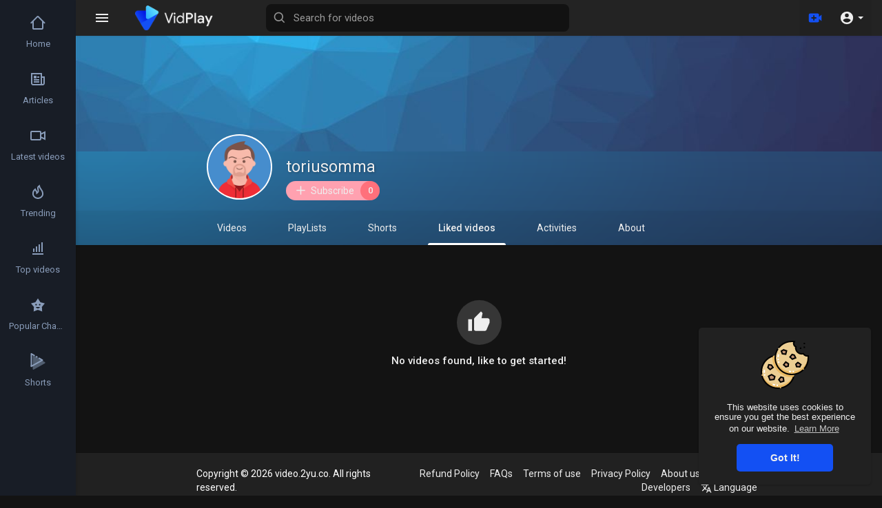

--- FILE ---
content_type: text/html; charset=UTF-8
request_url: https://video.2yu.co/@toriusomma?page=liked-videos
body_size: 22806
content:
<!DOCTYPE html>
<html id="html" lang="en">
<head>
	<meta charset="UTF-8">
	<title>toriusomma | 2yu | Trending Internet Videos, Reels &amp; Shorts</title>
	<meta name="title" content="toriusomma | 2yu | Trending Internet Videos, Reels &amp;amp; Shorts">
	<meta name="description" content="The All-in-one Video Platform. Discover the best videos on 2yu and create, manage and share your own content. Funniest Shorts, Reels &amp;amp; movies clips, Tech Guide.">
	<meta name="keywords" content="2yu, Trending videos, internet videos, Shorts, Reels, movie clips, tech videos, reviews, omegle,">
	<meta name="viewport" content="width=device-width, initial-scale=1, maximum-scale=2">
	    <meta property="fb:app_id" content="1643990952546825" />
    <meta name="format-detection" content="telephone=no" />
    <meta name="apple-mobile-web-app-capable" content="yes" />
	<meta name="theme-color" content="#1350F3" />
				<link rel="canonical" href="https://video.2yu.co/@toriusomma?page=liked-videos"/>
	    <link rel="alternate" href="https://video.2yu.co?lang=english" hreflang="en" /><link rel="alternate" href="https://video.2yu.co?lang=arabic" hreflang="ar" /><link rel="alternate" href="https://video.2yu.co?lang=dutch" hreflang="nl" /><link rel="alternate" href="https://video.2yu.co?lang=french" hreflang="fr" /><link rel="alternate" href="https://video.2yu.co?lang=german" hreflang="de" /><link rel="alternate" href="https://video.2yu.co?lang=russian" hreflang="ru" /><link rel="alternate" href="https://video.2yu.co?lang=spanish" hreflang="es" /><link rel="alternate" href="https://video.2yu.co?lang=turkish" hreflang="tr" /><link rel="alternate" href="https://video.2yu.co?lang=hindi" hreflang="hi" /><link rel="alternate" href="https://video.2yu.co?lang=chinese" hreflang="zh" /><link rel="alternate" href="https://video.2yu.co?lang=urdu" hreflang="ur" /><link rel="alternate" href="https://video.2yu.co?lang=indonesian" hreflang="id" /><link rel="alternate" href="https://video.2yu.co?lang=croatian" hreflang="sh" /><link rel="alternate" href="https://video.2yu.co?lang=hebrew" hreflang="he" /><link rel="alternate" href="https://video.2yu.co?lang=bengali" hreflang="bn" /><link rel="alternate" href="https://video.2yu.co?lang=japanese" hreflang="ja" /><link rel="alternate" href="https://video.2yu.co?lang=portuguese" hreflang="pt" /><link rel="alternate" href="https://video.2yu.co?lang=italian" hreflang="it" /><link rel="alternate" href="https://video.2yu.co?lang=persian" hreflang="fa" /><link rel="alternate" href="https://video.2yu.co?lang=swedish" hreflang="sv" /><link rel="alternate" href="https://video.2yu.co?lang=vietnamese" hreflang="vi" /><link rel="alternate" href="https://video.2yu.co?lang=danish" hreflang="da" /><link rel="alternate" href="https://video.2yu.co?lang=filipino" hreflang="fil" />
    <link rel="shortcut icon" type="image/png" href="https://video.2yu.co/themes/vidplay/img/icon.png"/>
    <link rel="stylesheet" href="https://video.2yu.co/themes/vidplay/css/jquery-ui.min.css">
    <link rel="stylesheet" href="https://video.2yu.co/themes/vidplay/css/jquery.tagit.css">
    <!--<link rel="stylesheet" href="https://video.2yu.co/themes/vidplay/css/twemoji-awesome.css">-->
	<link rel="stylesheet" href="https://video.2yu.co/themes/vidplay/css/bootstrap-glyphicons.css">
    <link rel="stylesheet" href="https://video.2yu.co/themes/vidplay/css/bootstrap.min.css">
    <link rel="stylesheet" href="https://video.2yu.co/themes/vidplay/js/lib/sweetalert2/dist/sweetalert2.min.css">
    <link rel="stylesheet" href="https://video.2yu.co/themes/vidplay/css/style.css?version=3.0.1">
	<link rel="stylesheet" href="https://video.2yu.co/themes/vidplay/css/theme-style.css?version=3.0.1" id="style-css">
	<link rel="stylesheet" href="https://video.2yu.co/themes/vidplay/css/font-awesome-4.7.0/css/font-awesome.min.css">
        <link rel="stylesheet" href="https://video.2yu.co/themes/vidplay/css/night-mode.css?version=3.0.1" class="night-mode-css">      
      

    <link rel="stylesheet" href="https://video.2yu.co/themes/vidplay/css/custom.style.css?version=3.0.1">
    <link href="https://fonts.googleapis.com/icon?family=Material+Icons" rel="stylesheet" type="text/css">
    <link href="https://fonts.googleapis.com/css?family=Open+Sans|Roboto:400,500" rel="stylesheet">
    <script src="https://video.2yu.co/themes/vidplay/js/jquery-3.min.js"></script>
    <script src="https://video.2yu.co/themes/vidplay/js/jquery-ui.min.js"></script>
    <script type="text/javascript" src="https://video.2yu.co/themes/vidplay/js/jquery.form.min.js"></script>
    <script type="text/javascript" src="https://video.2yu.co/themes/vidplay/js/tag-it.min.js"></script>

    <script src="https://video.2yu.co/themes/vidplay/js/lib/sweetalert2/dist/sweetalert2.min.js"></script>
    <link href="https://video.2yu.co/themes/vidplay/css/bootstrap-toggle.min.css" rel="stylesheet">
    
	
    <script src="https://video.2yu.co/themes/vidplay/js/Fingerprintjs2/fingerprint2.js"></script>

    
    <!-- <script src="https://video.2yu.co/themes/vidplay/js/highcharts/highcharts.js"></script>
    <script src="https://video.2yu.co/themes/vidplay/js/highcharts/exporting.js"></script> -->
	
	<link rel="stylesheet" href="https://video.2yu.co/themes/vidplay/css/bootstrap-colorpicker.min.css" />
	<script src="https://video.2yu.co/themes/vidplay/js/bootstrap-colorpicker.min.js"></script>

    <script src="https://video.2yu.co/themes/vidplay/js/v1.js"></script>
    
    
    <script src="https://cdnjs.cloudflare.com/ajax/libs/socket.io/2.0.4/socket.io.js"></script>
	
    

<!-- Google tag (gtag.js) -->
<script async src="https://www.googletagmanager.com/gtag/js?id=G-GQ92EB1S2P"></script>
<script>
  window.dataLayer = window.dataLayer || [];
  function gtag(){dataLayer.push(arguments);}
  gtag('js', new Date());

  gtag('config', 'G-GQ92EB1S2P');
</script>		
	    <link rel="stylesheet" href="https://video.2yu.co/themes/vidplay/css/swiper-bundle.min.css" />
    <script src="https://video.2yu.co/themes/vidplay/js/swiper-bundle.min.js"></script>
    	<script src="https://video.2yu.co/themes/vidplay/js/plupload.full.min.js"></script>
    <script>
		function RunLiveAgora(channelName,DIV_ID,token) {
        var agoraAppId = ''; 
        var token = token;

        var client = AgoraRTC.createClient({mode: 'live', codec: 'vp8'}); 
        client.init(agoraAppId, function () {


            client.setClientRole('audience', function() {
          }, function(e) {
          });
          
          client.join(token, channelName, 0, function(uid) {
          }, function(err) {
          });
          }, function (err) {
          });

          client.on('stream-added', function (evt) {
          var stream = evt.stream;
          var streamId = stream.getId();
          
          client.subscribe(stream, function (err) {
          });
        });
        client.on('stream-subscribed', function (evt) {
          var video_id = $('#video-id').val();
         if (!video_id) {
            return false;
         }
          $('#'+DIV_ID).html('<div class="wow_liv_counter"><span id="live_word_'+video_id+'">Live</span> <span id="live_count_'+video_id+'"> 0</span></div><div id="live_post_comments_'+video_id+'" class="wow_liv_comments_feed user-comments"></div>');
          var remoteStream = evt.stream;
          remoteStream.play(DIV_ID);
          $('#player_'+remoteStream.getId()).find('video').css('position', 'relative');
        });
      }
                var site_url = 'https://video.2yu.co';
        function PT_Ajax_Requests_File() {
          return site_url + '/';
        }
        function PT_Page_Loading_File() {
          return site_url + '/page_loading.php';
        }
        function OpenShareWindow(url, windowName) {
           newwindow = window.open(url, windowName, 'height=600,width=800');
           if (window.focus) {
              newwindow.focus();
           }
           return false;
        }
        function getCookie(name) {
          var value = "; " + document.cookie;
          var parts = value.split("; " + name + "=");
          if (parts.length == 2) return parts.pop().split(";").shift();
        }
    </script>

    <script src="https://video.2yu.co/themes/vidplay/js/header.js?version=3.0.1"></script>
	    <script src="https://imasdk.googleapis.com/js/sdkloader/ima3.js" type="text/javascript"></script>
    	      <script src="https://accounts.google.com/gsi/client" async defer></script>
      </head>
<script type="text/javascript">
	window.UpdateChatU = 0;
  $(document).on('click', 'a[data-load]', function(event) {
	if ($('#live_post_id').length > 0) {
          DeleteLive();
          window.location = $(this).attr('href');
          return false;
    }
	
	current_width = $(window).width();
	
	if(current_width < 1251) {
		$('body').removeClass('side_open');
	}
	
    $('#bar_loading').show();
      event.preventDefault();
      var url = $(this).attr('data-load');
	  if ($('video').length > 0) {
        $('video')[0].pause();
      }
      $.ajax({
        url: PT_Page_Loading_File()+url,
        type: 'GET',
        dataType: 'html'
      })
      .done(function(data_html) {
        if ($(data_html).filter('#json-data').length > 0) {
			if (typeof(ads_) != 'undefined') {
              clearInterval(ads_);
            }
			
            data = JSON.parse($(data_html).filter('#json-data').val());
			
			(data.page == 'register' ||
			data.page == 'login' ||
			data.page == 'shorts' ||
			data.page == 'latest' ||
			data.page == 'top' ||
			data.page == 'trending' ||
			data.page == 'stock' ||
			data.page == 'upload-video' ||
			data.page == 'import-video' ||
			data.page == 'messages') ? $('#header_ad_').addClass('hidden') : $('#header_ad_').removeClass('hidden');

            (data.page == 'home') ? $('#home_menu_').addClass('active') : $('#home_menu_').removeClass('active');
            (data.page == 'history') ? $('#history_menu_').addClass('active') : $('#history_menu_').removeClass('active');
            (data.page == 'articles') ? $('#articles_menu_').addClass('active') : $('#articles_menu_').removeClass('active');
            (data.page == 'latest') ? $('#latest_menu_').addClass('active') : $('#latest_menu_').removeClass('active');
            (data.page == 'trending') ? $('#trending_menu_').addClass('active') : $('#trending_menu_').removeClass('active');
            (data.page == 'paid-videos') ? $('#paid_videos_').addClass('active') : $('#paid_videos_').removeClass('active');
            (data.page == 'top') ? $('#top_menu_').addClass('active') : $('#top_menu_').removeClass('active');
			(data.page == 'movies') ? $('#movies_menu_').addClass('active') : $('#movies_menu_').removeClass('active');
            (data.page == 'popular_channels') ? $('#popular_channels_menu_').addClass('active') : $('#popular_channels_menu_').removeClass('active');
			(data.page == 'stock') ? $('#stock_videos_menu_').addClass('active') : $('#stock_videos_menu_').removeClass('active');

            window.history.pushState({state:'new'},'', data.url);
            $('#container_content').html(data_html);
            $('meta[name=title]').attr('content', data.title);
            $('meta[name=description]').attr('content', data.description);
            $('meta[name=keywords]').attr('content', data.keyword);
            $('title').text(data.title);
			
			
            var main_container_class = 'main-content ';
            (data.page != 'login') ? main_container_class += ' container ' : main_container_class += ' welcome-page ';
			
			
			
            (data.page == 'home') ? main_container_class += ' home_full_cont ' : main_container_class += ' ';
			(data.page == 'timeline') ? main_container_class += ' profile_full_cont ' : main_container_class += ' ';
            (data.page == 'watch') ? main_container_class += ' watch_full_cont ' : main_container_class += ' ';
            (data.page == 'messages') ? main_container_class += ' message_full_cont ' : main_container_class += ' ';
            $('#main-container').attr('class',main_container_class);

			(data.page == 'messages') ? $('footer').attr('class','hidden') : $('footer').attr('class','pt_footer');
          }
          else{
            window.location.href = site_url+'/login';
          }

      })
      .fail(function() {
        if (typeof(getCookie('user_id')) == 'undefined') {
          window.location.href = site_url+'/login';
        }
        else{
          window.location.href = site_url+'/404';
        }
        
      })
      .always(function() {
        window.scrollTo(0,0);
        $('#bar_loading').delay(300).fadeOut(300);
        $(".video-player").hover(
            function(e){
              $('.watermark').css('display', 'block');
             }, 
            function(e){
              setTimeout(function () {
                if ($('.video-player:hover').length == 0) {
                  $('.watermark').css('display', 'none');
                }
              }, 1000);
             } 
        );
      });
  });
  function load_more_sub() {
    var id = $('.subscribers_').last().attr('data_subscriber_id');
    var user_id = '{{ME id}}';
    $.post(PT_Ajax_Requests_File()+'aj/user/get_more_subscribers_', {id: id,user_id:user_id}, function(data, textStatus, xhr) {
      if (data.status == 200) {
        if (data.html != '') {
          $('.user_subscribers_').append(data.html);
        }
        else{
          $('#user_subscribers__load').text('No more subscriptions');
        }
        
      }
      
    });
  }
</script>
<body itemscope itemtype="http://schema.org/Organization" id="pt-body">
			
	<a href="" id="link_redirect_to_page" aria-label="Load" data-load=""></a>
	<div id="bar_loading"></div>
		<input type="hidden" class="main_session" value="86a8d77de724502f87b268afb72cac3e7272b382">
			<header class="navbar-fixed-top">
			<nav class="navbar navbar-findcond navbar-fixed-top header-layout">
	<div class="container-fluid">
		<div class="navbar-header pull-left">
							<div class="pull-left yp_slide_menu">
					<span id="open_slide">
						<svg height="24" viewBox="0 0 24 24" width="24" xmlns="http://www.w3.org/2000/svg"><path fill="currentColor" d="M3,6H21V8H3V6M3,11H21V13H3V11M3,16H21V18H3V16Z" /></svg>
					</span>
				</div>
						<a class="navbar-brand logo-img" href="https://video.2yu.co/" itemprop="url">
				<img class="vp_pc_logo_img" itemprop="logo" src="https://video.2yu.co/themes/vidplay/img/logo-light.png?cache=291" alt="2yu | Trending Internet Videos, Reels &amp; Shorts">
				<img class="vp_pc_mobi_img" src="https://video.2yu.co/themes/vidplay/img/icon.png?cache=291" alt="2yu | Trending Internet Videos, Reels &amp; Shorts">
			</a>
			<form class="navbar-form navbar-left search-header pull-left" role="search" action="https://video.2yu.co/search" method="GET">
                <div class="form-group">
					<svg xmlns="http://www.w3.org/2000/svg" class="search-icon vid_close_srch" width="24" height="24" viewBox="0 0 24 24"><path fill="currentColor" d="M19,6.41L17.59,5L12,10.59L6.41,5L5,6.41L10.59,12L5,17.59L6.41,19L12,13.41L17.59,19L19,17.59L13.41,12L19,6.41Z"/></svg>
                    <input type="text" class="form-control" id="search-bar" name="keyword" aria-label="Search for videos" placeholder="Search for videos" autocomplete="off" value=""> 
                    					<svg xmlns="http://www.w3.org/2000/svg" width="24" height="24" viewBox="0 0 24 24"><path fill="currentColor" d="M10,18c1.846,0,3.543-0.635,4.897-1.688l4.396,4.396l1.414-1.414l-4.396-4.396C17.365,13.543,18,11.846,18,10 c0-4.411-3.589-8-8-8s-8,3.589-8,8S5.589,18,10,18z M10,4c3.309,0,6,2.691,6,6s-2.691,6-6,6s-6-2.691-6-6S6.691,4,10,4z"/></svg>
					<div class="search-dropdown hidden"></div>
                </div>
            </form>
		</div>
		<div class="pull-right">
			<ul class="nav navbar-nav navbar-right">
															<li class="dropdown pull-left vid_upld_menu_vid_hdr">
							<a href="javascript:void(0);" class="dropdown-toggle" data-toggle="dropdown" aria-label="Upload">
								<svg xmlns="http://www.w3.org/2000/svg" width="24" height="24" viewBox="0 0 24 24"><path fill="#1350F3" d="M18,7c0-1.104-0.896-2-2-2H4C2.896,5,2,5.896,2,7v10c0,1.104,0.896,2,2,2h12c1.104,0,2-0.896,2-2v-3.333L22,17V7l-4,3.333 V7z M14,13h-3v3H9v-3H6v-2h3V8h2v3h3V13z" /></svg>
							</a>
							<ul class="dropdown-menu vp_creator_menu  " role="menu">
																	<li>
										<a href="https://video.2yu.co/upload-video" class="upload-button" data-load="?link1=upload-video"><svg xmlns="http://www.w3.org/2000/svg" width="24" height="24" viewBox="0 0 24 24"><path fill="currentColor" d="M9,16V10H5L12,3L19,10H15V16H9M5,20V18H19V20H5Z" /></svg> Upload</a>
									</li>
																									<li>
										<a href="https://video.2yu.co/import-video" class="import-button" data-load="?link1=import-video"><svg xmlns="http://www.w3.org/2000/svg" width="24" height="24" viewBox="0 0 24 24"><path fill="currentColor" d="M5,20H19V18H5M19,9H15V3H9V9H5L12,16L19,9Z" /></svg> Import</a>
									</li>
															</ul>
						</li>
									
				<li class="show-in-mobile pull-left vp_srch_vid_hdr">
					<a href="#" class="search-icon"><svg xmlns="http://www.w3.org/2000/svg" width="24" height="24" viewBox="0 0 24 24"><path fill="#444" d="M9.5,3A6.5,6.5 0 0,1 16,9.5C16,11.11 15.41,12.59 14.44,13.73L14.71,14H15.5L20.5,19L19,20.5L14,15.5V14.71L13.73,14.44C12.59,15.41 11.11,16 9.5,16A6.5,6.5 0 0,1 3,9.5A6.5,6.5 0 0,1 9.5,3M9.5,5C7,5 5,7 5,9.5C5,12 7,14 9.5,14C12,14 14,12 14,9.5C14,7 12,5 9.5,5Z" /></svg></a>
				</li>
								<li class="dropdown hide-from-mobile profile-nav not-logged pull-left">
	<a href="#" class="dropdown-toggle no_usr_logdin" data-toggle="dropdown" role="button" aria-expanded="false">
		<svg xmlns="http://www.w3.org/2000/svg" width="30" height="30" viewBox="0 0 24 24"><path fill="currentColor" d="M12,19.2C9.5,19.2 7.29,17.92 6,16C6.03,14 10,12.9 12,12.9C14,12.9 17.97,14 18,16C16.71,17.92 14.5,19.2 12,19.2M12,5A3,3 0 0,1 15,8A3,3 0 0,1 12,11A3,3 0 0,1 9,8A3,3 0 0,1 12,5M12,2A10,10 0 0,0 2,12A10,10 0 0,0 12,22A10,10 0 0,0 22,12C22,6.47 17.5,2 12,2Z" /></svg> <span class="caret"></span>
	</a>
	<ul class="dropdown-menu ani_log_menu" role="menu">
		<li><a href="https://video.2yu.co/login">Login</a></li>
					<li><a href="https://video.2yu.co/register">Register</a></li>
						<li class="divider"></li>
			<div class="toggle-mode">
				<div class="vp_check">
					<input type="checkbox" checked id="toggle-mode">
					<label>Night mode</label>
				</div>
			</div>
				<span class="headtoppoint"></span>
	</ul>
</li>
			</ul>
		</div>
	</div>
</nav>


<script>
$('.search-icon').on('click', function(event) {
	event.preventDefault();
	$('.search-header').slideToggle(200);
});

$('#open_slide').on('click', function(event) {
	event.preventDefault();
	$('body').toggleClass('side_open');
});
//$('.sidenav-overlay').on('click', function() {
//	$('body').removeClass('side_open');
//});

$('#search-bar').keyup(function(event) {
	var search_value = $(this).val();
	var search_dropdown = $('.search-dropdown');
	if (search_value == '') {
		search_dropdown.addClass('hidden');
		search_dropdown.empty();
		return false;
	} else {
		search_dropdown.removeClass('hidden');
		$('#search-bar').addClass('srch_brdr');
	}
    $.post('https://video.2yu.co/aj/search', {search_value: search_value}, function(data, textStatus, xhr) {
    	if (data.status == 200) {
    		search_dropdown.html(data.html);
    	} else {
	       search_dropdown.addClass('hidden');
		   search_dropdown.empty();
		   $('#search-bar').removeClass('srch_brdr');
		   return false;
    	}
    });
});

jQuery(document).click(function(event){
    if (!(jQuery(event.target).closest(".search-dropdown").length)) {
        jQuery('.search-dropdown').addClass('hidden'),$('#search-bar').removeClass('srch_brdr');;
    }
});
</script>
			<div class="clear"></div>
		</header>
	
	<div class="yp_side_menu has_side_menu">
		<div id="main-container" class="container   profile_full_cont  main-content" >
												<div class="ads-placment" id="header_ad_"></div>
								<div class="announcement-renderer">
					
				</div>
						<div id="container_content">
				<style>#yp_bg_color:before {background-image: url(https://i.2yu.co/upload/photos/d-cover.jpg?c=1718187664);}</style>
<div class="profile-container">
	<div class="yp_profile">
		<div class="card-container">
			<div class="cover-container">
				<img src="https://i.2yu.co/upload/photos/d-cover.jpg?c=1718187664" alt="toriusomma" id="yp_cover">
							</div>
								</div>
		<div id="yp_bg_color">
			<div class="pro_black"></div>
			<div class="container">
				<div class="pt_chnl_info">
					<div class="yp_inner_profile_area">
						<div class="avatar-container">
							<a href="https://video.2yu.co/@toriusomma" data-load="?link1=timeline&id=toriusomma"><img src="https://i.2yu.co/upload/photos/d-avatar.jpg" alt="toriusomma"></a>
						</div>
						<div class="info-container">
							<h4><a href="https://video.2yu.co/@toriusomma" data-load="?link1=timeline&id=toriusomma">toriusomma </a>
															</h4>
							<div>
								<button class="btn-subscribe subscribe-id-249 " data-id="249" onclick="PT_Subscribe(249, 'subscribe')">
	<svg xmlns="http://www.w3.org/2000/svg" width="24" height="24" viewBox="0 0 24 24" fill="none" stroke="currentColor" stroke-width="2" stroke-linecap="round" stroke-linejoin="round" class="feather feather-plus"><line x1="12" y1="5" x2="12" y2="19"></line><line x1="5" y1="12" x2="19" y2="12"></line></svg> Subscribe <span class="subs-amount">0</span>
</button>
								
								
							</div>
						</div>
					</div>
				</div>
			</div>
			<div class="links-container">
				<div class="container">
					<ul>
						<li><a href="https://video.2yu.co/@toriusomma?page=videos" class="" data-load="?link1=timeline&id=toriusomma&page=videos">Videos<span></span></a></li>
						<li><a href="https://video.2yu.co/@toriusomma?page=play-lists" class="" data-load="?link1=timeline&id=toriusomma&page=play-lists">PlayLists<span></span></a></li>
													<li><a href="https://video.2yu.co/@toriusomma?page=shorts" class="" data-load="?link1=timeline&id=toriusomma&page=shorts">Shorts</a></li>
												<li><a href="https://video.2yu.co/@toriusomma?page=liked-videos" class="active" data-load="?link1=timeline&id=toriusomma&page=liked-videos">Liked videos<span></span></a></li>
													<li><a href="https://video.2yu.co/@toriusomma?page=activities" class="" data-load="?link1=timeline&id=toriusomma&page=activities">Activities<span></span></a></li>
												<li><a href="https://video.2yu.co/@toriusomma?page=about" class="" data-load="?link1=timeline&id=toriusomma&page=about">About<span></span></a></li>
					</ul>
					<span></span>
				</div>
			</div>
		</div>
	</div>
	<div class="container">
		<div class="page-container">
			<div class="videos-latest-list">
			<div class="empty_state">
			<span><svg xmlns="http://www.w3.org/2000/svg" width="24" height="24" viewBox="0 0 24 24"><path fill="currentColor" d="M23,10C23,8.89 22.1,8 21,8H14.68L15.64,3.43C15.66,3.33 15.67,3.22 15.67,3.11C15.67,2.7 15.5,2.32 15.23,2.05L14.17,1L7.59,7.58C7.22,7.95 7,8.45 7,9V19A2,2 0 0,0 9,21H18C18.83,21 19.54,20.5 19.84,19.78L22.86,12.73C22.95,12.5 23,12.26 23,12V10M1,21H5V9H1V21Z" /></svg></span>
			<p>No videos found, like to get started!</p>
		</div>
	</div>
<div class="clear"></div>
		</div>
	</div>
	<input type="hidden" id="profile-id" value="249">
</div>

<script type="text/javascript">
if ('loading' in HTMLImageElement.prototype) {
    const images = document.querySelectorAll('img[loading="lazy"]');
    images.forEach(img => {
		img.src = img.dataset.src;
    });
} else {
    // Dynamically import the LazySizes library
    const script = document.createElement('script');
    script.src = 'https://cdnjs.cloudflare.com/ajax/libs/lazysizes/5.3.2/lazysizes.min.js';
    document.body.appendChild(script);
}
	
	function PT_StartRepositioner() {
    $('.cover-container').hide();
    $('.cover-container-2').show();
    $('.cover-container-2 img').css('cursor', '-webkit-grab').draggable({
      scroll: false,
      axis: "y",
      cursor: "-webkit-grab",
      drag: function (event, ui) {
        y1 = $('.cover-container-2').height();
        y2 = $('.cover-container-2').find('img').height();
        if (ui.position.top >= 0) {
            ui.position.top = 0;
        }else{
          if (ui.position.top <= (y1-y2)) {
              ui.position.top = y1-y2;
          }
        }
      },
      stop: function(event, ui) {
          $('input.cover-position').val(ui.position.top);
      }
    });
  }

  function PT_StopRepositioner() {
    $('.cover-container').show();
    $('.cover-container-2').hide();
  }

  function Wo_SubmitRepositioner() {
      if ($('input.cover-position').length == 1) {
          posY = $('input.cover-position').val();
          $('form.cover-position-form').submit();
      }
  }
  $('form.cover-position-form').ajaxForm({
        url:  'https://video.2yu.co/aj/user/re_cover?hash=' + $('.main_session').val(),
        dataType:  'json', 
        beforeSend: function() {
            $('.user-reposition-dragable-container').hide();
            $('.user-repositioning-icons-container1').show();
            $('.user-repositioning-icons-container').html('<div class="pace-activity-parent"><svg width="120" height="30" viewBox="0 0 120 30" xmlns="http://www.w3.org/2000/svg" fill="currentColor"> <circle cx="15" cy="15" r="15"> <animate attributeName="r" from="15" to="15" begin="0s" dur="0.8s" values="15;9;15" calcMode="linear" repeatCount="indefinite" /> <animate attributeName="fill-opacity" from="1" to="1" begin="0s" dur="0.8s" values="1;.5;1" calcMode="linear" repeatCount="indefinite" /> </circle> <circle cx="60" cy="15" r="9" fill-opacity="0.3"> <animate attributeName="r" from="9" to="9" begin="0s" dur="0.8s" values="9;15;9" calcMode="linear" repeatCount="indefinite" /> <animate attributeName="fill-opacity" from="0.5" to="0.5" begin="0s" dur="0.8s" values=".5;1;.5" calcMode="linear" repeatCount="indefinite" /> </circle> <circle cx="105" cy="15" r="15"> <animate attributeName="r" from="15" to="15" begin="0s" dur="0.8s" values="15;9;15" calcMode="linear" repeatCount="indefinite" /> <animate attributeName="fill-opacity" from="1" to="1" begin="0s" dur="0.8s" values="1;.5;1" calcMode="linear" repeatCount="indefinite" /> </circle> </svg></div>').fadeIn('fast');
        },
        success: function(data) {
            if (data.status == 200) {
              $('.cover-container img').attr('src', data.url + '?time=' + Math.random()).on("load", function () {
                $('.cover-container').show();
                $('.cover-container-2').hide();
                $('.user-reposition-dragable-container').show();
                $('.user-repositioning-icons-container1').fadeOut('fast');
                $('.user-repositioning-icons-container').fadeOut('fast').html('');
              });
            }
        }
    });
</script>


			</div>
			<input type="hidden" id="main-url" value="http://video.2yu.co%2F%40toriusomma%3Fpage%3Dliked-videos">
										<div class="ads-placment" id="footer_ad_"></div>
								</div>
					<footer class="pt_footer">
				<div class="container-fluid">
	<div class="container phone-container">
		<div class="row">
			<div class="col-sm-5 col-md-4">Copyright © 2026 video.2yu.co. All rights reserved.</div>
			<div class="col-sm-7 col-md-8 text-right">
									<a href="https://video.2yu.co/terms/refund-policy" data-load="?link1=terms&type=refund-policy">Refund Policy</a>
								<a href="https://video.2yu.co/terms/faqs" data-load="?link1=terms&type=faqs">FAQs</a>
									<a href="https://video.2yu.co/terms/terms" data-load="?link1=terms&type=terms">Terms of use</a>
													<a href="https://video.2yu.co/terms/privacy-policy" data-load="?link1=terms&type=privacy-policy">Privacy Policy</a>
													<a href="https://video.2yu.co/terms/about-us" data-load="?link1=terms&type=about-us">About us</a>
								<a href="https://video.2yu.co/contact-us" data-load="?link1=contact">Contact us</a>
									<a href="https://video.2yu.co/developers" data-load="?link1=developers">Developers</a>
												
								
				<a href="javascript:void(0);" data-toggle="modal" data-target="#select-language"><svg xmlns="http://www.w3.org/2000/svg" width="16" height="16" viewBox="0 0 24 24"><path fill="currentColor" d="M12.87,15.07L10.33,12.56L10.36,12.53C12.1,10.59 13.34,8.36 14.07,6H17V4H10V2H8V4H1V6H12.17C11.5,7.92 10.44,9.75 9,11.35C8.07,10.32 7.3,9.19 6.69,8H4.69C5.42,9.63 6.42,11.17 7.67,12.56L2.58,17.58L4,19L9,14L12.11,17.11L12.87,15.07M18.5,10H16.5L12,22H14L15.12,19H19.87L21,22H23L18.5,10M15.88,17L17.5,12.67L19.12,17H15.88Z" /></svg> Language</a>
				<div class="clear"></div>
			</div>
		</div>
	</div>
</div>
			</footer>
			</div>
			<div class="yp_side_drawer">
			<div>
				<ul class="sections menu_links">
					<li class="" id="home_menu_"> 
						<a href="https://video.2yu.co/" data-load="?link1=home">
							<svg xmlns="http://www.w3.org/2000/svg" width="24" height="24" viewBox="0 0 24 24"><path fill="currentColor" d="M17.8913288,10 L11.8900003,3.99867157 L5.88867192,10 L5.89001465,10 L5.89001465,20 L17.8900146,20 L17.8900146,10 L17.8913288,10 Z M19.8900146,11.9986859 L19.8900146,20 C19.8900146,21.1045695 18.9945841,22 17.8900146,22 L5.89001465,22 C4.78544515,22 3.89001465,21.1045695 3.89001465,20 L3.89001465,11.9986573 L2.41319817,13.4754737 L1,12.0622756 L10.4769858,2.5852898 C11.2573722,1.8049034 12.5226285,1.8049034 13.3030149,2.5852898 L22.7800007,12.0622756 L21.3668025,13.4754737 L19.8900146,11.9986859 Z"/></svg> Home
						</a>
					</li>
																<li class=" vp_hide_side_links" id="articles_menu_">
							<a href="https://video.2yu.co/articles" data-load="?link1=articles"><svg xmlns="http://www.w3.org/2000/svg" width="24" height="24" viewBox="0 0 24 24"><path fill="currentColor" d="M19,21 L5,21 C3.34314575,21 2,19.6568542 2,18 L2,3 L16,3 L18,3 L18,8 L22,8 L22,9 L22,18 C22,19.6568542 20.6568542,21 19,21 Z M16.1707057,19 C16.0601542,18.6872211 16,18.3506354 16,18 L16,5 L4,5 L4,18 C4,18.5522847 4.44771525,19 5,19 L16.1707057,19 Z M18,10 L18,18 C18,18.5522847 18.4477153,19 19,19 C19.5522847,19 20,18.5522847 20,18 L20,10 L18,10 Z M10,7 L10,11 L6,11 L6,7 L10,7 Z M14,8 L14,10 L11,10 L11,8 L14,8 Z M14,12 L14,14 L6,14 L6,12 L14,12 Z M14,15 L14,17 L6,17 L6,15 L14,15 Z"/></svg> Articles</a>
						</li>
										<li class=" vp_hide_side_links" id="latest_menu_">
						<a href="https://video.2yu.co/videos/latest" data-load="?link1=videos&page=latest"><svg xmlns="http://www.w3.org/2000/svg" width="24" height="24" viewBox="0 0 24 24"><path fill="currentColor" d="M17,8.38196601 L23,5.38196601 L23,18.618034 L17,15.618034 L17,17 C17,18.1045695 16.1045695,19 15,19 L3,19 C1.8954305,19 1,18.1045695 1,17 L1,7 C1,5.8954305 1.8954305,5 3,5 L15,5 C16.1045695,5 17,5.8954305 17,7 L17,8.38196601 Z M17,10.618034 L17,13.381966 L21,15.381966 L21,8.61803399 L17,10.618034 Z M3,7 L3,17 L15,17 L15,7 L3,7 Z"/></svg> Latest videos</a>
					</li>
					<li class="" id="trending_menu_">
						<a href="https://video.2yu.co/videos/trending" data-load="?link1=videos&page=trending"><svg xmlns="http://www.w3.org/2000/svg" width="24" height="24" viewBox="0 0 24 24"><path fill="currentColor" d="M11.1758045,11.5299649 C11.7222481,10.7630248 11.6612694,9.95529555 11.2823626,8.50234466 C10.5329929,5.62882187 10.8313891,4.05382867 13.4147321,2.18916004 L14.6756139,1.27904986 L14.9805807,2.80388386 C15.3046861,4.42441075 15.8369398,5.42670671 17.2035766,7.35464078 C17.2578735,7.43122022 17.2578735,7.43122022 17.3124108,7.50814226 C19.2809754,10.2854144 20,11.9596204 20,15 C20,18.6883517 16.2713564,22 12,22 C7.72840879,22 4,18.6888043 4,15 C4,14.9310531 4.00007066,14.9331427 3.98838852,14.6284506 C3.89803284,12.2718054 4.33380946,10.4273676 6.09706666,8.43586022 C6.46961415,8.0150872 6.8930834,7.61067534 7.36962714,7.22370749 L8.42161802,6.36945926 L8.9276612,7.62657706 C9.30157948,8.55546878 9.73969716,9.28566491 10.2346078,9.82150804 C10.6537848,10.2753538 10.9647401,10.8460665 11.1758045,11.5299649 Z M7.59448531,9.76165711 C6.23711779,11.2947332 5.91440928,12.6606068 5.98692012,14.5518252 C6.00041903,14.9039019 6,14.8915108 6,15 C6,17.5278878 8.78360021,20 12,20 C15.2161368,20 18,17.527472 18,15 C18,12.4582072 17.4317321,11.1350292 15.6807305,8.66469725 C15.6264803,8.58818014 15.6264803,8.58818014 15.5719336,8.51124844 C14.5085442,7.0111098 13.8746802,5.96758691 13.4553336,4.8005211 C12.7704786,5.62117775 12.8107447,6.43738988 13.2176374,7.99765534 C13.9670071,10.8711781 13.6686109,12.4461713 11.0852679,14.31084 L9.61227259,15.3740546 L9.50184911,13.5607848 C9.43129723,12.4022487 9.16906461,11.6155508 8.76539217,11.178492 C8.36656566,10.7466798 8.00646835,10.2411426 7.68355027,9.66278925 C7.65342985,9.69565638 7.62374254,9.72861259 7.59448531,9.76165711 Z"/></svg> Trending</a>
					</li>
					<li class=" vp_hide_side_links" id="top_menu_">
						<a href="https://video.2yu.co/videos/top" data-load="?link1=videos&page=top"><svg xmlns="http://www.w3.org/2000/svg" viewBox="0 0 24 24"><path fill="currentColor" d="M13 6h2v11h-2zM17 3h2v14h-2zM9 9h2v8H9zM5 12h2v5H5zM4 19h16v2H4z" /></svg> Top videos</a>
					</li>
																<li class=" vp_hide_side_links" id="popular_channels_menu_">
							<a href="https://video.2yu.co/popular_channels" data-load="?link1=popular_channels">
								<svg xmlns="http://www.w3.org/2000/svg" width="24" height="24" viewBox="0 0 24 24"><path fill="currentColor" d="M12,2.5L8.42,8.06L2,9.74L6.2,14.88L5.82,21.5L12,19.09L18.18,21.5L17.8,14.88L22,9.74L15.58,8.06L12,2.5M9.38,10.5C10,10.5 10.5,11 10.5,11.63A1.12,1.12 0 0,1 9.38,12.75C8.75,12.75 8.25,12.25 8.25,11.63C8.25,11 8.75,10.5 9.38,10.5M14.63,10.5C15.25,10.5 15.75,11 15.75,11.63A1.12,1.12 0 0,1 14.63,12.75C14,12.75 13.5,12.25 13.5,11.63C13.5,11 14,10.5 14.63,10.5M9,15H15C14.5,16.21 13.31,17 12,17C10.69,17 9.5,16.21 9,15Z"/></svg> Popular Channels
							</a>
						</li>
																					<li class="" id="stock_videos_menu_">
							<a href="https://video.2yu.co/shorts" data-load="?link1=shorts&id=">
								<svg version="1.1" xmlns="http://www.w3.org/2000/svg" xmlns:xlink="http://www.w3.org/1999/xlink" x="0px" y="0px" viewBox="0 0 168.071 168.071" xml:space="preserve"> <g> <g> <path opacity="0.5" style="fill: currentColor;" d="M154.932,91.819L42.473,27.483c-2.219-1.26-4.93-1.26-7.121-0.027 c-2.219,1.233-3.588,3.533-3.615,6.026L31.08,161.059c0,0,0,0,0,0.027c0,2.465,1.369,4.766,3.533,6.026 c1.123,0.63,2.355,0.959,3.615,0.959c1.205,0,2.438-0.301,3.533-0.931l113.116-63.214c2.219-1.26,3.588-3.533,3.588-6.053 c0,0,0,0,0-0.027C158.465,95.38,157.123,93.079,154.932,91.819z"></path> <g id="XMLID_15_"> <g> <path style="fill:currentColor;" d="M79.952,44.888L79.952,44.888c3.273-3.273,2.539-8.762-1.479-11.06l-7.288-4.171 c-2.75-1.572-6.212-1.109-8.452,1.128l0,0c-3.273,3.273-2.539,8.762,1.479,11.06l7.291,4.169 C74.25,47.589,77.712,47.126,79.952,44.888z"></path> <path style="fill:currentColor;" d="M133.459,65.285L99.103,45.631c-2.75-1.572-6.209-1.109-8.449,1.128l0,0 c-3.273,3.273-2.539,8.759,1.479,11.057l23.497,13.44L23.931,122.5l0.52-103.393l19.172,10.964 c2.722,1.558,6.152,1.098,8.367-1.12l0.104-0.104c3.24-3.24,2.514-8.674-1.463-10.95L21,0.948 c-2.219-1.26-4.93-1.26-7.121-0.027c-2.219,1.233-3.588,3.533-3.615,6.026L9.607,134.524c0,0,0,0,0,0.027 c0,2.465,1.369,4.766,3.533,6.026c1.123,0.63,2.355,0.959,3.615,0.959c1.205,0,2.438-0.301,3.533-0.931l113.116-63.214 c2.219-1.26,3.588-3.533,3.588-6.053c0,0,0,0,0-0.027C136.992,68.845,135.65,66.545,133.459,65.285z"></path> </g> </g> </g> </g></svg> Shorts
							</a>
						</li>
									</ul>
								<h3 class="vp_hide_side_links">Categories</h3>
				<ul class="sections vp_hide_side_links">
											<li><a class="category" href="https://video.2yu.co/videos/category/1" data-load="?link1=videos&page=category&id=1">Film & Animation</a></li>
											<li><a class="category" href="https://video.2yu.co/videos/category/3" data-load="?link1=videos&page=category&id=3">Music</a></li>
											<li><a class="category" href="https://video.2yu.co/videos/category/4" data-load="?link1=videos&page=category&id=4">Pets & Animals</a></li>
											<li><a class="category" href="https://video.2yu.co/videos/category/5" data-load="?link1=videos&page=category&id=5">Sports</a></li>
											<li><a class="category" href="https://video.2yu.co/videos/category/6" data-load="?link1=videos&page=category&id=6">Travel & Events</a></li>
											<li><a class="category" href="https://video.2yu.co/videos/category/7" data-load="?link1=videos&page=category&id=7">Gaming</a></li>
											<li><a class="category" href="https://video.2yu.co/videos/category/8" data-load="?link1=videos&page=category&id=8">People & Blogs</a></li>
											<li><a class="category" href="https://video.2yu.co/videos/category/9" data-load="?link1=videos&page=category&id=9">Comedy</a></li>
											<li><a class="category" href="https://video.2yu.co/videos/category/10" data-load="?link1=videos&page=category&id=10">Entertainment</a></li>
											<li><a class="category" href="https://video.2yu.co/videos/category/11" data-load="?link1=videos&page=category&id=11">News & Politics</a></li>
											<li><a class="category" href="https://video.2yu.co/videos/category/12" data-load="?link1=videos&page=category&id=12">How-to & Style</a></li>
											<li><a class="category" href="https://video.2yu.co/videos/category/13" data-load="?link1=videos&page=category&id=13">Non-profits & Activism</a></li>
											<li><a class="category" href="https://video.2yu.co/videos/category/other" data-load="?link1=videos&page=category&id=other">Other</a></li>
									</ul>
			</div>
		</div>
		<!-- JS FILES -->
        <script>
function PT_PlaylistSubscribe(user_id, type,playlist) {
  if (!user_id || !type || !playlist) { return false; }
  if (!$('#main-container').attr('data-logged') && $('#main-url').val()) {
      window.location.href = PT_Ajax_Requests_File() + 'login?to=' + $('#main-url').val();
      return false;
  }
  var subscribe_button = $('.subscribe-id-playlist-' + user_id);
  if (type == 'subscribe') {
    subscribe_button.removeClass('plist-btn-subscribe').addClass('plist-btn-subscribed');
    subscribe_button.html('<svg xmlns="http://www.w3.org/2000/svg" width="24" height="24" viewBox="0 0 24 24"><path fill="currentColor" d="M17.75 21.16L15 18.16L16.16 17L17.75 18.59L21.34 15L22.5 16.41L17.75 21.16M3 20V19L5 17V11C5 7.9 7.03 5.18 10 4.29V4C10 2.9 10.9 2 12 2C13.11 2 14 2.9 14 4V4.29C16.97 5.18 19 7.9 19 11V12.08L18 12C14.69 12 12 14.69 12 18C12 18.7 12.12 19.37 12.34 20H3M12 23C10.9 23 10 22.11 10 21H12.8C13.04 21.41 13.33 21.79 13.65 22.13C13.29 22.66 12.69 23 12 23Z" /></svg>');
    subscribe_button.attr('onclick', 'PT_PlaylistSubscribe(' + user_id + ', "subscribed","'+playlist+'")');
	subscribe_button.attr('title', 'Subscribed to Playlist Notifications');
    $.post('https://video.2yu.co/aj/playlist_subscribe', {user_id: user_id,playlist:playlist});
  } else {
    var html = "<small>Are you sure you want to unsubscribe? This action can't be undo.</small>";
    swal({
      title: "",
      type: "",
      html:html,
      showCancelButton: true,
      cancelButtonText: "No",
      customClass: 'sweetalert-lg pt_add_to_list_vid',
      confirmButtonText:'Yes'
    }).then(function(){
        subscribe_button.removeClass('plist-btn-subscribed').addClass('plist-btn-subscribe');
        subscribe_button.html('<svg xmlns="http://www.w3.org/2000/svg" width="24" height="24" viewBox="0 0 24 24"><path fill="currentColor" d="M21,19V20H3V19L5,17V11C5,7.9 7.03,5.17 10,4.29C10,4.19 10,4.1 10,4A2,2 0 0,1 12,2A2,2 0 0,1 14,4C14,4.1 14,4.19 14,4.29C16.97,5.17 19,7.9 19,11V17L21,19M14,21A2,2 0 0,1 12,23A2,2 0 0,1 10,21M19.75,3.19L18.33,4.61C20.04,6.3 21,8.6 21,11H23C23,8.07 21.84,5.25 19.75,3.19M1,11H3C3,8.6 3.96,6.3 5.67,4.61L4.25,3.19C2.16,5.25 1,8.07 1,11Z" /></svg>');
        subscribe_button.attr('onclick', 'PT_PlaylistSubscribe(' + user_id + ', "subscribe","'+playlist+'")');
		subscribe_button.attr('title', 'Subscribe for Notifications');
        $.post('https://video.2yu.co/aj/playlist_subscribe', {user_id: user_id,playlist:playlist});

      },function(){
    });
    
  }
  
}

function PT_Subscribe(user_id, type) {
  if (!user_id || !type) { return false; }
  if (!$('#main-container').attr('data-logged') && $('#main-url').val()) {
      window.location.href = PT_Ajax_Requests_File() + 'login?to=' + $('#main-url').val();
      return false;
  }
  var subscribe_button = $('.subscribe-id-' + user_id);
  if (type == 'subscribe') {
    subscribe_button.removeClass('btn-subscribe').addClass('btn-subscribed');
    subscribe_button.html('<svg xmlns="http://www.w3.org/2000/svg" width="24" height="24" viewBox="0 0 24 24" fill="none" stroke="currentColor" stroke-width="2" stroke-linecap="round" stroke-linejoin="round" class="feather feather-check"><polyline points="20 6 9 17 4 12"></polyline></svg> Subscribed');
    subscribe_button.attr('onclick', 'PT_Subscribe(' + user_id + ', "subscribed")');
	$.post('https://video.2yu.co/aj/subscribe', {user_id: user_id});
  } else {
    var html = "<small>Are you sure you want to unsubscribe? This action can't be undo.</small>";
    swal({
      title: "",
      type: "",
      html:html,
      showCancelButton: true,
      cancelButtonText: "No",
      customClass: 'sweetalert-lg pt_add_to_list_vid',
      confirmButtonText:'Yes'
    }).then(function(){
        subscribe_button.removeClass('btn-subscribed').addClass('btn-subscribe');
        subscribe_button.html('<svg xmlns="http://www.w3.org/2000/svg" width="24" height="24" viewBox="0 0 24 24" fill="none" stroke="currentColor" stroke-width="2" stroke-linecap="round" stroke-linejoin="round" class="feather feather-plus"><line x1="12" y1="5" x2="12" y2="19"></line><line x1="5" y1="12" x2="19" y2="12"></line></svg> Subscribe');
        subscribe_button.attr('onclick', 'PT_Subscribe(' + user_id + ', "subscribe")');
        $.post('https://video.2yu.co/aj/subscribe', {user_id: user_id});

      },function(){
    });
  }
}

function PT_Reply(comm_id, name,reply_id) {
  if (!comm_id) { return false;}
  var logged = $('#main-container').attr('data-logged');
  var name   = (name) ? "@"+name+": " : '';
  if(!logged){
    window.location.href = "https://video.2yu.co/login?to=http://video.2yu.co%2F%40toriusomma%3Fpage%3Dliked-videos";
    return false;
  }
  else{
    var reply_form = $('#comm-reply-' + comm_id);

    reply_form.removeClass('hidden').find('input').val(name).focus().scrollTo();

    if (reply_id) {
      reply_form.attr('data-reply-id',reply_id); 
    }
    
  }
}

$(function () {
  $(document).on('click','.load-more' , function(event) {
    event.preventDefault();
    var $type = $(this).attr('data-type');
    var keyword = '';
    if ($(this).attr('data-keyword')) {
      keyword = $(this).attr('data-keyword');
    }
    var last_id = $('.video-wrapper:last').attr('data-id');
    if ($(this).attr('data-category')) {
      var $category_id = $(this).attr('data-category');
      sub_category = $(this).attr('data-sub-category-id');
      $type = 'category?c_id=' + $category_id + '&sub_category='+sub_category;
    }
    views = 0;
    if ($('.video-wrapper:last').attr('data-views')) {
      var views = $('.video-wrapper:last').attr('data-views');
      $type = $type + '?views=' + views;
    }
    tr_id = 0;
    if ($('.video-wrapper:last').attr('data-tr')) {
      var tr_id = $('.video-wrapper:last').attr('data-tr');
      $type = $type + '?tr_id=' + tr_id;
    }
    user_id = 0;
    if ($('#profile-id').val()) {
      var user_id = $('#profile-id').val();
    }
    
    data1 = {};
    if ($type == 'top') {
      for (var i = 0; i < $('.video-wrapper').length; i++) {
        if ($($('.video-wrapper')[i]).attr('data-views') == views) {
          data1[i] = $($('.video-wrapper')[i]).attr('data-views');
        }
      }
    }
    else{
      if (views) {
        var asdf = $('div[data-views=' + views + ']').each(function(index, el) {
          data1[index] = $(this).attr('data-id')
        });
      }
    }
    date = '';
    category = '';
    if ($(this).attr('data-type') == 'search') {
      date = $(this).attr('data-by-date');
      category = $(this).attr('data-by-category');
    }
	paid_sort = '';
    if ($(this).attr('data-type') == 'paid_videos') {
      paid_sort = $(this).attr('data-video-type');
    }
    if ($(this).attr('data-type') == 'video_comment') {
      $type = 'video_comment';
      last_id = $('.comment_info:last').attr('data-comment-id');
    }

    video_studio_ids = [];
    video_studio_type = '';

    if ($(this).attr('data-type') == 'video_studio') {
      for (var i = 0; i < $('.video-wrapper').length; i++) {
          video_studio_ids.push($($('.video-wrapper')[i]).attr('data-id'));
      }
      video_studio_type = $(this).attr('sort-type');
    }

    var channels_ids = [];
    var sort_type = '';
    var sort_by = '';

    if ($(this).attr('data-type') == 'popular_channels') {
      channels_ids = [];
      last_id = $('.channels_list:last').attr('data-channel-views');
      for (var i = 0; i < $('.channels_list').length; i++) {
        if ($($('.channels_list')[i]).attr('data-channel-views') == last_id) {
          channels_ids.push($($('.channels_list')[i]).attr('data-channel-id'));
        }
      }
      sort_by = $(this).attr('data-sort-by');
      sort_type = $(this).attr('data-sort-type');
    }

    $('.load-more').text("Please wait..");
    $.post('https://video.2yu.co/aj/load-more/' + $type + '', {last_id: last_id, ids: data1, keyword:keyword, user_id: user_id,date:date,category:category,video_studio_ids:video_studio_ids,video_studio_type:video_studio_type,channels_ids:channels_ids,sort_type:sort_type,sort_by:sort_by,paid_sort:paid_sort}, function(data, textStatus, xhr) {
       if (data.status == 200) {
          if ($type == 'subscriptions' || $type == 'history' || $type == 'saved_videos' || $type == 'liked_videos' || $type == 'my_videos' || $type == 'video_studio' || $type == 'search' || $type == 'popular_channels') {
            if ($('#video_studio_ids').length > 0) {
              $('#video_studio_ids').attr('value',data.video_ids_);
              $('#video_studio_ids').attr('data_by_id',data.by_ids);
            }
             $('.author-list').append(data.videos);
          } else {
            if ($type == 'video_comment') {
              $('#comments_container').append(data.comments);
            }else{
              $('.videos-latest-list').append(data.videos);
            }
          }
			if ('loading' in HTMLImageElement.prototype) {
				const images = document.querySelectorAll('img[loading="lazy"]');
				images.forEach(img => {
					img.src = img.dataset.src;
				});
			} else {
				// Dynamically import the LazySizes library
				const script = document.createElement('script');
				script.src = 'https://cdnjs.cloudflare.com/ajax/libs/lazysizes/5.3.2/lazysizes.min.js';
				document.body.appendChild(script);
			}
          $('.load-more').html('<span><svg xmlns="http://www.w3.org/2000/svg" width="24" height="24" viewBox="0 0 24 24"><path fill="currentColor" d="M7.41,8.58L12,13.17L16.59,8.58L18,10L12,16L6,10L7.41,8.58Z"></path></svg></span> Show more');
       } else {
          if ($type == 'video_comment') {
            $('.load-more').text("No more comments found");
          }else if($type == 'popular_channels'){
            $('.load-more').text("No more channels to show");
          }else{
            $('.load-more').text("No more videos to show");
          }
       }
       scrolled = 0;
    });
  });
});


function PT_LoadPost(category, self){
  if (!self) { return false;}

  var last_id = ($('.article-wrapper').length > 0) ? $('.article-wrapper:last').attr('data-id') : 0;
  if (last_id && last_id > 0) {
    $.post('https://video.2yu.co/aj/load-more/articles', {last_id: last_id,cat:category}, function(data, textStatus, xhr) {
       if (data.status == 200) {
          $('.articles-container').append(data.posts);
          $(self).text("Show more");
       }
       else {
          $(self).text("No more Articles");
       }
    });
  }
}

function PT_LoadActivity(self){
  if (!self) { return false;}

  var last_id = ($('.article-wrapper').length > 0) ? $('.article-wrapper:last').attr('data-id') : 0;
  if (last_id && last_id > 0) {
    $.post('https://video.2yu.co/aj/load-more/activity', {last_id: last_id}, function(data, textStatus, xhr) {
       if (data.status == 200) {
          $('.articles-container').append(data.posts);
          $(self).text("Show more");
       }

       else {
          $(self).text("No activities to view");
       }
    });
  }
}

function PT_DeleteVideo(id, type) {
  if (!id) {
    return false;
  }
  if (!confirm("Are you sure you want to delete this video? This action can't be undo")) {
    return false;
  }
  if (type == 'edit-page') {
    $('.btn-delete').attr('disabled', true);
    $('.btn-delete').val("Please wait..");
  } else if (type == 'manage-page') {
    $('#video-' + id).slideUp('200', function () {
      $(this).remove();
    });
  }
  $.post('https://video.2yu.co/aj/delete-video', {id: id}, function(data, textStatus, xhr) {
    if (data.status == 200) {
      if (type == 'edit-page') {
        window.location.href = 'https://video.2yu.co/video_studio';
      } 
    }
  });
}

function PT_DeleteActivity(id) {
  if (!id) {
    return false;
  }
  if (!confirm("Are you sure you want to delete this activity? This action can't be undo.")) {
    return false;
  }

  $('#activity-' + id).slideUp('200', function () {
    $(this).remove();
  });

  $.post('https://video.2yu.co/aj/delete-activity', {id: id}, function(data, textStatus, xhr) {
  });
}

function PT_DeleteHistory(id) {
  if (!id) {
    return false;
  }
  $('#video-' + id).fadeOut('200', function () {
    $(this).remove();
  });
  $.post('https://video.2yu.co/aj/delete-history', {id: id});
  Snackbar.show({text: '<div><img src="[data-uri]"/> Removed from History</div>',pos: 'bottom-center',showAction: false});
}

function PT_DeleteSaved(id) {
  if (!id) {
    return false;
  }
  $('#video-' + id).slideUp('200', function () {
    $(this).remove();
  });
  $.post('https://video.2yu.co/aj/delete-saved', {id: id});
}

function PT_AddToList(video_id){
  if (!video_id) {
    return false;
  }

  var name = '';
  var desc = '';
  var id   = video_id;

  $.ajax({
    url: 'https://video.2yu.co/aj/lists',
    type: 'GET',
    dataType: 'json',
    data: {type: 'list',a:'add',id:id},
  })
  .done(function(data) {
    if (data.status == 200) {
      swal({
        title: "",
        type: "",
        html:data.html,
        showCancelButton: true,
        cancelButtonText: "Close",
        customClass: 'sweetalert-lg',
        confirmButtonText:'Create new'
      }).then(function(){
          PT_NewList();
        },function(){
      });
    }
    else{
      swal(
        'Error!',
        'Something went wrong.Please try again later!',
        'error'
      );
    }
  })
  .fail(function() {
    console.log("error");
  })
  .always(function() {
    console.log("complete");
  });
}

function PT_ReportVideo(video_id,self){
  if (!video_id || !self) { return false;}

    var message = "";
    self = $(self);
    if (self.attr('data-rep') == 1) {
      swal({
        title: '',
		html: '<form class="create-new-list"><h4 class="vp_modal_title"><span><svg xmlns="http://www.w3.org/2000/svg" width="24" height="24" viewBox="0 0 24 24"><path fill="currentColor" d="M14.4,6L14,4H5V21H7V14H12.6L13,16H20V6H14.4Z" /></svg></span> Report this video</h4><p class="report-message-label">Please write a summary of what this video was about</p><div class="form-group"><textarea id="report-message" rows="3" class="form-control" placeholder="Message.."></textarea></div></form>',
        showCancelButton: true,
        confirmButtonText: 'Submit',
        cancelButtonText: 'Cancel',
        customClass:'report-video-popup',
        animation: false,
        preConfirm: function(name){
          return new Promise(function(resolve,reject){
              message = $('#report-message').val();
              if (message.length < 1) {
                swal.showValidationError(
                  'Please check the details'
                );
                reject();
              }
              else{
                resolve();
              }
          });
        },
        allowOutsideClick: false
      }).then(function(){
        $.ajax({
          url: 'https://video.2yu.co/aj/report/video/report',
          type: 'POST',
          dataType: 'json',
          data: {id: video_id,text:message},
        })
        .done(function(data) {
          if (data.status == 200) {
            swal({
              title: 'Thank you',
              html: 'We have received your report!'
            });
            self.html('<svg xmlns="http://www.w3.org/2000/svg" width="24" height="24" viewBox="0 0 24 24"><path fill="currentColor" d="M19,6.41L17.59,5L12,10.59L6.41,5L5,6.41L10.59,12L5,17.59L6.41,19L12,13.41L17.59,19L19,17.59L13.41,12L19,6.41Z" /></svg> Cancel Report');
            self.attr('data-rep', '0');
            self.addClass('active');
          }
          else if(data.status == 304){
            self.html('<svg xmlns="http://www.w3.org/2000/svg" width="24" height="24" viewBox="0 0 24 24"><path fill="currentColor" d="M14.4,6L14,4H5V21H7V14H12.6L13,16H20V6H14.4Z" /></svg> Report this video');
            self.attr('data-rep', '1');
            self.removeClass('active');
			Snackbar.show({text: 'Your report has been canceled!',pos: 'bottom-center',showAction: false});
          }
        });
      });
    }
    else{
      $.ajax({
        url: 'https://video.2yu.co/aj/report/video/cancel',
        type: 'POST',
        dataType: 'json',
        data: {id: video_id},
      })
      .done(function(data) {
        if(data.status == 304){
          self.html('<svg xmlns="http://www.w3.org/2000/svg" width="24" height="24" viewBox="0 0 24 24"><path fill="currentColor" d="M14.4,6L14,4H5V21H7V14H12.6L13,16H20V6H14.4Z" /></svg> Report this video');
          self.attr('data-rep', '1');
          self.removeClass('active');
		  Snackbar.show({text: 'Your report has been canceled!',pos: 'bottom-center',showAction: false});
        }
      });
    }  
}

function PT_ReportCopyVideo(video_id,self){
  if (!video_id || !self) { return false;}
  var text1 = "I have a good faith belief that use of the copyrighted work described above is not authorized by the copyright owner, its agent or the law";
  var text2 = "I confirm that I am the copyright owner or am authorised to act on behalf of the owner of an exclusive right that is allegedly infringed.";
  var error = "Please select the checkboxs below if you own the copyright.";
  swal({
        title: '',
		html: '<form class="create-new-list"><h4 class="vp_modal_title"><span><svg xmlns="http://www.w3.org/2000/svg" width="24" height="24" viewBox="0 0 24 24"><path fill="currentColor" d="M10.08,10.86C10.13,10.53 10.24,10.24 10.38,10C10.5,9.74 10.72,9.53 10.97,9.37C11.21,9.22 11.5,9.15 11.88,9.14C12.11,9.15 12.32,9.19 12.5,9.27C12.71,9.36 12.89,9.5 13.03,9.63C13.17,9.78 13.28,9.96 13.37,10.16C13.46,10.36 13.5,10.58 13.5,10.8H15.3C15.28,10.33 15.19,9.9 15,9.5C14.85,9.12 14.62,8.78 14.32,8.5C14,8.22 13.66,8 13.24,7.84C12.82,7.68 12.36,7.61 11.85,7.61C11.2,7.61 10.63,7.72 10.15,7.95C9.67,8.18 9.27,8.5 8.95,8.87C8.63,9.26 8.39,9.71 8.24,10.23C8.09,10.75 8,11.29 8,11.87V12.14C8,12.72 8.08,13.26 8.23,13.78C8.38,14.3 8.62,14.75 8.94,15.13C9.26,15.5 9.66,15.82 10.14,16.04C10.62,16.26 11.19,16.38 11.84,16.38C12.31,16.38 12.75,16.3 13.16,16.15C13.57,16 13.93,15.79 14.24,15.5C14.55,15.25 14.8,14.94 15,14.58C15.16,14.22 15.27,13.84 15.28,13.43H13.5C13.5,13.64 13.43,13.83 13.34,14C13.25,14.19 13.13,14.34 13,14.47C12.83,14.6 12.66,14.7 12.46,14.77C12.27,14.84 12.07,14.86 11.86,14.87C11.5,14.86 11.2,14.79 10.97,14.64C10.72,14.5 10.5,14.27 10.38,14C10.24,13.77 10.13,13.47 10.08,13.14C10.03,12.81 10,12.47 10,12.14V11.87C10,11.5 10.03,11.19 10.08,10.86M12,2A10,10 0 0,0 2,12A10,10 0 0,0 12,22A10,10 0 0,0 22,12A10,10 0 0,0 12,2M12,20C7.59,20 4,16.41 4,12C4,7.59 7.59,4 12,4C16.41,4 20,7.59 20,12C20,16.41 16.41,20 12,20Z" /></svg></span> Create DMCA take down notice</h4><p class="report-message-label">Please describe your request carefully and as much as you can, note that false DMCA requests can lead to account termination.</p><div class="form-group"><textarea id="report-message-copy" rows="3" class="form-control" placeholder="Message.."></textarea></div><div class="custom-control custom-radio checkbox checkbox-primary"><input type="checkbox" id="confirm_1" name="confirm_1" class="custom-control-input"><label class="custom-control-label" for="confirm_1">'+text1+'</label></div><div class="custom-control custom-radio checkbox checkbox-primary"><input type="checkbox" id="confirm_2" name="confirm_2" class="custom-control-input"><label class="custom-control-label" for="confirm_2">'+text2+'</label></div></form>',
        showCancelButton: true,
        confirmButtonText: 'Submit',
        cancelButtonText: 'Cancel',
        customClass:'report-video-popup pt_rep_copy_vid',
        animation: false,
        preConfirm: function(name){
          return new Promise(function(resolve,reject){
              message = $('#report-message-copy').val();
              if (message.length < 1) {
                swal.showValidationError(
                  'Please check the details'
                );
                reject();
              }
              else{
                if ($('#confirm_1').is(':not(:checked)')) {
                  swal.showValidationError(
                    error
                  );
                  reject();
                }
                else{
                  if ($('#confirm_2').is(':not(:checked)')) {
                    swal.showValidationError(
                      error
                    );
                    reject();
                  }
                  else{
                    resolve();
                  }
                }
              }
          });
        },
        allowOutsideClick: false
      }).then(function(){
        $.ajax({
          url: 'https://video.2yu.co/aj/main/copy_report?hash=' + $('.main_session').val(),
          type: 'POST',
          dataType: 'json',
          data: {id: video_id,text:message},
        })
        .done(function(data) {
          if (data.status == 200) {
            swal({
              title: 'Thank you',
              html: 'We have received your report!'
            });
          }
          else if(data.status == 304){
            self.html('<svg xmlns="http://www.w3.org/2000/svg" width="24" height="24" viewBox="0 0 24 24"><path fill="currentColor" d="M10.08,10.86C10.13,10.53 10.24,10.24 10.38,10C10.5,9.74 10.72,9.53 10.97,9.37C11.21,9.22 11.5,9.15 11.88,9.14C12.11,9.15 12.32,9.19 12.5,9.27C12.71,9.36 12.89,9.5 13.03,9.63C13.17,9.78 13.28,9.96 13.37,10.16C13.46,10.36 13.5,10.58 13.5,10.8H15.3C15.28,10.33 15.19,9.9 15,9.5C14.85,9.12 14.62,8.78 14.32,8.5C14,8.22 13.66,8 13.24,7.84C12.82,7.68 12.36,7.61 11.85,7.61C11.2,7.61 10.63,7.72 10.15,7.95C9.67,8.18 9.27,8.5 8.95,8.87C8.63,9.26 8.39,9.71 8.24,10.23C8.09,10.75 8,11.29 8,11.87V12.14C8,12.72 8.08,13.26 8.23,13.78C8.38,14.3 8.62,14.75 8.94,15.13C9.26,15.5 9.66,15.82 10.14,16.04C10.62,16.26 11.19,16.38 11.84,16.38C12.31,16.38 12.75,16.3 13.16,16.15C13.57,16 13.93,15.79 14.24,15.5C14.55,15.25 14.8,14.94 15,14.58C15.16,14.22 15.27,13.84 15.28,13.43H13.5C13.5,13.64 13.43,13.83 13.34,14C13.25,14.19 13.13,14.34 13,14.47C12.83,14.6 12.66,14.7 12.46,14.77C12.27,14.84 12.07,14.86 11.86,14.87C11.5,14.86 11.2,14.79 10.97,14.64C10.72,14.5 10.5,14.27 10.38,14C10.24,13.77 10.13,13.47 10.08,13.14C10.03,12.81 10,12.47 10,12.14V11.87C10,11.5 10.03,11.19 10.08,10.86M12,2A10,10 0 0,0 2,12A10,10 0 0,0 12,22A10,10 0 0,0 22,12A10,10 0 0,0 12,2M12,20C7.59,20 4,16.41 4,12C4,7.59 7.59,4 12,4C16.41,4 20,7.59 20,12C20,16.41 16.41,20 12,20Z" /></svg> Report Copyright');
            self.attr('data-rep', '1');
            self.removeClass('active');
            notif({
              msg: "Your report has been canceled!",
              type: "default",
              fade:0,
              timeout:1500
            });
          }
        });
      });
}

function PT_PLVToggle(id,self){
  if (!id || !self) {
    return false;
  }
  var self = $(self);
  var list = self.attr('id');
  $.ajax({
    url: 'https://video.2yu.co/aj/lists',
    type: 'GET',
    dataType: 'json',
    data: {type: 'list',a:'tg',id:id,list:list},
  })
  .done(function(data) {
    if (data.status == 200 && data.code == 1) {
      self.addClass('active');
	  Snackbar.show({text: "Added to " + data.name,pos: 'bottom-center',showAction: false});
    }

    else if(data.status == 200 && data.code == 0){
      self.removeClass('active');
	  Snackbar.show({text: "Removed from " + data.name,pos: 'bottom-center',showAction: false});
    }

    else{
      swal(
        'Error!',
        'Something went wrong.Please try again later!',
        'error'
      );
    }
  })
  .fail(function() {
    console.log("error");
  })  
}

function PT_WLToggle(id,self){
  if (!id || !self) {
    return false;
  }
  var self = $(self);
  $.ajax({
    url: 'https://video.2yu.co/aj/lists',
    type: 'GET',
    dataType: 'json',
    data: {type: 'list',a:'wl-tg',id:id},
  })
  .done(function(data) {
    if (data.status == 200 && data.code == 1) {
      self.addClass('active');
	  Snackbar.show({text: "Added to \"Watch later\"",pos: 'bottom-center',showAction: false});
    }
    else if(data.status == 200 && data.code == 0){
      self.removeClass('active');
	  Snackbar.show({text: "Removed from \"Watch later\"",pos: 'bottom-center',showAction: false});
    }

    else{
      swal(
        'Error!',
        'Something went wrong.Please try again later!',
        'error'
      );
    }
  })
  .fail(function() {
    console.log("error");
  })  
}

function PT_NewList(){
  swal({
    title: '',
    type: "",
    html:'<form class="form create-new-list"><h4 class="vp_modal_title"><span><svg xmlns="http://www.w3.org/2000/svg" width="24" height="24" viewBox="0 0 24 24"><path fill="currentColor" d="M2,16H10V14H2M18,14V10H16V14H12V16H16V20H18V16H22V14M14,6H2V8H14M14,10H2V12H14V10Z" /></svg></span> Create new playlist</h4><div class="sa-create-list-alert"></div><div class="form-group"><input type="text" class="form-control" placeholder="Playlist name 0 / 30"></div><div class="form-group"><select class="form-control"><option value="1" selected="selected">Privacy</option><option value="1">Public</option><option value="0">Private</option></select></div><div class="form-group"><textarea name="" id="" rows="3" class="form-control" placeholder="Description.."></textarea></div></form>',
    showCancelButton: true,
    allowOutsideClick:false,
    confirmButtonText:'Create',
    cancelButtonText:'Cancel',
    preConfirm: function (email) {
    return new Promise(function (resolve, reject) {
        name     = $(".create-new-list").find('input').val();
        desc     = $(".create-new-list").find('textarea').val();
        privacy  = $(".create-new-list").find('select').val();
        setTimeout(function() {
          if (name == '') {
            reject('Play list name is required.');
          }
          else if(privacy < 0 || privacy > 1){
            reject('Please check the details');
          }
          else {
            resolve();
          }
        }, 100)
      })
    }
  }).then(function(){
    if (!name){ return;}
    $.ajax({
      url: 'https://video.2yu.co/aj/lists?type=list&a=new',
      type: 'POST',
      dataType: 'json',
      data: {name:name,desc:desc,pr:privacy},
    })
    .done(function(data) {
      if (data.status == 200) {
        swal({
          title:name,
          text:"PlayList was successful added!",
          type:'success'
        });

        PT_Delay(function(){
          swal.close();
        },2000);
      }
      else if(data.status == 200){
        swal(
          'Error!',
          'Something went wrong.Please try again later!',
          'error'
        );
      }
    })
    .fail(function() {
      swal.close();
      console.log("error");
    })
  },
  function(){
    //Error
  })
}

function PT_EditList(id){
  if (!id) {
    return false;
  }
  $.ajax({
    url: 'https://video.2yu.co/aj/lists',
    type: 'GET',
    dataType: 'json',
    data: {type: 'list',a:'edit',id:id},
  })
  .done(function(data) {
    if (data.status == 200) {
      swal({
        title: '',
        type: "",
        html:data.html,
        showCancelButton: true,
        allowOutsideClick:false,
        confirmButtonText:'Save',
        cancelButtonText:'Cancel',
        preConfirm: function (email) {
        return new Promise(function (resolve, reject) {
            name     = $(".edit-list-form").find('input').val();
            desc     = $(".edit-list-form").find('textarea').val();
            privacy  = $(".edit-list-form").find('select').val();
            setTimeout(function() {
              if (name == '') {
                reject('');
              }
              else if(privacy < 0 || privacy > 1){
                reject('Please check the details');
              }
              else {
                resolve();
              }
            }, 100)
          })
        }
      }).then(function(){
        if (!name){ return;}
        $.ajax({
          url: 'https://video.2yu.co/aj/lists?type=list&a=update',
          type: 'POST',
          dataType: 'json',
          data: {name:name,desc:desc,pr:privacy,id:id},
        })
        .done(function(data) {
          if (data.status == 200) {
            swal({
              title:name,
              text:"PlayList was successful saved!",
              type:'success'
            });

            PT_Delay(function(){
              swal.close();
            },2000);
          }
          else if(data.status == 200){
            swal(
              'Error!',
              'Something went wrong.Please try again later!',
              'error'
            );
          }
        })
        .fail(function() {
          swal.close();
          console.log("error");
        })
      },
      function(){
        //Error
      })
    }
  })
  .fail(function() {
    console.log("error");
  })
}

function PT_DeleteList(id){
  if (!id) { return false;}
  swal({
    title: 'Confirmation!',
    text: "Are you sure you want to delete this PlayList?",
    type: 'warning',
    showCancelButton: true,
    confirmButtonText: 'Yes,delete it!'
  }).then(function(){
    $.ajax({
      url: 'https://video.2yu.co/aj/lists',
      type: 'GET',
      dataType: 'json',
      data: {type: 'list',a:'delist',id:id},
    })
    .done(function(data) {
      if (data.status == 200) {
        $("[data-playlist='"+id+"']").slideUp(function(){
          $(this).remove();
        });
        
        swal({
          title:"Deleted!",
          text:data.name +  " has been deleted!",
          type:"success"
        });
      }
      else{
        swal(
          'Error!',
          'Something went wrong.Please try again later!',
          'error'
        );
      }
    })
    .fail(function() {
      console.log("error");
    })
    
  })
}

function PT_DelFromList(list_id,video_id){
  if (!list_id || !video_id) {
    return false;
  }

  $.ajax({
    url: 'https://video.2yu.co/aj/lists',
    type: 'GET',
    dataType: 'json',
    data: {type: 'list',a:'delvid',video_id:video_id,list_id:list_id},
  })
  .done(function(data) {
    if (data.status == 200) {
      $("[data-video-id='"+video_id+"']").slideUp(function(){
        $(this).remove();
      })
    }
    else{
      swal(
        'Error!',
        'Something went wrong.Please try again later!',
        'error'
      );
    }
  })
  .fail(function() {
    swal(
      'Error!',
      'Something went wrong.Please try again later!',
      'error'
    );
  })
}

function PT_RemoveFromWL(video_id){
  if (!video_id) {
    return false;
  }

  $.ajax({
    url: 'https://video.2yu.co/aj/lists',
    type: 'GET',
    dataType: 'json',
    data: {type: 'list',a:'delwl',video_id:video_id},
  })
  .done(function(data) {
    if (data.status == 200) {
      $("[data-video-id='"+video_id+"']").slideUp(function(){
        $(this).remove();
      })
    }
    else{
      swal(
        'Error!',
        'Something went wrong.Please try again later!',
        'error'
      );
    }
  })
  .fail(function() {
    swal(
      'Error!',
      'Something went wrong.Please try again later!',
      'error'
    );
  })
}

function PT_RVReply(text,comm_id,event,video_id){
  
  if (!text || !comm_id || !event || !video_id) {
    return false;
  }
  else if(event.keyCode == 13 && event.shiftKey == 0){
    var reply_id = 0;
    if($("#comm-reply-"+comm_id).attr('data-reply-id')){
      reply_id = $("#comm-reply-"+comm_id).attr('data-reply-id');
    }

    $.ajax({
      url: "https://video.2yu.co/aj/add-reply/video",
      type: 'POST',
      dataType: 'json',
      data: {text:text,id:comm_id,video_id:video_id,reply:reply_id},
    })
    .done(function(data) {
      if (data.status == 200) {
        $("#pt-comment-replies-cont-" + comm_id).append(data.html)
        $("#comm-reply-"+comm_id).find('input').val('').blur();

      }
      $("#comment-reply-loading-renderer-"+comm_id).addClass('hidden');
    })
    .fail(function() {
      alert('Sorry, something went wrong: Please try again later ...');
    })
  }
}

function PT_RPReply(text,comm_id,event,post_id){
  
  if (!text || !comm_id || !event || !post_id) {
    return false;
  }
  else if(event.keyCode == 13 && event.shiftKey == 0){
    var reply_id = 0;
    if($("#comm-reply-"+comm_id).attr('data-reply-id')){
      reply_id = $("#comm-reply-"+comm_id).attr('data-reply-id');
    }

    $.ajax({
      url: "https://video.2yu.co/aj/add-reply/article",
      type: 'POST',
      dataType: 'json',
      data: {text:text,id:comm_id,post_id:post_id,reply:reply_id},
    })
    .done(function(data) {
      if (data.status == 200) {
        $("#pt-comment-replies-cont-" + comm_id).append(data.html)
        $("#comm-reply-"+comm_id).find('input').val('').blur();
      }
      $("#comment-reply-loading-renderer-"+comm_id).addClass('hidden');
    })
    .fail(function() {
      alert('Sorry, something went wrong: Please try again later ...');
    })
  }
}

function PT_RAReply(text,comm_id,event,post_id){
  
  if (!text || !comm_id || !event || !post_id) {
    return false;
  }
  else if(event.keyCode == 13 && event.shiftKey == 0){
    var reply_id = 0;
    if($("#comm-reply-"+comm_id).attr('data-reply-id')){
      reply_id = $("#comm-reply-"+comm_id).attr('data-reply-id');
    }

    $.ajax({
      url: "https://video.2yu.co/aj/add-reply/activity",
      type: 'POST',
      dataType: 'json',
      data: {text:text,id:comm_id,post_id:post_id,reply:reply_id},
    })
    .done(function(data) {
      if (data.status == 200) {
        $("#pt-comment-replies-cont-" + comm_id).append(data.html)
        $("#comm-reply-"+comm_id).find('input').val('').blur();
      }
      $("#comment-reply-loading-renderer-"+comm_id).addClass('hidden');
    })
    .fail(function() {
      alert('Sorry, something went wrong: Please try again later ...');
    })
  }
}

function PT_DeleteReply(id) {
  if (!id) { return false; }
  if (!confirm('Are you sure you want to delete your comment?')) { return false; }
  $('#reply-' + id).slideUp('fast');
  $.post('https://video.2yu.co/aj/delete-reply', {id: id});
}

function PT_LikeComments(self,type,comment_id){
  if (!self || (type != 'up' && type != 'down') || !comment_id){
    return false;
  }

  else if (!$('#main-container').attr('data-logged') && $('#main-url').val()) {
    window.location.href = PT_Ajax_Requests_File() + 'login?to=' + $('#main-url').val();
    return false;
  }

  var self = $(self);
  $.ajax({
    url: 'https://video.2yu.co/aj/comment-like-system/' + type,
    type: 'POST',
    dataType: 'json',
    data: {id:comment_id}
  })
  .done(function(data) {
    if (data.status == 200 && type == 'up' && data.type == 'added_like'){
      self.find('span').text((data.up));
      $('[data-comment-dislikes="'+comment_id+'"]').find('span').text((data.down));
      self.find('svg').addClass('active');
      self.siblings().find('svg').removeClass('active');
      
    }

    else if (data.status == 200 && type == 'up' && data.type == 'deleted_like'){
      self.find('span').text((data.up));
      $('[data-comment-dislikes="'+comment_id+'"]').find('span').text((data.down));
      self.find('svg').removeClass('active');
      self.siblings().find('svg').removeClass('active');
    }

    else if (data.status == 200 && type == 'down' && data.type == 'added_dislike'){
      self.find('span').text((data.down));
      self.find('svg').addClass('active');
      $('[data-comment-likes="'+comment_id+'"]').find('span').text((data.up));
      self.siblings().find('svg').removeClass('active');
    }

    else if (data.status == 200 && type == 'down' && data.type == 'deleted_dislike'){
      self.find('span').text((data.down));
      self.find('svg').removeClass('active');
      $('[data-comment-likes="'+comment_id+'"]').find('span').text((data.up));
      self.siblings().find('svg').removeClass('active');
    }

    else{
      swal(
         'Error!',
         'Something went wrong.Please try again later!',
         'error'
       );
    }
  })
  .fail(function() {
    console.log("error");
  })
}

function PT_LikeReplies(self,type,reply_id){
  if (!self || (type != 'up' && type != 'down') || !reply_id){
    return false;
  }

  else if (!$('#main-container').attr('data-logged') && $('#main-url').val()) {
    window.location.href = PT_Ajax_Requests_File() + 'login?to=' + $('#main-url').val();
    return false;
  }

  var self = $(self);
  $.ajax({
    url: 'https://video.2yu.co/aj/reply-like-system/' + type,
    type: 'POST',
    dataType: 'json',
    data: {id:reply_id}
  })
  .done(function(data) {
    if (data.status == 200 && type == 'up' && data.type == 'added_like'){
      self.find('span').text((data.up));
      $('[data-reply-dislikes="'+reply_id+'"]').find('span').text((data.down));
      self.find('svg').addClass('active');
      self.siblings().find('svg').removeClass('active');
      
    }

    else if (data.status == 200 && type == 'up' && data.type == 'deleted_like'){
      self.find('span').text((data.up));
      $('[data-reply-dislikes="'+reply_id+'"]').find('span').text((data.down));
      self.find('svg').removeClass('active');
      self.siblings().find('svg').removeClass('active');
    }

    else if (data.status == 200 && type == 'down' && data.type == 'added_dislike'){
      self.find('span').text((data.down));
      self.find('svg').addClass('active');
      $('[data-reply-likes="'+reply_id+'"]').find('span').text((data.up));
      self.siblings().find('svg').removeClass('active');
    }

    else if (data.status == 200 && type == 'down' && data.type == 'deleted_dislike'){
      self.find('span').text((data.down));
      self.find('svg').removeClass('active');
      $('[data-reply-likes="'+reply_id+'"]').find('span').text((data.up));
      self.siblings().find('svg').removeClass('active');
    }

    else{
      swal(
         'Error!',
         'Something went wrong.Please try again later!',
         'error'
       );
    }
  })
  .fail(function() {
    console.log("error");
  })
}

function pt_hide_announcement(id){
  if (!id) { return false; }
  $("#announcement-"+id).slideUp('fast',function(){
    $(this).remove();
    $.post('https://video.2yu.co/aj/main/hide-announcement', {id: id}, function(data, textStatus, xhr) { /* pass */ });
  })  
}

function pay_to_see(video_id,price,type = 'buy') {
  PayUsingWallet(type,'show',video_id,price);
  return false;

  $('.p_t_show_btn_').attr('disabled', 'true');
  if (type == 'rent') {
    $('.p_t_show_btn_rent').text("Please wait..");
    $('.p_t_show_btn_rent').text("Rent $"+price);
    PT_ShowMethods('rent',video_id,price);
  }
  else{
    $('.p_t_show_btn_buy').text("Please wait..");
    $('.p_t_show_btn_buy').text("Purchase $"+price);
    PT_ShowMethods('pay',video_id,price);
  }
  $('.p_t_show_btn_').removeAttr('disabled');
}

function PT_ShowMethods(type,video_id = 0,price = 0,user_id = 0) {
  $.post('https://video.2yu.co/aj/wallet/get_modal',{type:type,video_id:video_id,price:price,user_id:user_id}, function(data, textStatus, xhr) {
    if (data.status == 200) {
      $('.payment_method').html(data.html);
      $('#pay-go-pro').modal({
             show: true
            });
    }
    if (type == 'subscribe') {
      $('.subscribe-id-'+user_id).find('span').text("Subscribe");
      $('.subscribe-id-'+user_id).removeAttr('disabled');
    }
  });
}


  function PT_PurchasePkg(pkg,self,video_id,price,user_id = 0){
    if (!pkg || !self) {
      return false;
    }

    $(self).text("Please wait..").attr('disabled', 'true');
    if (pkg == 'wallet') {
        amount = $("#wallet_amount").val();

      $.ajax({
        url: 'https://video.2yu.co/aj/wallet/replenish',
        type: 'POST',
        dataType: 'json',
        data: {amount:amount},
      })
      .done(function(data) {
        if (data.status == 200) {
          window.location.href = data.url;
        }
        else{
          swal({
            title:"Error!",
            text:"Something went wrong Please try again later!",
            type:"error"
          });
        }
      })
      .fail(function() {
        swal({
          title:"Error!",
          text:"Something went wrong Please try again later!",
          type:"error"
        });
      });
    }
  }
  
  function pay_using_iyzipay(pkg,self,video_id,price,user_id = 0) {
    $('.btn-iyzipay').attr('disabled','true');
    $('.btn-iyzipay').find('span').text("Please wait..");
    pay_type = '';
    if (pkg == 'pro') {
      path = '/go_pro/iyzipay';
    }
    else if (pkg == 'wallet') {
      path = '/wallet/iyzipay';
      price = $("#wallet_amount").val();
    }
    else if (pkg == 'pay') {
      path = '/go_pro/iyzipay_pay_to_see';
    }
    else if (pkg == 'rent') {
      path = '/go_pro/iyzipay_pay_to_see';
      pay_type = 'rent';
    }
    else if (pkg == 'subscribe') {
      path = '/go_pro/subscribe';
    }

    $.post('https://video.2yu.co/aj'+path, {video_id:video_id,amount:price,user_id:user_id,pay_type:pay_type,type:'iyzipay'}, function(data) {
      if (data.status == 200) {
        $('#iyzipay_content').html('');
        $('#iyzipay_content').html(data.html);
      } else {
        $('.btn-iyzipay').attr('disabled', false).html("Iyzipay App not set yet.");
      }
      $('.btn-iyzipay').removeAttr('disabled');
      $('.btn-iyzipay').find('span').text("Iyzipay");
    });
  }

  function pay_using_paysera(pkg,self,video_id,price,user_id = 0) {
    $('.btn-paysera').attr('disabled','true');
    $('.btn-paysera').find('span').text("Please wait..");
    pay_type = '';
    if (pkg == 'pro') {
      path = '/go_pro/paysera';
    }
    else if (pkg == 'wallet') {
      path = '/wallet/paysera';
      price = $("#wallet_amount").val();
    }
    else if (pkg == 'pay') {
      path = '/go_pro/paysera_pay_to_see';
    }
    else if (pkg == 'rent') {
      path = '/go_pro/paysera_pay_to_see';
      pay_type = 'rent';
    }
    else if (pkg == 'subscribe') {
      path = '/go_pro/subscribe';
    }

    $.post('https://video.2yu.co/aj'+path, {video_id:video_id,amount:price * 100,user_id:user_id,pay_type:pay_type,type:'paysera'}, function(data) {
      if (data.status == 200) {
        window.location.href = data.url;
      } else {
        $('.btn-paysera').attr('disabled', false).html("Paysera App not set yet.");
      }
      $('.btn-paysera').removeAttr('disabled');
      $('.btn-paysera').find('span').text("Paysera");
    });
  }
  function pay_using_razorpay(pkg,self,video_id,price,user_id = 0) {
    $('#razorpay_type').val(pkg);
    $('#razorpay_video_id').val(video_id);
    $('#razorpay_price').val(price);
    $('#razorpay_user_id').val(user_id);
    $("#razorpay_alert").html('');
    $('#pay-go-pro').modal('hide');
    $('#razorpay_modal_box').modal({
          show: true
      });
  }
  function SignatureRazorpay() {
    $('#razorpay_button').html("Please wait..");
    $('#razorpay_button').attr('disabled','true');

      var merchant_order_id = "111111";
      var card_holder_name_id = $('#razorpay_name').val();
      var email = $('#razorpay_email').val();
      var phone = $('#razorpay_phone').val();
      var currency_code_id = "INR";

      if (!email || !phone || !card_holder_name_id) {
        $('#razorpay_alert').html("<div class='alert alert-danger'>Please check the details</div>");
        $('#razorpay_button').html("Purchase");
        $('#razorpay_button').removeAttr('disabled');
        setTimeout(function () {
          $('#razorpay_alert').html("");
        },3000);
      return false;
      }

      video_id = $('#razorpay_video_id').val();
      amount = $('#razorpay_price').val();
      user_id = $('#razorpay_user_id').val();
      pay_type = '';
      pkg = $('#razorpay_type').val();
      if (pkg == 'pro') {
        path = '/go_pro/razorpay';
      }
      else if (pkg == 'wallet') {
        path = '/wallet/razorpay';
        amount = $("#wallet_amount").val();
      }
      else if (pkg == 'pay') {
        path = '/go_pro/razorpay_pay_to_see';
      }
      else if (pkg == 'rent') {
        path = '/go_pro/razorpay_pay_to_see';
        pay_type = 'rent';
      }
      else if (pkg == 'subscribe') {
        path = '/go_pro/subscribe_razorpay';
      }
      var merchant_total = Number(amount) * 100;
      
      var razorpay_options = {
          key: "",
          amount: merchant_total,
          name: "video.2yu.co",
          description: "",
          image: 'https://video.2yu.co/themes/vidplay/img/logo-light.png?cache=291',
          netbanking: true,
          currency: currency_code_id,
          prefill: {
              name: card_holder_name_id,
              email: email,
              contact: phone
          },
          notes: {
              soolegal_order_id: merchant_order_id,
          },
          handler: function (transaction) {
            $.post('https://video.2yu.co/aj'+path, {payment_id: transaction.razorpay_payment_id, order_id: merchant_order_id, card_holder_name_id: card_holder_name_id,  merchant_amount: merchant_total, currency: currency_code_id,video_id:video_id,user_id:user_id,pay_type:pay_type,type:'razorpay',name:name,phone:phone}, function(data) {
              if (data.status == 200) {
                window.location = data.url;
              } else {
                $('#razorpay_alert').html("<div class='alert alert-danger'>"+data.message+"</div>");
                setTimeout(function () {
                  $('#razorpay_alert').html("");
                },3000);
              }
              $('#razorpay_button').html("Purchase");
              $('#razorpay_button').removeAttr('disabled');
            });
          },
          "modal": {
              "ondismiss": function () {
                  // code here
              }
          }
      };
      // obj        
      var objrzpv1 = new Razorpay(razorpay_options);
      objrzpv1.open();
  }
  function pay_using_cashfree(pkg,self,video_id,price,user_id = 0) {
    $('#cashfree_type').val(pkg);
    $('#cashfree_video_id').val(video_id);
    $('#cashfree_price').val(price);
    $('#cashfree_user_id').val(user_id);
    $("#cashfree_alert").html('');
    $('#pay-go-pro').modal('hide');
    $('#cashfree_modal_box').modal({
          show: true
      });
  }
  function InitializeCashfree() {
    $('#cashfree_button').html("Please wait..");
    $('#cashfree_button').attr('disabled','true');
    name = $('#cashfree_name').val();
    phone = $('#cashfree_phone').val();
    email = $('#cashfree_email').val();
    video_id = $('#cashfree_video_id').val();
    amount = $('#cashfree_price').val();
    user_id = $('#cashfree_user_id').val();
	cashfree_card_number = $('#cashfree_card_number').val();
    cashfree_card_expiry_mm = $('#cashfree_card_expiry_mm').val();
    cashfree_card_expiry_yy = $('#cashfree_card_expiry_yy').val();
    cashfree_card_cvv = $('#cashfree_card_cvv').val();
    pay_type = '';
    pkg = $('#cashfree_type').val();
    if (pkg == 'pro') {
      path = '/go_pro/cashfree';
    }
    else if (pkg == 'wallet') {
      path = '/wallet/cashfree';
      amount = $("#wallet_amount").val();
    }
    else if (pkg == 'pay') {
      path = '/go_pro/cashfree_pay_to_see';
    }
    else if (pkg == 'rent') {
      path = '/go_pro/cashfree_pay_to_see';
      pay_type = 'rent';
    }
    else if (pkg == 'subscribe') {
      path = '/go_pro/subscribe';
    }
    $.post('https://video.2yu.co/aj'+path, {email:email,video_id:video_id,amount:amount,user_id:user_id,pay_type:pay_type,type:'cashfree',name:name,phone:phone,cashfree_card_number:cashfree_card_number,cashfree_card_expiry_mm:cashfree_card_expiry_mm,cashfree_card_expiry_yy:cashfree_card_expiry_yy,cashfree_card_cvv:cashfree_card_cvv}, function(data) {
      if (data.status == 200) {
        window.location.href = data.url;
      } else {
        $('#cashfree_alert').html("<div class='alert alert-danger'>"+data.message+"</div>");
        setTimeout(function () {
          $('#cashfree_alert').html("");
        },3000);
      }
      $('#cashfree_button').html("Purchase");
      $('#cashfree_button').removeAttr('disabled');
    });
  }
  function pay_using_paystack(pkg,self,video_id,price,user_id = 0) {
    $('#paystack_type').val(pkg);
    $('#paystack_video_id').val(video_id);
    $('#paystack_price').val(price);
    $('#paystack_user_id').val(user_id);
    $("#paystack_wallet_alert").html('');
    $('#pay-go-pro').modal('hide');
    $('#paystack_wallet_modal').modal({
          show: true
      });
  }
  function InitializeWalletPaystack() {
    $('#paystack_btn').html("Please wait..");
      $('#paystack_btn').attr('disabled','true');
    email = $('#paystack_wallet_email').val();
    video_id = $('#paystack_video_id').val();
    amount = $('#paystack_price').val();
    user_id = $('#paystack_user_id').val();
    pay_type = '';
    pkg = $('#paystack_type').val();
    if (pkg == 'pro') {
      path = '/go_pro/paystack';
    }
    else if (pkg == 'wallet') {
      path = '/wallet/paystack';
      amount = $("#wallet_amount").val();
    }
    else if (pkg == 'pay') {
      path = '/go_pro/paystack_pay_to_see';
    }
    else if (pkg == 'rent') {
      path = '/go_pro/paystack_pay_to_see';
      pay_type = 'rent';
    }
    else if (pkg == 'subscribe') {
      path = '/go_pro/subscribe';
    }
    $.post('https://video.2yu.co/aj'+path, {email:email,video_id:video_id,amount:amount,user_id:user_id,pay_type:pay_type,type:'paystack'}, function(data) {
      if (data.status == 200) {
        window.location.href = data.url;
      } else {
        $('#paystack_wallet_alert').html("<div class='alert alert-danger'>"+data.message+"</div>");
        setTimeout(function () {
          $('#paystack_wallet_alert').html("");
        },3000);
      }
      $('#paystack_btn').html("Purchase");
        $('#paystack_btn').removeAttr('disabled');
    });
  }

  function PT_OpenCheckOut(pkg,self,video_id = 0,price = 0,user_id = 0){
    if (!pkg || !self) {
      return false;
    }
    if (video_id) {
      $('#checkout_video_'+video_id).val(video_id);
    }
    if (price) {
      $('#checkout_price_'+video_id).val(price);
    }
    $('#checkout_user_id').val(user_id);

    $(self).text("Please wait..").attr('disabled', 'true');

    $("#2checkout_alert").html('');
    $('#pay-go-pro').modal('hide');
	$('#2checkout_modal').modal({
		show: true
	});
	if (pkg == 'rent') {
        $('.checkout_pay_type').val('rent');
	}
	else{
        $('.checkout_pay_type').val('');
	}
  }

  function PT_PaySubscribe(user_id,self,type = '',price=0) {
    if (!user_id || !self) { return false; }
    var text = $(self).find('span').text();
    if (type == 'subscribe') {
	  PayUsingWallet(type,'show',user_id,price);
      return;
      $(self).find('span').text("Please wait..");
      $(self).attr('disabled', 'true');
      PT_ShowMethods('subscribe',0,0,user_id);
    }
    else{
      var html = "<small>Are you sure you want to unsubscribe? This action can't be undo.</small>";
      swal({
        title: "",
        type: "",
        html:html,
        showCancelButton: true,
        cancelButtonText: "No",
        customClass: 'sweetalert-lg pt_add_to_list_vid',
        confirmButtonText:'Yes'
      }).then(function(){
          $(self).removeClass('btn-subscribed').addClass('btn-subscribe');
          $(self).find('span').text("Subscribe");
          $(self).find('svg').remove();
          $(self).prepend('<svg xmlns="http://www.w3.org/2000/svg" width="24" height="24" viewBox="0 0 24 24" fill="none" stroke="currentColor" stroke-width="2" stroke-linecap="round" stroke-linejoin="round" class="feather feather-plus"><line x1="12" y1="5" x2="12" y2="19"></line><line x1="5" y1="12" x2="19" y2="12"></line></svg>');
          $(self).attr('onclick', 'PT_PaySubscribe(' + user_id + ',this,"subscribe")');
          $.post('https://video.2yu.co/aj/subscribe', {user_id: user_id});

        },function(){
      });
    }
    $(self).removeAttr('disabled');
    $(self).find('span').text(text);
  }
  
  

function notifyUser(user_id,self) {
  $.post('https://video.2yu.co/aj/user/notify', {user_id:user_id}, function(data) {
    if (data.status == 200) {
      $(self).replaceWith(data.html);
    } else {
      Snackbar.show({text: '<div>'+ data.message +'</div>'});
    }
  });
}
</script>
	<script type="text/javascript" src="https://video.2yu.co/themes/vidplay/js/script.js?version=3.0.1"></script>
    <script type="text/javascript" src="https://video.2yu.co/themes/vidplay/js/bootstrap.min.js"></script>
    <script src="https://video.2yu.co/themes/vidplay/js/bootstrap-toggle.min.js"></script>
    <script src="https://video.2yu.co/themes/vidplay/js/footer.js?version=3.0.1"></script>
    <link rel="" ="">
    <script>	
		$(window).on("popstate", function (e) {
			location.reload();
		});
		
		if ('loading' in HTMLImageElement.prototype) {
    const images = document.querySelectorAll('img[loading="lazy"]');
    images.forEach(img => {
		img.src = img.dataset.src;
    });
} else {
    // Dynamically import the LazySizes library
    const script = document.createElement('script');
    script.src = 'https://cdnjs.cloudflare.com/ajax/libs/lazysizes/5.3.2/lazysizes.min.js';
    document.body.appendChild(script);
}

    $(document).ready(function(){
        $('.dropdown-toggle').dropdown()

        $("#toggle-mode").change(function(event) {
            var mode = 'day';

            if ($(this).prop( "checked" ) === true) {
              mode = 'night';
              $('<link>',{
                rel:'stylesheet',
                href:'https://video.2yu.co/themes/vidplay/css/night-mode.css',
                class:'night-mode-css'
              }).insertAfter('link#style-css');
			  $('.logo-img img').attr('src', 'https://video.2yu.co/themes/vidplay/img/logo-light.png?cache=291');
            }
            else{
              $(".night-mode-css").remove();
			  $('.logo-img img').attr('src', 'https://video.2yu.co/themes/vidplay/img/logo.png?cache=291');
            }


            $.post('https://video.2yu.co/', {mode: mode}, function(data, textStatus, xhr) { /* pass */ });
        });

        $("li.toggle-mobile-mode").click(function(event) {
            var mode = $(this).attr('data-mode');

            $.post('https://video.2yu.co/', {mode: mode}, function(data, textStatus, xhr) {
              location.reload();
            });
        });
    });
   </script>
	 
		  <link rel="stylesheet" type="text/css" href="https://video.2yu.co/themes/vidplay/css/cookieconsent.min.css" />
      <script src="https://video.2yu.co/themes/vidplay/js/cookieconsent.min.js"></script>
	  
      <script>
      window.addEventListener("load", function(){
      window.cookieconsent.initialise({
        "palette": {
		  		  "popup": {
            "background": "#212121",
            "text": "#eee"
          },
		   
          "button": {
            "background": "#1350F3",
            "text": "#fff"
          }
        },
        "theme": "classic",
        "position": "right-bottom",
        "content": {
          "message": "<img src='https://video.2yu.co/themes/vidplay/img/cookie.svg' alt='cookies'/> This website uses cookies to ensure you get the best experience on our website.",
          "dismiss": "Got It!",
          "link": "Learn More",
          "href": "https://video.2yu.co/terms/privacy-policy"
        }
      })});
      </script>
	  	  
	  <div class="sidenav-overlay" onclick="javascript:$('body').removeClass('side_open');"></div>	  
	  <script>
		
      		
		
		
    function setCookie(cname, cvalue, exdays) {
        var d = new Date();
        d.setTime(d.getTime() + (exdays * 24 * 60 * 60 * 1000));
        var expires = "expires="+d.toUTCString();
        document.cookie = cname + "=" + cvalue + ";" + expires + ";path=/";
    }

    function getCookie(cname) {
        var name = cname + "=";
        var ca = document.cookie.split(';');
        for(var i = 0; i < ca.length; i++) {
            var c = ca[i];
            while (c.charAt(0) == ' ') {
                c = c.substring(1);
            }
            if (c.indexOf(name) == 0) {
                return c.substring(name.length, c.length);
            }
        }
        return "";
    }
          $.ajax({
        url: "https://extreme-ip-lookup.com/json/?key=",
        type: 'GET',
        dataType: 'json'
      })
      .done(function(data) {
        if (data.status == 'success') {
          setCookie('r', window.btoa(data.continent), 1);
                  }
        else{
          setCookie('r', window.btoa('string'), 1);
                  }
      })
      .fail(function() {
        setCookie('r', window.btoa('string'), 1);
              })
      .always(function() {
      });

          // $.get('https://extreme-ip-lookup.com/json/', function(data) {
          //   if (data.status == 'success') {
          //     setCookie('r', window.btoa(data.continent), 1);
          //               //   }
          //   else{
          //     setCookie('r', window.btoa('string'), 1);
          //               //   }
          // });
        	</script>
        <script>
         var fingerprintReport = function () {
            Fingerprint2.get(function(components) {
              var murmur = Fingerprint2.x64hash128(components.map(function (pair) { return pair.value }).join(), 31)
              $.post('https://video.2yu.co/aj/views?hash=' + $('.main_session').val()+'&type_=set', {finger: murmur}, function(data, textStatus, xhr) {
              });
            })
         }
         fingerprintReport();
      </script>
    	
	<script type="text/javascript">
      var myTimeout;

      function show_gif(self,gif) {
        if (gif && gif != '') {
          myTimeout = setTimeout(function() {
              $(self).append('<img src="'+gif+'">');
          }, 1000);
        }
      }

      function hide_gif(self) {
        $(self).find('img').remove();
        clearTimeout(myTimeout);
      }
      function block_user(user_id,self,redirect = true) {
        $.post('https://video.2yu.co/aj/user/block?hash=' + $('.main_session').val(), {user_id: user_id}, function(data, textStatus, xhr) {
          if (redirect == true) {
            location.reload();
          }
          else{
            $(self).find('span').text(data.message);
          }
        });
      }
    </script>
    <div id="pay-go-pro" class="modal fade matdialog"> 
		<div class="modal-dialog modal-sm">
			<div class="modal-content payment_box">     
				<div class="modal-header">  
					<h3 class="modal-title">Choose a payment method</h3>  
				</div> 
				<div class="modal-body">
					<div class="pay-go-pro-alert"></div>
					<div class="payment_method"></div>
				</div>
				<div class="modal-footer">
					<button type="button" class="matbtn btn btn-default" data-dismiss="modal">Cancel</button>
				</div>
			</div>          
		</div>
		<input id="wallet_amount" type="hidden">
	</div>
	<div id="select-language" class="modal fade matdialog lang_select_modal"  data-keyboard="false">
		<div class="modal-dialog modal-lg">
			<div class="modal-content">
				<div class="modal-body" id="pt_language_modal">
					<div class="row">
						<div class="col-md-4">
							<div class="language_info">
								<h3>Language</h3>
								<img src="https://video.2yu.co/themes/vidplay/img/language.svg"/>
							</div>
						</div>
						<div class="col-md-8">
							<ul class="lang_modal">
								<li class="language_select"><a href="?lang=english" rel="nofollow" class="english">English</a></li><li class="language_select"><a href="?lang=arabic" rel="nofollow" class="arabic">Arabic</a></li><li class="language_select"><a href="?lang=dutch" rel="nofollow" class="dutch">Dutch</a></li><li class="language_select"><a href="?lang=french" rel="nofollow" class="french">French</a></li><li class="language_select"><a href="?lang=german" rel="nofollow" class="german">German</a></li><li class="language_select"><a href="?lang=russian" rel="nofollow" class="russian">Russian</a></li><li class="language_select"><a href="?lang=spanish" rel="nofollow" class="spanish">Spanish</a></li><li class="language_select"><a href="?lang=turkish" rel="nofollow" class="turkish">Turkish</a></li><li class="language_select"><a href="?lang=hindi" rel="nofollow" class="hindi">Hindi</a></li><li class="language_select"><a href="?lang=chinese" rel="nofollow" class="chinese">Chinese</a></li><li class="language_select"><a href="?lang=urdu" rel="nofollow" class="urdu">Urdu</a></li><li class="language_select"><a href="?lang=indonesian" rel="nofollow" class="indonesian">Indonesian</a></li><li class="language_select"><a href="?lang=croatian" rel="nofollow" class="croatian">Croatian</a></li><li class="language_select"><a href="?lang=hebrew" rel="nofollow" class="hebrew">Hebrew</a></li><li class="language_select"><a href="?lang=bengali" rel="nofollow" class="bengali">Bengali</a></li><li class="language_select"><a href="?lang=japanese" rel="nofollow" class="japanese">Japanese</a></li><li class="language_select"><a href="?lang=portuguese" rel="nofollow" class="portuguese">Portuguese</a></li><li class="language_select"><a href="?lang=italian" rel="nofollow" class="italian">Italian</a></li><li class="language_select"><a href="?lang=persian" rel="nofollow" class="persian">Persian</a></li><li class="language_select"><a href="?lang=swedish" rel="nofollow" class="swedish">Swedish</a></li><li class="language_select"><a href="?lang=vietnamese" rel="nofollow" class="vietnamese">Vietnamese</a></li><li class="language_select"><a href="?lang=danish" rel="nofollow" class="danish">Danish</a></li><li class="language_select"><a href="?lang=filipino" rel="nofollow" class="filipino">Filipino</a></li>							</ul>
						</div>
					</div>
				</div>
			</div>
		</div>
	</div>
			
	
		<div class="modal fade matdialog" id="pay_modal_wallet" role="dialog" data-keyboard="false">
	<div class="modal-dialog">
		<div class="modal-content">
			<div class="modal-header">
				<h3 class="modal-title">Pay By Wallet<button type="button" class="close" data-dismiss="modal" aria-label="Close"><span aria-hidden="true"><svg xmlns="http://www.w3.org/2000/svg" width="24" height="24" viewBox="0 0 24 24" fill="none" stroke="currentColor" stroke-width="2" stroke-linecap="round" stroke-linejoin="round" class="feather feather-x"><line x1="18" y1="6" x2="6" y2="18"></line><line x1="6" y1="6" x2="18" y2="18"></line></svg></span></button></h3>
			</div>
			
			<div class="modal-body">
				<div class="pay_modal_wallet_alert"></div>
				<p class="pay_modal_wallet_text"></p>
			</div>
			<div class="clear"></div>
			<div class="modal-footer">
				<div class="ball-pulse"><div></div><div></div><div></div></div>
				<button type="button" class="btn btn-main" id="pay_modal_wallet_btn">Purchase</button>
			</div>
		</div>
	</div>
</div>	<script type="text/javascript">
	  function HideCard(ad_date) {
		  setTimeout(function (argument) {
			 $('.'+ad_date).remove();
		  },5000);
	   }
	</script>
<script defer src="https://static.cloudflareinsights.com/beacon.min.js/vcd15cbe7772f49c399c6a5babf22c1241717689176015" integrity="sha512-ZpsOmlRQV6y907TI0dKBHq9Md29nnaEIPlkf84rnaERnq6zvWvPUqr2ft8M1aS28oN72PdrCzSjY4U6VaAw1EQ==" data-cf-beacon='{"version":"2024.11.0","token":"ce69b78cc1764e09a1ec581b14dfd2a2","r":1,"server_timing":{"name":{"cfCacheStatus":true,"cfEdge":true,"cfExtPri":true,"cfL4":true,"cfOrigin":true,"cfSpeedBrain":true},"location_startswith":null}}' crossorigin="anonymous"></script>
</body>
</html>

--- FILE ---
content_type: text/css
request_url: https://video.2yu.co/themes/vidplay/css/style.css?version=3.0.1
body_size: 26430
content:
@import "https://fonts.googleapis.com/css?family=Roboto";
*{outline:0 !important;}
body { background: #f5f7f9; background-size: cover; font-family: Roboto, sans-serif !important; margin: 0; padding: 0; height: 100%; min-height: 100%;padding-top:52px; }

.mejs-qualities-selected, .mejs__qualities-selected { color: #04abf2 !important; }

.videos-list .video-wrapper .video-views, .videos-list .video-wrapper .video-publisher { color: #777; margin-top: 3px; font-size: 11px; }

.author-list .video-wrapper .video-views, .author-list .video-wrapper .video-publisher { color: #777; margin-top: 3px; font-size: 12px; }

.setting-panel.no-padding textarea, .setting-panel textarea { box-shadow: 0 1px 0 0 #f2f2f2, 0 0 0 1px #f2f2f2; border: none; border-radius: 0; color: #666 !important; font-size: 13px; }
.setting-panel.no-padding select, .setting-panel select { height: 30px !important; color: #666 !important; font-size: 13px; box-shadow: 0 1px 0 0 #f2f2f2, 0 0 0 1px #f2f2f2; border: none; border-radius: 0; }
.setting-panel input[type='text'], .setting-panel input[type='password'] { height: 30px !important; color: #666 !important; font-size: 13px; box-shadow: 0 1px 0 0 #f2f2f2, 0 0 0 1px #f2f2f2; border: none; border-radius: 0; }
.setting-panel .btn-main, .setting-panel .btn-delete { height: 30px !important; font-size: 13px; min-width: 100px !important; }

/*Login Page*/
.vp_auth_page {display: -ms-flexbox;display: flex;-ms-flex-align: start;align-items: flex-start;margin-top: -20px;background: #fff;max-height: calc(100% - 52px);}
.login_page{display: -webkit-box;display: -moz-box;display: -ms-flexbox;display: -webkit-box;display: flex;-webkit-flex-direction: column;flex-direction: column;min-height: calc(100vh - 52px);position: relative;-ms-flex-order: 1;order: 1;width: 100%;}
.login_page:before, .login_page:after, .login_aside_innr:before, .login_aside_innr:after {-webkit-box-flex: 1;box-flex: 1;-webkit-flex-grow: 1;flex-grow: 1;content: '';display: block;height: 24px;}
.login-page { -webkit-flex-shrink: 0;flex-shrink: 0;margin: 0 auto;width: 100%;max-width: 420px;background: #fff;padding: 10px;}
.login-page h4 {color: #212529;font-size: 46px;text-align: center;margin: 0 0 8px;font-weight: 700;font-family: -apple-system,BlinkMacSystemFont,"Segoe UI",Roboto,"Helvetica Neue",Arial,"Noto Sans",sans-serif,"Apple Color Emoji","Segoe UI Emoji","Segoe UI Symbol","Noto Color Emoji";line-height: 1.2;}
.login-page p{text-align: center;font-size: 16px;letter-spacing: .1px;line-height: 1.5;margin-bottom: 40px;}
.login-page .errors { width: 100%;padding: 10px;margin: -20px auto 20px;color: #e62117; }
.login-page .errors:empty { padding: 0; margin: 0; }
.login-page .errors.success { color: #04abf2 !important; }
.login-page .login-icons {margin-top: -15px;margin-bottom: 40px;}
.login-page .login-icons:empty {margin: 0;}
.login-page .login-icons div { text-align: center;display: inline-block;margin: 0px 5px; }
.login-page .login-icons svg { border-radius: 50%;color: #fff;padding: 13px;width: 48px;height: 48px;transition: all .3s;}
.login-page .login-icons svg:hover {opacity: .9;transform: translateY(-5px) translateZ(0);}
.login-page .recaptcha { text-align: center; margin: 0 auto; }
.login-page .forgot_password{text-align:right;margin: -15px 0px 25px;}
.login-page .forgot_password a{text-decoration:none;}
.login-page .btn.btn_primary {box-shadow: none;line-height: 20px;width: 100%;border-radius: 6px;text-align: center;font-weight: 500;padding: 16px 25px;height: 56px;display: block;font-size: 16px;position: relative;}
.login-page .btn.btn_primary.btn_loading {font-size: 0;background-color: #1350F3;cursor: not-allowed;box-shadow: none;opacity: .65;}
.login-page .btn.btn_primary svg {opacity: 0;visibility: hidden;margin: 0;position: absolute;top: 50%;left: 50%;transform: translate(-50%, -50%);width: 34px;height: 34px;}
.login-page .btn.btn_primary.btn_loading svg {opacity: 1;visibility: visible;}
.login_page .terms label{font-size: 12px;cursor: pointer;margin: -15px 0px 20px;}
.login_page .terms label.device {display: block;margin: 15px 0 0;}
.login_page .terms label input{float: left;margin-right: 5px;margin-top: 2px;}
.login_page .terms label a{text-decoration:underline;}
.login_aside {background: linear-gradient(145deg,#8ca7ff 0,#6489ec 50%,#1350F3 100%);width: 100%;min-width: 570px;max-width: 570px;height: calc(100vh - 52px);-ms-flex-order: 2;order: 2;position: relative;overflow: hidden;}
.vp_auth_circle-1 {width: 290px;height: 290px;background-image: radial-gradient(circle 800px at 75% -25%,#000000 0,rgba(255, 255, 255, 0) 100%);left: -28px;bottom: -28px;opacity: .05;position: absolute;border-radius: 50%;pointer-events: none;}
.vp_auth_circle-2 {opacity: .03;position: absolute;border-radius: 50%;pointer-events: none;width: 500px;height: 500px;background-image: radial-gradient(circle 800px at 10% -25%,#000000 0,rgba(255, 255, 255, 0) 100%);right: -242px;top: 17px;}
.vp_auth_circle-3 {opacity: .04;position: absolute;border-radius: 50%;pointer-events: none;width: 200px;height: 200px;background-image: radial-gradient(circle 800px at 10% -25%,#ffffff 0,rgba(255, 255, 255, 0.45) 100%);right: 288px;top: -73px;}
.login_aside_innr {display: -webkit-box;display: -moz-box;display: -ms-flexbox;display: -webkit-box;display: flex;-webkit-flex-direction: column;flex-direction: column;min-height: calc(100vh - 52px);position: relative;text-align: center;color: white;width: 100%;max-width: 300px;margin: 0 auto;}
.login_aside_innr h2 {font-size: 40px;text-align: center;margin: 0 0 8px;font-weight: 700;font-family: -apple-system,BlinkMacSystemFont,"Segoe UI",Roboto,"Helvetica Neue",Arial,"Noto Sans",sans-serif,"Apple Color Emoji","Segoe UI Emoji","Segoe UI Symbol","Noto Color Emoji";line-height: 1.2;text-transform: capitalize;}
.login_aside_innr p {font-size: 16px;line-height: 1.7;margin-bottom: 30px;}
.login_aside_innr .btn {background: #fff;color: #5f5f5f;box-shadow: none;padding: 16px 25px;border-radius: 6px;height: 56px;text-align: center;display: block;font-weight: 500;font-size: 16px;line-height: 25px;}
.login_aside_innr .btn:hover {opacity: .9;}
.vp_auth_page.vp_rgstr_pg .login_aside {-ms-flex-order: 1;order: 1;background: linear-gradient(145deg,#8BC34A 0,#80b543 50%,#37903b 100%);}
.vp_auth_page.vp_rgstr_pg .login_page {-ms-flex-order: 2;order: 2;}

.user-setting-panel {background-color: #fff;padding: 30px 30px 5px;box-shadow: 0 1px 3px rgba(0, 0, 0, 0.15);border-radius: 7px;}

.setting-panel { margin-top: 20px; }
.setting-panel.no-padding { padding: 0 !important; margin-top: 20px; }
.setting-panel.no-padding label { font-weight: 100; margin-top: 3px; }
.setting-panel label { font-weight: 100; margin-top: 3px; }

.video-latest-list { height: 270px; overflow: hidden; }
.video-latest-list .video-title { font-size: 16px; color: #04abf2; max-height: 43px; overflow: hidden; }
.video-latest-list .video-thumb { width: 100%; position: relative; }
.video-latest-list .video-thumb .video-duration { pointer-events: none;position: absolute;right: 4px;bottom: 4px;padding: 1px 5px;font-weight: 500;font-size: 11px;background-color: rgba(0, 0, 0, 0.75);color: #ededed;height: 16px;line-height: 14px;border-radius: 2px; }
.video-latest-list .video-info { margin-top: 5px; color: #444; font-size: 11px; }

.inline-block { display: inline-block; padding-bottom: 1px; }

.navbar-default .navbar-nav > .open > a { background-color: #04abf2; border-bottom: 0; }
.navbar-default .navbar-nav > .open > a:focus, .navbar-default .navbar-nav > .open > a:hover { background-color: #04abf2; border-bottom: 0; }

.content { background: #fff; width:100%;box-shadow: 0 1px 0 0 #e3e4e8, 0 0 0 1px #f1f1f1; padding: 10px; margin-bottom: 20px; }

.clear { clear: both; }

.ad-image { width: 100%; height: 100%; background-color: #fcfcfc; text-align: center; z-index: 9; line-height: 100%; position: absolute; overflow: hidden; top: 0; }
.ad-image img {width: 100%;height: 100%;object-fit: cover;}

.pt_video_info {padding: 0px 5px;}
.video-big-title { font-size: 20px; color: #202020; margin-top: 8px; margin-bottom: 12px; }
.video-big-title h1 { font-size: 24px;margin: 0;line-height: 1.3;word-break: break-word; }
.video-big-title .featured-text { color: green; }
.video-big-title a { color: #202020; text-decoration: none; }

.pt_video_info .btn-subscribe, .pt_video_info .btn-subscribed{box-shadow:none;}

.watch-video-description { max-height: 100px; overflow: hidden; position: relative; }
.watch-video-description a {color: #6f6f6f !important; }
.watch-video-description:hover a {color: #04abf2 !important; }
.watch-video-description p {font-size: 13px;color: #6f6f6f;margin-top: 10px;word-break: break-word;}

.home-page-categories .row {margin: 0; }
.home-page-categories .row.cus_slider, .home-page-categories .row.vp_top_vids {margin: 0 -7px; }
.home-page-categories .row.cus_slider .col-md-3, .home-page-categories .row.vp_top_vids .col-md-3 {padding: 0 7px;}
.home-page-categories .row.cus_slider .slick-prev, .home-page-categories .row.cus_slider .slick-next, .home-page-categories .row.vp_top_vids .slick-prev, .home-page-categories .row.vp_top_vids .slick-next {box-shadow: none;width: 27px;height: 27px;background: transparent;}
.home-page-categories .row.cus_slider .slick-prev svg, .home-page-categories .row.cus_slider .slick-next svg, .home-page-categories .row.vp_top_vids .slick-prev svg, .home-page-categories .row.vp_top_vids .slick-next svg {width: 26px;height: 26px;}
.home-page-categories .row.cus_slider .slick-prev, .home-page-categories .row.vp_top_vids .slick-prev {left: -30px;}
.home-page-categories .row.cus_slider .slick-next, .home-page-categories .row.vp_top_vids .slick-next {right: -30px;}
.home-page-categories .row.vp_top_vids {margin-bottom: -14px;}
.home-page-categories .row.vp_top_vids .col-md-3 {width: 20%;margin-bottom: 14px;}
.home-page-categories .col-md-3 { padding: 0;padding-right: 6px; }
.home-page-categories .title { margin-bottom: 20px; }
.home-page-categories .title h4 { margin-top: 5px; color: #333; font-size: 16px; font-weight: 500; }
.vp_vid_list {width: 100%;box-shadow: 0 1px 3px rgba(0, 0, 0, 0.1);border-radius: 5px;transition: all 0.2s;position: relative;}
.vp_vid_list:hover {box-shadow: 0 2px 5px rgba(0, 0, 0, 0.15);}
.vp_vid_list .video-list-image .wow_liv_counter {box-shadow: none;text-transform: uppercase;margin: -5px;min-width: auto;line-height: 21px;}
.vp_vid_list .video-list-image a {display:block;position:relative;overflow:hidden;background: #d2d2d2;height: 0;padding: 0;padding-bottom: 56.25%;border-radius: 5px 5px 0 0;}
.vp_vid_list .video-list-image .play_hover_btn {position: absolute;top: 0;left: 0;width: 100%;height: 100%;background-color: rgba(0, 0, 0, 0.2);color: #fff;opacity:0;visibility:hidden;transition: all 0.2s ease;overflow: hidden;border-radius: 5px 5px 0 0;}
.vp_vid_list .video-list-image .play_hover_btn svg.feather{left: 50%;position: absolute;top: 50%;margin: 0;transform: translate(-50%, -50%) scale(.7);width: 38px;height: 38px;stroke-width: 1.2px;transition: transform .2s ease,-webkit-transform .2s ease;background-color: white;border-radius: 50%;}
.vp_vid_list .video-list-image:hover .play_hover_btn {opacity:1;visibility:visible}
.vp_vid_list .video-list-image:hover .play_hover_btn svg.feather{-webkit-transform: translate(-50%,-50%) scale(1);transform: translate(-50%,-50%) scale(1);}
.vp_vid_list .video-list-image .play_hover_btn img {opacity: 1;}
.vp_vid_list img {width: 100%;height: 100%;min-height: 100%;max-height: 100%;position: absolute;top: 0;right: 0;bottom: 0;left: 0;display: block;object-fit: cover;border-radius: 5px 5px 0 0;}
.vp_vid_list .video-list-title { max-width: 100%; word-wrap: break-word; }
.vp_vid_list .video-list-title a{text-decoration:none;}
.vp_vid_list .video-list-title h4 {color: #292929;display: -webkit-box;max-height: 32px;min-height: 31px;-webkit-box-orient: vertical;text-overflow: ellipsis;-webkit-line-clamp: 2;font-size: 1.4rem;font-weight: 500;line-height: 1.6rem;margin: 8px 0 3px;}
.vp_vid_list .video-list-by { font-size: 11px; margin-top: 3px; color: #747474; }
.vp_vid_list .video-list-by a { color: #747474; }

.btn-delete { background-color: #c23321; color: #fff; }
.btn-delete:hover, .btn-delete:focus { background-color: #d84c47; color: #fff; }

.btn-main { background-color: #04abf2; color: #fff; }
.btn-main:hover, .btn-main:focus { background-color: #04abf2; color: #fff; }
.btn-main:disabled { background-color: #3dc4ff; color: #fff; }

.publisher-element {width: 100%;display: flex;align-items: center;padding: 20px 2px 5px; }
.publisher-element .publisher-avatar { width: 48px;min-width: 48px;height: 48px; margin-right: 8px;border-radius: 50%;background-color: #d4e4ea;}
.publisher-element .publisher-avatar img { width: 100%;border-radius:50%; }
.publisher-element .publisher-name a { color: #333; font-weight: 500;font-size: 16px;text-decoration: none;}
.publisher-element .publisher-name .time {font-size: 13px;color: #6f6f6f;}
.publisher-element .publisher-subscribe-button {margin-left: auto;}
.yp_pub_elemnt {transition: all 0.4s;}
.yp_pub_elemnt .publisher-element {margin: 0;background-color: white;box-shadow: 0 1px 3px rgba(0, 0, 0, 0.2);border-radius: 3px 3px 0px 0px;padding: 16px 21px;border: 0;flex-wrap: wrap;}
.yp_pub_elemnt .publisher-element .publisher-avatar { margin-right: 11px;min-width: 48px; }
.yp_pub_elemnt .publisher-element .publisher-name {display:flex;justify-content:center;flex-direction:column}
.yp_pub_elemnt .publisher-element .publisher-name > span {font-size: 13px;}
.yp_pub_elemnt .publisher-subscribe-button {display:flex;align-items:center;}
.yp_pub_elemnt .btn-subscribe, .yp_pub_elemnt .btn-subscribed{padding: 10px 25px;border-radius: 2em;color: white;}
.yp_pub_elemnt .btn-subscribe {background-color: #F44336;}
.yp_pub_elemnt .subs-amount{border-radius: 2em;padding: 0 10px;display: inline-flex;align-items: center;justify-content: center;min-width: 35px;height: 35px;margin-left: 9px;}

.btn-subscribe, .btn-subscribed {display: inline-flex;align-items: center;padding: 0 17px;width: auto;min-width: 90px;font-size: 14px;border: 0;transition: all 0.2s;position: relative;border-radius: 2em;color:#fff;height: 35px;text-decoration: none;}
.btn-subscribed:hover, .btn-subscribed:focus, .btn-subscribed:active {text-decoration: none;color:#fff;}
.btn-subscribe svg.feather, .btn-subscribed svg.feather {margin: 0px 5px 0px -5px;width: 19px;height: 19px;}
.btn-subscribed svg.feather-video {display: none;}

.subs-amount {display: inline-flex;align-items: center;justify-content: center;border: 0;font-size: 14px;font-weight: 500;background: #e1e1e1;color: #777;border-radius: 2em;margin-left: 9px;padding: 0 10px;min-width: 35px;height: 35px;}
.btn-subscribe .subs-amount, .btn-subscribed .subs-amount {background-color: rgba(0, 0, 0, 0.3);color: white;font-size: 13px;margin-right: -17px;}

.btn-subscribe {background: #F44336;}
.btn-subscribed {background: #777;}

.mobile { display: none; }

.desktop { display: block; }

.video-player { width: 100%; position: relative; }
.video-player video { width: 100%; }
.video-player .ads-overlay-info { position: absolute; bottom: 10%; right: 0; left: 0; width: 80%; margin: auto; padding: 15px 15px 10px 15px; background: rgba(6, 4, 4, 0.65); border: 1px solid #252525; color: #fff; z-index: 99999; }
.video-player .ads-overlay-info h4 { padding: 0; margin: 0; font-family: Roboto, sans-serif; font-size: 20px; font-weight: 600; margin-bottom: 5px; }
.video-player .ads-overlay-info p { padding: 0; margin: 0; font-family: Roboto, sans-serif; font-size: 16px; line-height: 16px; margin-bottom: 5px; font-weight: 500; color: #fff; }
.video-player .ads-overlay-info div { width: 100%; overflow: hidden; }
.video-player .ads-overlay-info div a { font-family: Verdana, sans-serif; font-size: 15px; color: #e5e45f; float: left; }
.video-player .ads-overlay-info div a i { font-size: 14px; color: #fff; }
.video-player .ads-overlay-info div span { font-family: Verdana, sans-serif; font-size: 15px; color: #fff; float: right; text-transform: capitalize; }
.video-player .ads-overlay-info span.dismiss { right: 10px; top: 10px; position: absolute; }

.import-form-content { padding-top: 10px; border-top: 1px solid #f3f3f3; }

.no-padding-right { padding-right: 0; }
.no-padding-right0 { padding-right: 0; }

.no-padding-left { padding-left: 0; }
.no-padding-left0 { padding-left: 0; }

.thumbnail-preview { margin-top: 20px; }
.thumbnail-preview img { width: 100%; }

.delete-comment { color: #666; cursor: pointer; }

.share-third { background-color: #444; }
.share-third img { width: 20px; height: 20px; margin-top: -3px; }

.share-video { display: flex;align-items: center;padding-bottom: 5px; }
.share-video > div {flex: 1;display: flex;align-items: center;justify-content: center;}
.share-video .fa, .share-video a { font-size: 20px;width: 37px;height: 37px;border-radius: 50%;text-decoration: none;margin: 0px 3px;display: flex;align-items: center;justify-content: center;transition: all 0.2s;color: #fff;box-shadow: 0 1px 4px rgba(0, 0, 0, 0.2); }
.share-video .fa:hover, .share-video a:hover { opacity: 0.7; }
.share-video .fa-facebook { background: #3b5998; }
.share-video .fa-twitter { background: #1da1f2; }
.share-video .fa-google { background: #d84c47; }
.share-video .fa-linkedin { background: #007bb5; }
.share-video .fa-youtube { background: #bb0000; }
.share-video .fa-instagram { background: #125688; }
.share-video .fa-pinterest { background: #cb2027; }
.share-video .fa-snapchat-ghost { background: #fffc00; text-shadow: -1px 0 #000, 0 1px #000, 1px 0 #000, 0 -1px #000; }
.share-video .fa-skype { background: #04abf2; }
.share-video .fa-android { background: #a4c639; }
.share-video .fa-dribbble { background: #ea4c89; }
.share-video .fa-vimeo { background: #3dc4ff; }
.share-video .fa-tumblr { background: #2c4762; }
.share-video .fa-vine { background: #00b489; }
.share-video .fa-foursquare { background: #3dc4ff; }
.share-video .fa-stumbleupon { background: #eb4924; }
.share-video .fa-flickr { background: #f40083; }
.share-video .fa-yahoo { background: #430297; }
.share-video .fa-soundcloud, .share-video .fa-reddit { background: #ff5500; }
.share-video .fa-rss { background: #ff6600; }

.side-barlist-wrapper { position: relative; }
.side-barlist-wrapper .video-thumb { width: 110px !important; }
.side-barlist-wrapper .ptrm-vid-renderer { position: absolute; bottom: 0; right: 10px; cursor: pointer; color: #fff !important; visibility: hidden; }
.side-barlist-wrapper:hover > .ptrm-vid-renderer { visibility: visible; }

.video-actions { color: #888; font-size: 14px; float: right; margin-top: 5px; cursor: pointer; }
.video-actions i:hover { color: #04abf2; }

.settings-header { background-color: #04abf2; width: 100%; z-index: 99; margin-bottom: -10px; box-shadow: 0 1px 0 0 #e3e4e8, 0 0 0 1px #f1f1f1; padding: 15px; padding-left: 25px; color: #fff; }
.settings-header h3 { margin-top: 0; font-size: 16px; }

.avatar-read { display: none; }

.help-block { font-size: 11px;margin-bottom: 0; }

.white { color: #fff; }

.no-content-found { color: #6f6f6f; margin-bottom: 10px; margin-top: 10px; }

.verified { color: #3dc4ff !important; }

#progress { width: 100%; border-radius: 3px; position: relative; padding: 4px; }

.comment-box { margin-top: 10px; margin-bottom: 10px; }
.comment-box textarea { border-radius: 2px; resize: none; box-shadow: none; }

.comments-header { font-weight: 600; }

.user-comments .no-comments-found { margin-bottom: 10px; color: #676767; }
.user-comments .main-comment { margin-bottom: 40px; margin-bottom: 20px !important; }
.user-comments .main-comment .user-avatar { width: 50px; margin-right: 10px; }
.user-comments .main-comment .user-avatar img { width: 100%;border-radius: 50%;border: 1px solid #f4f4f4; }
.user-comments .main-comment .user-name { font-size: 15px; }
.user-comments .main-comment .user-name a{font-weight: 500;}
.user-comments .main-comment .user-name small { font-size: 12px;color: #aaa;display: inline; }
.user-comments .main-comment .user-comment { width: 85%; font-size: 13px; margin-top: 1px; overflow: hidden;color: #676767;}
.user-comments .main-comment .user-comment .comment-text, .user-comments .main-comment .user-comment .reply-text {margin-bottom:8px;font-size: 14px;}
.user-comments .main-comment .user-comment .div-vote-comment {color: #7b7b7b;margin-top: 5px;font-size: 13px;}
.user-comments .main-comment .user-comment .div-vote-comment .div-vote-comment-btn {display: inline-block;margin-right: 10px;}
.user-comments .main-comment .user-comment .div-vote-comment .div-vote-comment-btn span {cursor: pointer;}
.user-comments .main-comment .user-comment .div-vote-comment .div-vote-comment-btn span svg, .pt_act_likds span svg {width: 16px;height: 16px;margin-top: -2px;color: #8b8b8b;}
.user-comments .main-comment .user-comment .div-vote-comment .div-vote-comment-btn span:hover svg, .pt_act_likds span:hover svg {color: #444;}
.user-comments .main-comment .user-comment .div-vote-comment .div-vote-comment-btn span:not(:last-child) {margin-right: 8px;}
.user-comments .main-comment .user-comment .div-vote-comment .div-vote-comment-btn span:first-child svg.active, .read-article-container .read-article-meta span.pull-right > span:first-child svg.active, .pt_act_likds span:first-child svg.active {color: #1350F3;}
.user-comments .main-comment .user-comment .div-vote-comment .div-vote-comment-btn span:last-child svg.active, .read-article-container .read-article-meta span.pull-right > span:last-child svg.active, .pt_act_likds span:last-child svg.active {color: #000000;}
.user-comments .main-comment .user-comment .div-vote-comment .comms-reply svg {width: 17px;height: 17px;margin-top: -2px;}
.user-comments .main-comment .user-comment.pt-comment-replies {width: auto;display: block;margin-left: 60px;background: #fbfbfb;margin-top: 10px;border-radius: 5px;padding: 0 10px;}
.user-comments .main-comment .user-comment.pt-comment-replies .pt-comment-item-reply-form {margin: 0 -10px;}
.user-comments .main-comment .user-comment.pt-comment-replies .pt-comment-item-reply-form input {background: #fbfbfb;border: 1.5px solid #fbfbfb;transition: all .15s ease-in-out;height: 40px;border-radius: 0 0 5px 5px;border-top-color: #f0f0f0;}
.user-comments .main-comment .user-comment.pt-comment-replies .pt-comment-item-reply-form input:focus {background: #fff;}

.ads-test { color: #ffcc7f; width: 100%; padding: 10px; background-color: rgba(0, 0, 0, 0.5); }

.ads-placment { text-align: center; margin-top: 20px; margin-bottom: 20px; }
.ads-placment:empty { margin-top: 0; margin-bottom: 0; padding: 0; }
.ads-placment img, .ads-placment iframe { max-width: 100%; }

.profile-container { margin-bottom: 20px; }
.profile-container > div.yp_profile {overflow: hidden;box-shadow: 0 1px 3px rgba(0, 0, 0, 0.1);}
.profile-container .card-container { width: 100%; position: relative;z-index: 1;}
.profile-container .card-container .edit-cover-container { position: absolute; top: 15px;right: 15px;opacity:0;transform: scaleY(0.4) scaleX(0.4);transition: all 0.4s cubic-bezier(0.64, 0.09, 0.08, 1);z-index: 9; }
.video-player .icons {position: absolute;top: 15px;right: 15px;opacity:0;transform: scaleY(0.4) scaleX(0.4);transition: all 0.4s cubic-bezier(0.64, 0.09, 0.08, 1); }
.video-player:hover .icons {opacity: 1;transform: scaleY(1) scaleX(1);transition: all 0.4s cubic-bezier(0.64, 0.09, 0.08, 1);z-index: 9;}
.profile-container .card-container:hover .edit-cover-container {transform: scaleY(1) scaleX(1) translateY(0px);opacity: 1;transition: all 0.2s cubic-bezier(0.64, 0.09, 0.08, 1); }
.profile-container .card-container .edit-cover-container > .btn, .video-player .icons span { text-decoration: none;display: flex;align-items: center;justify-content: center;width: 44px;height: 44px;border-radius: 50%;background-color: rgba(0, 0, 0, 0.4);color: white;cursor:pointer; }
.profile-container .card-container .edit-cover-container > .btn {padding: 0;border: 0;margin: 0 0 10px;}
.profile-container .card-container .edit-cover-container > .btn svg {margin: 0;}
.profile-container .card-container .cover-container, .profile-container .card-container .cover-container-2 {height: calc((100vw - 240px) / 6.2);}
.profile-container .card-container .cover-container img { width: 100%;height: 100%;object-fit: cover; }
.profile-container .card-container .cover-container-2 {display: none;overflow: hidden;position: relative;}
.profile-container .card-container .cover-container-2 img {width: 100%;position: absolute;}
.profile-container .card-container .vp_prof_soc {position: absolute;right: 20px;bottom: 20px;background-color: rgba(0, 0, 0, 0.5);padding: 8px 10px;border-radius: 5px;}
.profile-container .card-container .vp_prof_soc a {box-shadow: none;border-radius: 3px;width: 20px;height: 20px;font-size: 12px;}
#yp_bg_color {position:relative;}
#yp_bg_color:before {content: "";position: absolute;margin: -200px;filter: blur(100px);top: 0;right: 0;bottom: 0;left: 0;background-repeat: no-repeat;background-position: center;background-size: cover;}
#yp_bg_color .pro_black, .vid_emp_msg_details .pro_black {display: block;background: linear-gradient(to bottom,rgba(0, 0, 0, 0) 0,rgba(0, 0, 0, 0.2) 100%);padding: 110px;position: absolute;width: 100%;bottom: 0;left: 0;pointer-events:none;}
.profile-container .pt_chnl_info {position:relative;display: flex;align-items: center;padding: 15px;}
.profile-container .pt_chnl_info .yp_inner_profile_area {display: flex;position: relative;}
.profile-container .pt_chnl_info .avatar-container {width: 95px;min-width: 95px;height: 95px;margin-right: 20px;border-radius: 50%;margin-top: -40px;position: relative;z-index: 1;}
.profile-container .pt_chnl_info .avatar-container img { width: 100%;height: 100%;object-fit: cover;border-radius: 50%;background: #fff;padding: 2px;}
.profile-container .pt_chnl_info .info-container h4 { font-size: 23px;margin:-5px 0 8px }
.profile-container .pt_chnl_info .info-container h4 a { color: #fff;font-weight: 400;text-decoration: none;text-shadow: 1px 1px 3px rgba(0, 0, 0, 0.3); }
.profile-container .pt_chnl_info .info-container h4 .verified {position: absolute;left: 70px;top: 30px;z-index: 2;background-color: white;width: 20px;height: 20px;line-height: 22px;font-size: 18px;text-shadow: none;border-radius: 50%;}
.profile-container .pt_chnl_info .btn-subscribe {background-color: #ffa1b0;color: #000000;height: 28px;vertical-align: middle;}
.profile-container .pt_chnl_info .btn-subscribe svg, .profile-container .pt_chnl_info .btn-subscribed svg {margin: -1px 5px 0px -5px;}
.profile-container .pt_chnl_info .btn-subscribed {background-color: rgba(0, 0, 0, 0.4);height: 28px;vertical-align: middle;}
.profile-container .pt_chnl_info .btn-blockusr {background-color: rgba(0, 0, 0, 0.4);height: 28px;border: 0;padding: 0;margin-left: 4px;width: 28px;justify-content: center;box-shadow: none;}
.profile-container .pt_chnl_info .btn-blockusr svg {margin: 0;width: 18px;height: 18px;}
.profile-container .pt_chnl_info .btn-blockusr span {display: none;}
.profile-container .pt_chnl_info .subs-amount {min-width: 28px;height: 28px;}
.profile-container .pt_chnl_info .btn-subscribe .subs-amount {background-color: rgba(255, 0, 0, 0.3);}
.profile-container .links-container { background-color: rgba(0, 0, 0, 0.05);position: relative; }
.profile-container .links-container .container {display: flex;}
.profile-container .links-container ul { margin-bottom: 0; padding-left: 0; margin-left: 0; width: 100%; list-style: none;overflow: hidden; }
.profile-container .links-container ul li { text-align: center; float: left; }
.profile-container .links-container ul li a { padding: 15px 30px; display: block;position:relative;color: rgba(255, 255, 255, 0.75);text-decoration: none;}
.profile-container .links-container ul li a:after {background-color: #ffffff !important;}
.profile-container .links-container ul li a:hover, .profile-container .links-container ul li a:focus { color: #fff; }
.profile-container .links-container ul li a span {display: none;position: absolute;height: 3px;background-color: white;bottom: 0;right: 15px;left: 15px;border-radius: 3px 3px 0 0;}
.profile-container .links-container ul li a.active {text-decoration: none;color: #ffffff;font-weight: 500;}
.profile-container .links-container ul li a.active span {display: block;}
.profile-container .links-container span {margin-left: auto;}
.profile-container .links-container span .btn-message {padding: 0 15px;display: flex;align-items: center;justify-content: center;border-radius: 2em;background-color: rgba(0, 0, 0, 0.2);border: 1px solid rgba(255, 255, 255, 0.5);color: #e6e6e6;height: 30px;line-height: 26px;margin: 10px auto;}
.profile-container .links-container span .btn-message svg {margin: 0 4px 0 0;width: 16px;height: 16px;}
.profile-container .page-container { margin-top: 20px; }
.profile-container .page-container .videos-latest-list {overflow:hidden;margin: 0 -7px;}
.profile-container .page-container .videos-latest-list .col-md-3 {width: 20%;margin-bottom: 14px;padding: 0 7px;}
.profile-container .pt_about svg.feather.ahead{padding: 7px;width: 31px;height: 31px;border-radius: 50%;margin: -3px 5px 0px -2px;color: white;}
.profile-container .pt_about svg.feather{color: #7a7a7a;margin: -3px 6px 0px 2px;width: 18px;height: 18px;}

.video-info { overflow: unset !important; }
.video-info .video-views { width: auto; display: inline-block; }

.video-wrapper .vid-number-cont { color: #d7d7d7; width: 40px; display: inline-block; float: left; text-align: center; }
.video-wrapper .vid-number-cont span { line-height: 65px; font-size: 13px; font-family: Roboto; font-weight: 500; }
.video-wrapper .vid-number-cont span i { font-size: 9px; color: #f8f8f8; }
.video-wrapper:hover div.video-menu { visibility: visible; }

.video-menu ul li span { padding: 8px 10px; font-size: 13px; cursor: pointer; width: 100%; display: block; font-weight: 500; color: #333; }
.video-menu ul li span:hover { background: #f1f1f1; color: #333; }
.video-menu div.dropdown { display: inline-block; }
.video-menu div.dropdown span.dropdown-toggle { padding-left: 15px; display: inline-block; }
.video-menu div.dropdown span.dropdown-toggle:hover { color: #333; }
.video-menu div.dropdown ul.dropdown-menu { right: 100%; left: unset; min-width: 200px; border-radius: 2px; }

.ddown-menu ul li span { padding: 8px 10px; font-size: 13px; cursor: pointer; width: 100%; display: block; font-weight: 500; color: #333; }
.ddown-menu ul li span:hover { background: #f1f1f1; color: #333; }
.ddown-menu div.dropdown { display: inline-block; }
.ddown-menu div.dropdown span.dropdown-toggle { padding-left: 15px; display: inline-block; }
.ddown-menu div.dropdown ul.dropdown-menu { right: 100%; left: unset; min-width: 200px; border-radius: 2px; }

.pointer { cursor: pointer; cursor: pointer !important; }

.top-video-wrapper .video-title { max-height: 4.5em; overflow: hidden; }
.top-video-wrapper .video-menu { visibility: hidden; }
.top-video-wrapper:hover > .video-menu { visibility: visible; }

.optional-field { opacity: 0.7; }

.add-topl-cont { width: 80%; overflow: hidden; margin: auto; }
.add-topl-cont h4 { text-align: left; margin-top: 0; }

.sa-no-list { width: 80%; overflow: hidden; margin: auto; line-height: 120px; font-size: 15px; }

.secure-color { color: green !important; }

.article-comments .div-vote-comment .material-icons { vertical-align: middle; font-size: 16px; cursor: pointer; }
.article-comments .div-vote-comment .material-icons.active { color: #2ec0bc; }
.article-comments .div-vote-comment .div-vote-comment-btn span { margin-right: 5px; }
.article-comments .delete-comment { visibility: hidden; }
.article-comments .delete-comment i { vertical-align: middle; }
.article-comments:hover > .delete-comment { visibility: visible; }

.read-article-comments-container { width: 100%; overflow: hidden; padding: 15px 0 0; }
.read-article-comments-container .comments-header { margin: 5px 0 20px; font-size: 17px; overflow: hidden; }
.read-article-comments-container .comments-header span i { color: #666; vertical-align: middle; }
.pt_blogcomm_combo {display: flex;}
.pt_blogcomm_combo img {width: 50px;height: 50px;border-radius: 50%;border: 1px solid #f4f4f4;margin-right: 10px;}
.pt_blogcomm_combo textarea {border-radius: 25px;padding: 13px 15px 7px;height: 50px;}
.pt_blogcomm_combo button {border-radius: 25px;width: 50px;height: 50px;padding: 0px 15px;margin-left: 10px;}
.read-article-comments-container .comments-content {margin-bottom: 0; }

.related-article-wrapper {width: 100%;overflow: hidden;padding: 20px;border: 1px solid #eaecee;display: flex;border-radius: 5px;margin-bottom: 15px;word-break: break-word;}
.related-article-wrapper .ra-title {flex: 1;}
.related-article-wrapper .ra-title h5 {overflow: hidden;display: -webkit-box;-webkit-line-clamp: 2;-webkit-box-orient: vertical;margin: 0 0 15px;font-size: 15px;}
.related-article-wrapper .ra-title h5 a { color: #202020;}
.related-article-wrapper .ra-title p {margin: 0;font-size: 12px;text-transform: uppercase;}
.related-article-wrapper .ra-title p a {color: inherit;}
.related-article-wrapper .ra-thumb { width: 90px;height: 80px;overflow: hidden; background-size: cover; position: relative;margin-left: 15px;border-radius: 5px;}
.related-article-wrapper .ra-thumb a { display: block; overflow: hidden; cursor: pointer; text-decoration: none; }

.related-video-wrapper { width: 100%; overflow: hidden; margin-bottom: 20px;display: flex;}
.related-video-wrapper .ra-thumb { overflow: hidden; position: relative;width: 150px;margin-right: 15px;}
.related-video-wrapper .ra-thumb img { width: 100%; transition: filter 1s ease-in;aspect-ratio: 16/9;}
.related-video-wrapper .ra-thumb:hover > img { opacity: .9; }
.related-video-wrapper .ra-thumb:hover > .ra-overlay { visibility: visible; }
.related-video-wrapper .ra-thumb a { display: block; overflow: hidden; cursor: pointer; text-decoration: none; }
.related-video-wrapper .ra-overlay { position: absolute; left: 0; bottom: 0; width: 100%; height: 100%; background: rgba(59, 71, 99, 0.33); text-align: center; cursor: pointer; display: table; visibility: hidden;}
.related-video-wrapper .ra-overlay a { vertical-align: middle; display: table-cell !important;color: white;}
.related-video-wrapper .ra-title { overflow: hidden;flex: 1;}
.related-video-wrapper .ra-title h5 { width: 100%;margin-top: 0;font-size: 15px;overflow: hidden;display: -webkit-box;-webkit-line-clamp: 2;-webkit-box-orient: vertical;}
.related-video-wrapper .ra-title h5 a { color: #202020; }
.related-video-wrapper .ra-title h5 a:hover { text-decoration: none; }
.related-video-wrapper .ra-title .article_pub_user {max-width: 100%;} 

.read-article-sidebar { width: 100%; overflow: hidden; height: auto; }
.read-article-sidebar .ra-sidebar-body { width: 100%; overflow: hidden; }
.read-article-sidebar .ra-sidebar-head h4 {font-size: 12px;text-transform: uppercase;letter-spacing: 1px;border-bottom: 1px solid #eaecee;padding-bottom: 10px;position: relative;margin: 0 0 30px}
.read-article-sidebar .ra-sidebar-head h4::after {content: "";background: currentColor;height: 3px;width: 50px;position: absolute;bottom: 0;left: 0;}

.article_pub_user {display: inline-flex;align-items: center;flex: 0 0 auto;max-width: calc(100% - 130px);}
.article_pub_user img {width: 30px;height: 30px;border-radius: 50%;min-width: 30px;}
.article_pub_user > div {min-width: 0;}
.article_pub_user h6 {margin: 0;font-size: 14px;max-width: 100%;overflow: hidden;text-overflow: ellipsis;white-space: nowrap;}
.article_pub_user time {opacity: .7;}

.read-article-container { width: 100%; overflow: hidden; }
.read-article-container .read-article-head { width: 100%; overflow: hidden; }
.read-article-container .read-article-head h1 {font-size: 46px;margin: 0px 0px 15px;line-height: 61px;font-family: -apple-system,BlinkMacSystemFont,"Segoe UI",Roboto,"Helvetica Neue",Arial,"Noto Sans",sans-serif,"Apple Color Emoji","Segoe UI Emoji","Segoe UI Symbol","Noto Color Emoji";font-weight: 700;}
.read-article-container .article_user_share_btns .postCategory {color: #09aff3;}

.article_user_share_btns {display: flex;align-items: center;justify-content: space-between;flex-wrap: wrap;margin: 30px 0 40px;}
.article_user_share_btns .article_pub_user img {width: 45px;height: 45px;min-width: 45px;}
.article_user_share_btns .article_pub_user h6 {font-size: 16px;}

.read-article-container .read-article-description { width: 100%; overflow: hidden; margin: 0 0 30px;}
.read-article-container .read-article-description article { color: #555; font-size: 19px; font-family: Lato, sans-serif; font-weight: 500; }

.read-article-container .img_prnt {margin: 0 0 30px;position: relative;overflow: hidden;border-radius: 10px;}
.read-article-container .img_prnt > img {position: absolute;width: 100%;height: 100%;}
.read-article-container .img_prnt:after {content: '';position: absolute;width: 100%;height: 100%;background-color: rgb(0 0 0 / 40%);top: 0;right: 0;bottom: 0;left: 0;backdrop-filter: blur(20px);}
.read-article-container .img_prnt_sub {width: 100%;max-width: 800px;margin: 0 auto;position: relative;z-index: 1;}
.read-article-container .read-article-feat-image {position: relative;padding-bottom: 50%;}
.read-article-container .read-article-feat-image img {position: absolute;top: 0;right: 0;bottom: 0;left: 0;width: 100%;height: 100%;object-fit: cover;}

.read-article-container .read-article-meta {width: 100%;margin-top: 15px;display: flex;align-items: center;flex-wrap: wrap;}
.read-article-container .read-article-meta > div.count svg {margin: -3px 0px 0px;width: 18px;height: 18px;color: #8b8b8b;}
.read-article-container .read-article-meta > div.count svg.thumbs-up.active { color: #4caf50; }
.read-article-container .read-article-meta > div.count svg.thumbs-down.active { color: #f44336; }
.read-article-container .read-article-share {display: inline;}
.read-article-container .read-article-share > svg {vertical-align: middle;width: 19px;height: 19px;}
.read-article-container .read-article-share .btn {color: #fff;font-weight: 500;border: 0;font-size: 13px;border-radius: 50%;width: 24px;height: 24px;line-height: 24px;padding: 0;}
.read-article-container .read-article-share .btn.facebook {background-color: #337ab7;}
.read-article-container .read-article-share .btn.twitter {background-color: #55acee;}
.read-article-container .read-article-share .btn.whatsapp {background-color: #128c7e;}
.read-article-container .read-article-share .btn.linkedin {background-color: #007bb6;}
.read-article-container .read-article-share .btn.pinterest {background-color: #cb2027;}
.read-article-container .read-article-share .btn svg {vertical-align: middle;margin: 0 4px;width: 16px;height: 16px;}
.read-article-container .read-article-image { width: 100%; max-height: 370px; overflow: hidden; margin-bottom: 20px; border-top: 1px solid #f1f1f1; border-bottom: 1px solid #f1f1f1; }
.read-article-container .read-article-text { width: 100%; overflow: hidden; word-wrap: break-word; line-height: 1.7; font-size: 16px; }
.read-article-container .read-article-text p img { border-radius: 4px; box-shadow: 0 0 0 1px rgba(0, 0, 0, 0.05); width: 100%; height: 100%; }

.read-content { box-shadow: 0 1px 3px rgba(0, 0, 0, 0.15);background: #fff;padding: 30px;margin-bottom: 20px;border-radius: 7px;}

.articles-content { padding: 20px 0; overflow: hidden;background-color: white;box-shadow: 0 1px 3px rgba(0, 0, 0, 0.15);border-radius:7px;margin: 10px 0 30px; }
.articles-content .articles-container {padding:0 15px;}
.articles-content .articles-container > h3{display:flex;align-items:center;padding-bottom: 20px;font-size: 22px;}
.articles-content .articles-container > h3 .article-categories, .articles-content .articles-container > h3 .article-categories div form div{margin:0;margin-left: auto;}

.content-shadow { box-shadow: 0 0.005em 0.01em 0 rgba(0, 0, 0, 0.12), 0 2px 5px 0 rgba(0, 0, 0, 0.12) !important; background: #fff; }

.danger-field-border { border: 1px solid red; }

.popular-articles-wrapper { width: 100%; margin-top: 30px;overflow: hidden;display: table; }
.popular-articles-wrapper:first-child { margin-top: 0; }
.popular-articles-wrapper .video-thumb { overflow: hidden; }
.popular-articles-wrapper .video-thumb img{width: 80px;height: 80px;position: relative;margin-right: 15px;border-radius: 100%;object-fit: cover;}
.popular-articles-wrapper .video-info {margin-left: 95px;display: table-cell;vertical-align: middle;}
.popular-articles-wrapper .popular-article-title a { color: rgba(0,0,0,0.8);display: block;font-size: 16px;font-weight: 500;line-height: 1.4;text-decoration: none; }

.article-wrapper .video-thumb > a { overflow: hidden; display: block; }
.article-wrapper .video-thumb > a img { transition: all 0.3s ease; }
.article-wrapper .video-thumb:hover > a img {opacity: 0.8; }
.article-wrapper .article-views { color: #999; font-size: 14px;margin-bottom: 3px; }
.article-wrapper .article-title h4 { margin-top: 0px; }
.article-wrapper .article-title h4 a { color: #444;font-size: 23px;margin-top: 13px;margin-bottom: 13px;text-transform: capitalize;line-height: 1.3; }
.article-wrapper .article-desc p { color: #777;font-size: 14px;line-height: 22px;margin-bottom: 14px; overflow: hidden; }

.articles-container { overflow: hidden; }
.articles-container .no-content-found div { height: 200px; display: table; text-align: center; width: 100%; }
.articles-container .no-content-found div figure { text-align: center; height: 200px; display: table-cell; vertical-align: middle; }
.articles-container .no-content-found p.no-posts-found { line-height: 200px; text-align: center; width: 100%; }

.recent-articles {font-weight: 100;margin-bottom: 0px;padding-bottom: 10px;border-bottom: 1px solid #eee;font-size: 20px;margin-top: 0;}
.article-categories .pt_categories ul { list-style: none !important; padding: 0; margin: 0; margin-bottom: 7px }
.article-categories .pt_categories ul li {background-color: #e1f6ff;margin: 0 4px 8px 0;display: inline-block;border-radius: 3px;transition: all 0.2s;}
.article-categories .pt_categories ul li a {color: #03a9f4;display: block;padding: 4px 8px;text-decoration: none;font-size: 12.5px;font-weight: 500;transition: all 0.2s;}
.article-categories .pt_categories ul li:hover a{ color: #ffffff; }
.article-categories .pt_categories ul li:hover { background-color: #03a9f4; }
.article-categories div form input { border-radius: 16px; width: 100%; display: block;padding-right: 40px; }
.article-categories div form div { width: 100%; overflow: hidden; margin: 27px 0px 20px; position: relative; }
.article-categories div form div button { position: absolute; right: 0; bottom: 0; background: transparent; border: none; outline: none; height: 34px;padding: 1px 10px;color: #6b6b6b;border-radius: 0px 16px 16px 0px;transition: all 0.2s ease; }
.article-categories div form div button:hover{background-color: rgba(0, 0, 0, 0.06);}
.article-categories div form button { border-radius: 0; width: auto; display: inline; float: left; border-left: none; }
.article-categories h4 { color: #333;margin-bottom: 20px;padding-bottom: 10px;border-bottom: 1px solid #eee;font-size: 20px;margin-top: 0; }

/*Go Pro Page*/
.go-pro-container { width: 100%; overflow: hidden; margin-bottom: 30px; padding-bottom: 30px; }
.go-pro-container .go-pro-footer-upgraded { width: 100%; overflow: hidden; text-align: center; padding: 20px 0; }
.go-pro-container .go-pro-footer-upgraded button a { color: #fff; text-decoration: none; padding: 0 15px; }
.go-pro-container .go-pro-body-upgraded { width: 100%; overflow: hidden; text-align: center; }
.go-pro-container .go-pro-body-upgraded .upgraded-features { width: 50%; overflow: hidden; text-align: center; margin: auto; margin-top: 15px; }
.go-pro-container .go-pro-body-upgraded .upgraded-features p { width: 100%; margin: 0; padding: 5px 0; }
.go-pro-container .go-pro-body-upgraded .upgraded-features p span { color: #1cae19; }
.go-pro-container .go-pro-head-upgraded { width: 100%; overflow: hidden; text-align: center; }
.go-pro-container .go-pro-head-upgraded svg {margin: 80px auto 0px;}
.go-pro-container .go-pro-head-upgraded h4 { font-size: 40px; padding: 70px 0 7px; margin: 0; font-family: Roboto, sans-serif; }
.go-pro-container .go-pro-head-upgraded p { margin: 0; color: #555; font-size: 17px; font-family: Roboto, sans-serif; }
.go-pro-container .go-pro-head { width: 100%; overflow: hidden; margin-top: 50px; margin-bottom: 30px; }
.go-pro-container .go-pro-head h4 { width: 100%; text-align: center; font-family: Roboto, sans-serif; font-size: 30px; margin: 0; color: #444; display: block; word-wrap: break-word; padding-bottom: 40px;font-weight: 100; }
.go-pro-container .go-pro-body { width: 100%; margin-bottom: 50px; }
.go-pro-container .go-pro-body .go-pro-packages { width: 100%; margin: auto;display: flex;justify-content: center; }
.go-pro-container .go-pro-body .go-pro-packages .go-pro-pkg {padding-right: 15px;padding-left: 15px;width: 330px;}
.go-pro-container .go-pro-body .go-pro-packages .go-pro-pkg>div { box-shadow: 0 3px 6px rgba(0,0,0,.1);border-radius: 6px;transition: translate .18s,box-shadow .18s ease-in-out; }
.go-pro-container .go-pro-body .go-pro-packages .go-pro-pkg>div:hover{box-shadow: 0 5px 25px rgba(0,0,0,.1);transform: translateY(-1px);}
.go-pro-container .go-pro-body .go-pro-packages .go-pro-pkg div .go-pro-pkg-features { overflow: hidden; width: 100%; background: #fff; }
.go-pro-container .go-pro-body .go-pro-packages .go-pro-pkg div .free-bg, .go-pro-container .go-pro-body .go-pro-packages .go-pro-pkg div .pro-bg { margin: 0; text-align: center; font-weight: 100; padding: 20px 30px; border-bottom: 2px solid #f2f2f3;border-radius: 6px 6px 0px 0px; }
.go-pro-container .go-pro-body .go-pro-packages .go-pro-pkg div .free-bg svg, .go-pro-container .go-pro-body .go-pro-packages .go-pro-pkg div .pro-bg svg{color: #fff;padding: 15px;width: 60px;height: 60px;margin: -50px 0px 25px;border-radius: 50%;}
.go-pro-container .go-pro-body .go-pro-packages .go-pro-pkg div .free-bg svg {background: linear-gradient(141deg, #60d1ff 0%, #0992f3 51%, #0976f3 75%);}
.go-pro-container .go-pro-body .go-pro-packages .go-pro-pkg div .pro-bg svg {background: linear-gradient( -43deg, #9135fa 27%, #bc37e0 66%, #b723de 82%, #b10edb 100%);}
.go-pro-container .go-pro-body .go-pro-packages .go-pro-pkg div .free-bg .go-pro-pkg-price, .go-pro-container .go-pro-body .go-pro-packages .go-pro-pkg div .pro-bg .go-pro-pkg-price {display:block;color: #aeaeaf;font-size: 22px;font-weight: 500;line-height: 18px;}
.go-pro-container .go-pro-body .go-pro-packages .go-pro-pkg div .free-bg span.package-price, .go-pro-container .go-pro-body .go-pro-packages .go-pro-pkg div .pro-bg span.package-price{ font-size: 33px; }
.go-pro-container .go-pro-body .go-pro-packages .go-pro-pkg div h5{position: relative;display: inline-block;}
.go-pro-container .go-pro-body .go-pro-packages .go-pro-pkg div h5 span{font-size: 36px;position: absolute;top: 15px;left: -25px;}
.go-pro-container .go-pro-body .go-pro-packages .go-pro-pkg div h5 b {font-size: 80px;margin: 0;border: 0;padding: 0;font-weight: 100;}
.go-pro-container .go-pro-body .go-pro-packages .go-pro-pkg div .go-pro-features-list { width: 100%; overflow: hidden; min-height: 210px;padding-top: 20px; }
.go-pro-container .go-pro-body .go-pro-packages .go-pro-pkg div .go-pro-features-list p { margin: 0 15px; text-align: center; padding: 15px; line-height: 15px; border-bottom: 1px solid #f1f1f1; }
.go-pro-container .go-pro-body .go-pro-packages .go-pro-pkg div .go-pro-pkg-purchase { text-align: center; margin-top: 20px; margin-bottom: 20px; }
.go-pro-container .go-pro-body .go-pro-packages .go-pro-pkg div .go-pro-pkg-purchase button { border: 0;min-height: 35px;padding: 11px 30px;font-size: 14px;font-weight: 500;letter-spacing: .075em;text-transform: uppercase;border-radius: 6px;line-height: 1em; }
.go-pro-container .go-pro-body .go-pro-packages .go-pro-pkg div .go-pro-pkg-purchase button a { color: #fff; text-decoration: none; }
.go-pro-container .go-pro-body .go-pro-packages .go-pro-pkg div p:last-child { border-bottom: 0px }

.free-bg { background: #fff; color: #09aff3; }
.free-bg a { display: block; }

button.free-bg { background: #09aff3; color: #fff;transition: all 0.2s ease; }
button.free-bg:hover { background: #09aff3;opacity:0.8; }
button.pro-bg { background: #9c27b0; color: #fff;transition: all 0.2s ease;  }
button.pro-bg:hover { background: #9c27b0;opacity:0.8; }

.pro-bg { background: #fff; color: #9c27b0; }

.rss-icon { color: #ee802f; }

.sidebar-ad-container { max-width: 100%; background: #eeeeee; overflow: hidden; cursor: pointer; height: auto; box-shadow: 0 1px 0 0 #e3e4e8, 0 0 0 1px #f1f1f1; }
.sidebar-ad-container a { text-decoration: none; }
.sidebar-ad-container .sidebar-ad-inner { max-width: 100%; overflow: hidden; position: relative; background-size: cover; }
.sidebar-ad-container .sidebar-ad-inner .sidebar-ad-inner-img {position: relative;}
.sidebar-ad-container .sidebar-ad-inner .sidebar-ad-inner-img .url_btn {display: none;position: absolute;background-color: #ff9d00;width: 50px;height: 50px;border-radius: 50%;border: 3px solid #fff;box-shadow: 0 1px 3px rgba(0, 0, 0, 0.2);left: 50%;transform: translateX(-50%);bottom: -25px;color: #fff;transition: all 0.2s ease;overflow: hidden;}
.sidebar-ad-container .sidebar-ad-inner .sidebar-ad-inner-img .url_btn svg {width: 25px;height: 25px;left: 50%;position: absolute;top: 50%;fill: white;transform: translate(-50%, -50%);}
.sidebar-ad-container .sidebar-ad-inner img { max-width: 100%; max-height: 100%; }
.sidebar-ad-container .sidebar-ad-inner .info { width: 100%; text-align: left; padding: 20px 20px; background: #fff; }
.sidebar-ad-container .sidebar-ad-inner .info h5 { width: 100%; color: #333; font-size: 17px; margin: 0 0 5px 0; }
.sidebar-ad-container .sidebar-ad-inner .info p { width: 100%; color: #555; font-size: 12px; font-weight: 500; font-family: Open Sans, sans-serif; }
.sidebar-ad-container .sidebar-ad-inner .info div { width: 100%; overflow: hidden; }
.sidebar-ad-container .sidebar-ad-inner .info div .pull-left span { font-size: 13px; color: #07e; line-height: 16px; }
.sidebar-ad-container .sidebar-ad-inner .info div .pull-left img { width: 16px; height: 16px; }
.sidebar-ad-container .sidebar-ad-inner .info div .pull-right { color: #333; }

.material-icons { vertical-align: middle; font-size: 1.3em; margin-bottom: 3px; }

.margin-right { margin-right: 10px; }

.user-ads-list-container { width: 100%; overflow: hidden; background: #fff; box-shadow: 0 1px 3px rgba(0, 0, 0, 0.15);border-radius: 7px;margin-bottom: 30px;}
.user-ads-list-container .col-10 { padding: 15px; }

.col-10 { width: 100%; overflow: hidden; }
.col-10 table { width: 100%; }
.col-10 table thead th { vertical-align: middle;font-family: Roboto, sans-serif;font-weight: 500;font-style: normal;font-size: 15px;padding: 6px 0;color: #333; }
.col-10 table tbody tr td { background: #fff;padding: 15px 0; }
.col-10 table tbody tr td span {margin: 0 2px;}
.col-10 table tbody tr td span svg {cursor: pointer;width: 19px;height: 19px;color: #999;}
.col-10 table tbody tr td span i { vertical-align: middle; font-size: 20px;cursor: pointer; color: #999;}
.col-10 table tbody tr td span:hover svg, .col-10 table tbody tr td span i:hover { color: #333; }
.col-10 table tbody tr td div label .toggle { height: 26px !important; font-size: 12px; min-height: 15px !important; min-width: 30px !important; width: 50px !important; border-radius: 2px; }
.col-10 table tbody tr td div label .toggle .toggle-group .btn { padding: 3px 10px; font-size: 12px; }

.create-new-ad-container {width: 100%;background: #fff; box-shadow: 0 1px 3px rgba(0, 0, 0, 0.15);border-radius: 7px;margin-bottom: 30px;padding-top: 30px;}
.create-new-ad-container .pp_mat_input .bootstrap-select, #submit-imported-video .pp_mat_input .bootstrap-select, .vp_edt_vdo_pg .pp_mat_input .bootstrap-select, .vid_upld_vdo_geo .pp_mat_input .bootstrap-select, .usr_setng_catchose .pp_mat_input .bootstrap-select {height: auto;border-radius: 6px;}
.create-new-ad-container .pp_mat_input .bootstrap-select > button.btn, #submit-imported-video .pp_mat_input .bootstrap-select > button.btn, .vp_edt_vdo_pg .pp_mat_input .bootstrap-select > button.btn, .vid_upld_vdo_geo .pp_mat_input .bootstrap-select > button.btn, .usr_setng_catchose .pp_mat_input .bootstrap-select > button.btn {background: #f5f5f5;box-shadow: none;border-radius: 6px;padding: 15.1px 10px;font-size: 16px;color: rgba(0,0,0,0.38);height: 54px;line-height: 23px;font-weight: 500;outline: 0 !important;}

.read-only { background: #fff !important; border: none !important; box-shadow: none !important; padding-left: 0; }

#withdrawal-requests thead th {color: #2c3e50;background-color: rgba(0,0,0,.08);font-weight: 500;border: 0;padding: 12px 8px;}
#withdrawal-requests tbody tr td {padding: 10px 8px;font-weight: 400; font-size: 14px;border-color: #e0e0e0;color: #717171;}
#withdrawal-requests tbody tr td span {padding: 5px 15px;border-radius: 2em;font-size: 13px;}
#withdrawal-requests tbody tr td span.success {color: #4CAF50;background: #e4f1e4;}
#withdrawal-requests tbody tr td span.danger {background: #ffe5e4;color: #F44336;}
#withdrawal-requests tbody tr td span.warning {color: #FF9800;background: #fff2df;}

.main-comment-reply { margin-top: 10px !important; margin-bottom: 10px !important; overflow: hidden; }

.user-comment p.active.reply-text, .user-comment p.active.comment-text { color: #42c1be !important; }

.main-comment-reply .user-name a { color: #111; font-weight: 600; }

.main-comment .user-name a { color: #111; font-weight: 600; }
.main-comment .comms-reply:hover { color: #444; }

.announcement-renderer {width: 100%;max-width: 440px;overflow: hidden;position: fixed;bottom: 30px;z-index: 9;left: 30px;background-color: white;box-shadow: 0 2px 7px rgba(0, 0, 0, 0.15);border-radius: 7px;max-height: 400px;overflow-y: auto;}
.announcement-renderer .alert-white {width: 100%;padding: 15px;margin:0;border: 0; }
.announcement-renderer .alert-white p {width: auto; color: #222; }
.announcement-renderer .alert-white p b, .announcement-renderer .alert-white p strong {font-weight: 500;}
.announcement-renderer .alert-white span {padding: 3px;cursor: pointer;margin: -5px;color: #666;}

.thumbnail-preview-renderer { border: 3px dashed #d2d2d2; padding: 3px; }
.thumbnail-preview-renderer:hover { border-color: #04abf2; }

.panel-text-center { width: 100%; overflow: hidden; text-align: center; color: #333; font-size: 17px; line-height: 200px; margin: 0; padding: 0; }

.no-padding-both { padding: 0 !important; }

.form-cell { width: 100%; margin-bottom: 20px; }

.fluid { width: 100%; overflow: hidden; }

.verifiacation-request-form .upload-files { width: 100%; overflow: hidden; padding: 15px 15px 0;}
.verifiacation-request-form .upload-files .image-renderer {width: 100%;overflow: hidden;border: 2px dashed #ccc; height: 160px;cursor: pointer;border-radius: 4px;display: flex;align-items: center;justify-content: center;color: #555;}
.verifiacation-request-form .upload-files .image-renderer img { min-height: 100%; width: 100%;object-fit: cover;}
.verifiacation-request-form .upload-files .image-renderer svg { width: 40px;height: 40px;}
.verifiacation-request-form .upload-files h4 {color: #333;margin: 30px 0px 10px;}
.verifiacation-request-form .upload-files p {color: #717171;}
.verifiacation-request-form .upload-files button {color: #1350F3;background-color: #d4e0ff;box-shadow: none;}

.videos-list .video-wrapper { margin-bottom: 10px; }
.videos-list .video-wrapper .video-thumb { width: 170px; margin-right: 10px; }
.videos-list .video-wrapper .video-thumb img { width: 100%; }
.videos-list .video-wrapper .video-info { overflow: hidden; }
.videos-list .video-wrapper .video-title { font-size: 14px; word-wrap: break-word; }
.videos-list .video-wrapper .video-title a { font-weight: 500; color: #333; }
.videos-list .video-wrapper .video-title a:hover { color: #1350F3; text-decoration: none; }

.author-list .video-wrapper { margin-bottom: 10px; }
.author-list .video-latest-list .video-title{min-height: 43px;}
.author-list .video-latest-list .video-title h4 {max-height: 3rem;}
.author-list .video-actions {float: none;display: flex;align-items: center;justify-content: space-around;margin-top:7px;}
.author-list .video-actions a {	padding: 3px 15px;display: flex;align-items: center;border-radius: 2em;border: 1px solid #ddd;text-decoration: none;font-size: 13px;transition: all 0.2s;height: 26.5px;}
.author-list .video-actions a:first-child{color: #2196F3;border-color: #2196F3;}
.author-list .video-actions a:first-child:hover{color: #fff;background-color: #2196F3;}
.author-list .video-actions a:nth-child(2){color: #F44336;border-color: #F44336;}
.author-list .video-actions a:nth-child(2):hover{color: #fff;background-color: #F44336;}
.author-list .video-actions a svg{width: 14px;margin-right: 4px;}

header{padding: 0 16px;box-shadow: 0 1px 2px rgba(0, 0, 0, 0.08);background-color: white;}
header.navbar-fixed-top, header.navbar-fixed-top > nav.navbar {left: 0px;border: 0;height: 52px;transition: all 0.3s;left: 260px;}
nav.navbar-findcond .container-fluid>.navbar-header {margin:0;}
nav.navbar-findcond .yp_slide_menu {display:none;}
nav.navbar-findcond .yp_slide_menu span {cursor: pointer;position: relative;padding: 6px;margin: 8px 10px 8px 5px;display: flex;color: #696969;}
nav.navbar-findcond ul.navbar-nav > li > a {color: #9e9e9e;padding: 14.749999px 9px;transition: all .15s;margin: 0 3px;}
nav.navbar-findcond ul.navbar-nav > li > a > svg {width: 22px;height: 22px;}
nav.navbar-findcond ul.navbar-nav > li.profile-nav:not(.not-logged) > a {padding: 11px 13px;}
nav.navbar-findcond ul.navbar-nav > li > a:hover, nav.navbar-findcond ul.navbar-nav > li > a:focus {color: #555;background: transparent;}
nav.navbar-findcond ul.navbar-nav.navbar-right li.open>a { background: rgba(0, 0, 0, 0.05);color: #555;border-radius: 2em 2em 0 0;}
nav.navbar-findcond ul.navbar-nav li.active a:not(.category) { border-color: #04abf2; color: #04abf2; background-color: #04abf2; }
nav.navbar-findcond ul.dropdown-menu { border: 0; background: #fff;border-radius: 5px;}
nav.navbar-findcond .search-header {margin: 6px 11px 6px 40px;position: relative;padding: 0; }
nav.navbar-findcond .search-header input {height: 40px;padding-left: 40px;color: #444;width: 500px;transition: all 0.2s;background-color: #f5f7f9;border: 0px;border-radius: 8px;font-size: 15px;}
nav.navbar-findcond .search-header input:focus {box-shadow: 0 1px 2px 0 rgba(60, 64, 67, .30), 0 1px 3px 1px rgba(60, 64, 67, .15);background-color: white;}
nav.navbar-findcond .search-header input:focus + svg{color:#04abf2;}
nav.navbar-findcond .search-header input.srch_brdr {border-radius: 8px 8px 0 0;}
nav.navbar-findcond .search-header .vid_close_srch {display: none;position: absolute;right: 7px;top: 9px;cursor: pointer;padding: 6px;width: 35px;height: 35px;color: #484848;}
nav.navbar-findcond .search-header > .form-group > svg:not(.vid_close_srch) {position: absolute;top: 0;left: 0;color: #929292;margin: 10px;transition: all 0.2s;pointer-events: none;width: 20px;height: 20px;}
nav.navbar-findcond .search-header .search-dropdown {position: absolute;background-color: #fff;box-shadow: 0 1px 2px 0 rgba(60, 64, 67, .30), 0 1px 3px 1px rgba(60, 64, 67, .15);max-height: calc(100vh - 150px);overflow-y: auto;left: 0;right: 0;border-radius: 0px 0px 8px 8px;}
nav.navbar-findcond .search-header .search-dropdown .search-result a { display: block; color: #333; text-decoration: none;padding: 6px 15px;font-size: 13px;}
nav.navbar-findcond .search-header .search-dropdown .search-result a:hover { background-color: #f5f5f5; }
nav.navbar-findcond .logo-img { max-width: 115px;padding: 0;margin: 7.9px 35px 7.9px 20px !important;height: auto;display: inline-block; }
nav.navbar-findcond .logo-img img { width: 100%; }
nav.navbar-findcond .logo-img .vp_pc_mobi_img {display: none;}
header nav.navbar-findcond .navbar-right{margin-right:0;}
header nav.navbar-findcond .profile-nav > a{padding: 13px;}
nav.navbar-findcond .header-image { width: 30px;height: 30px;border-radius: 50%; }
nav.navbar-findcond button.navbar-toggle { background: #04abf2; border-radius: 2px; }
nav.navbar-findcond button.navbar-toggle:hover { background: #999; }
nav.navbar-findcond button.navbar-toggle > span.icon-bar { background: #fff; }
nav.navbar-findcond li.divider { background: #f4f4f4; }
nav.navbar-findcond span.badge { background: #04abf2; font-weight: normal; font-size: 11px; margin: 0 4px; }
nav.navbar-findcond span.badge.new { background: rgba(255, 0, 0, 0.8); color: #fff; }

.categories-drop-down a { color: #444 !important; }

.edit-thumb img { cursor: pointer; }
.edit-thumb img:hover { opacity: 0.9; }

.related-header h4 { margin-top: 5px; padding-bottom: 10px; color: #888; border-bottom: 1px solid #f3f3f3; }
.related-header h4 .fa-bolt { color: #04abf2; }

.checkmark__circle {stroke-dasharray: 166;stroke-dashoffset: 166;stroke-width: 2;stroke-miterlimit: 10;stroke: #7ac142;fill: none;animation: stroke 0.6s cubic-bezier(0.65, 0, 0.45, 1) forwards;}
.checkmark {width: 80px;height: 80px; border-radius: 50%;display: block;stroke-width: 3;stroke: #fff;stroke-miterlimit: 10;margin: 0px auto 50px;box-shadow: inset 0px 0px 0px #7ac142;animation: fill .4s ease-in-out .4s forwards, scale .3s ease-in-out .9s both;}
.checkmark__check {transform-origin: 50% 50%;stroke-dasharray: 48;stroke-dashoffset: 48;animation: stroke 0.3s cubic-bezier(0.65, 0, 0.45, 1) 0.8s forwards;}
@keyframes stroke { 100% {stroke-dashoffset: 0;}}
@keyframes scale {0%, 100% {transform: none;}  50% {transform: scale3d(1.1, 1.1, 1); }}
@keyframes fill { 100% {box-shadow: inset 0px 0px 0px 54px #7ac142; }}

.alert:empty { padding: 0; margin-bottom: 0; border: 0; }

.video-list-title a h4 { height: 2.2em; overflow: hidden; }

.submit-article-commet textarea { resize: vertical; }

table .dataTables_empty { padding: 70px 0 !important; text-align: center; padding: 70px 0; background: #f3f3f3; }

.replenish-wallet-form div label span { font-size: 16px; font-family: Roboto, sans-serif; text-transform: uppercase; color: #333; font-weight: 600; margin-right: 10px; }
.replenish-wallet-form div label strong { font-size: 18px; color: #5cb85c; }
.replenish-wallet-form div small { font-size: 14px; font-family: Roboto, sans-serif; text-transform: capitalize; }

.dataTable tbody tr td i.ad-category { font-size: 22px !important; color: #999; }

#toggle-video-monetization-form .toggle { height: 26px !important; font-size: 12px; min-height: 15px !important; width: auto; }
#toggle-video-monetization-form .toggle .toggle-group .btn { padding: 4px 10px; font-size: 12px; }

.monetization-settings-header h3, .withdrawals-settings-header h3 { width: 100%; overflow: hidden; }
.monetization-settings-header h3 span a, .withdrawals-settings-header h3 span a { color: #fff !important; text-decoration: none; }
.monetization-settings-header h3 i.material-icons, .withdrawals-settings-header h3 i.material-icons { vertical-align: middle; margin-bottom: 3px; font-size: inherit; }

.mejs__overlay.mejs__layer { overflow: hidden; }
.mejs__overlay.mejs__layer img { max-height: 100%; max-width: 100%; }

.verifiacation-request-alert .alert { width: 100%; overflow: hidden; color: #fff; border-radius: 0;font-size: 16px; }

img.full-size { width: 100%; height: 100%; }

span#new-notifications, span#new-messages {position: absolute;top: 4px;right: 5px;z-index: 100;}
span#new-notifications b, span#new-messages b {display: inline-block;font-weight: normal;width: 15px;min-width: 15px;height: 15px;border-radius: 50%;font-size: 12px;line-height: 15px;color: #ffffff;background-color: #F44336;text-align: center;}

#get-notifications { position: relative; display: inline-block; }

ul.notfi-dropdown {min-width: 350px;width: 100%;max-width: 350px;padding: 0px;box-shadow: 0 1px 4px rgba(0,0,0,0.25);right: 0;left: auto; }
ul.notfi-dropdown .headtoppoint {border-bottom-color: #04abf2;margin-left: -37px;}
ul.notfi-dropdown ul#notifications-list { width: 100%; display: block; padding: 0px; margin: 0px;  overflow: hidden;overflow-y: auto; min-height: 50px; max-height: 400px;border-radius: 0 0 5px 5px;}
ul.notfi-dropdown ul#notifications-list li.notifications-list {width: 100%;display: block;margin: 0px;overflow: hidden;background: #fff;cursor: pointer;}
ul.notfi-dropdown ul#notifications-list li.notifications-list:hover{background: #f7f7f7;}
ul.notfi-dropdown ul#notifications-list li.notifications-list a { padding: 10px;position: relative;text-decoration:none;overflow: visible;display: block;min-height: 67px;}
ul.notfi-dropdown ul#notifications-list li.notifications-list a::after {border-bottom: 1px solid #efefef;bottom: 0;content: '';height: 0;left: 63px;position: absolute;right: 8px;}
ul.notfi-dropdown ul#notifications-list li.notifications-list:last-child a::after { border: none; }
ul.notfi-dropdown ul#notifications-list li.no-notifications { width: 100%; display: block; background: #fbfbfb; cursor: pointer; width: 100%; padding: 15px 0px; text-align: center; font-size: 14px; }
ul.notfi-dropdown ul#notifications-list li div.avatar {width: 45px;height: 45px;display: inline-block;float: left;margin-right: 15px;position: relative;}
ul.notfi-dropdown ul#notifications-list li div.avatar img{border-radius: 50%;}
ul.notfi-dropdown ul#notifications-list li div.avatar span{position: absolute;bottom: -3px;right: -3px;background-color: #1350F3;color: #ffffff;border-radius: 50%;width: 20px;height: 20px;text-align: center;box-shadow: 0 1px 3px rgba(0, 0, 0, 0.15);}
ul.notfi-dropdown ul#notifications-list li div.avatar svg.feather{margin: -3px 0 0;width: 12px;height: 12px;}
ul.notfi-dropdown ul#notifications-list li div.notifications-info { overflow: hidden;margin-left: 60px;}
ul.notfi-dropdown ul#notifications-list li div.notifications-info p {width: 100%;overflow: hidden;margin: 5px 0 0;color: #666;font-size: 13px;}
ul.notfi-dropdown ul#notifications-list li div.notifications-info p .main-color{font-weight: 500;color: #272727;}
ul.notfi-dropdown ul#notifications-list li div.notifications-info time {color: #989898;font-size: 11px;margin: 2px 0px 0px;display: block;}
ul.notfi-dropdown li h5 {width: 100%;padding: 13px 15px;margin: 0px;overflow: hidden;box-shadow: 0px 1px 0px rgba(0, 0, 0, 0.05);position: relative;font-size: 14px;font-family: "Roboto", sans-serif;color: #747F8B;text-align: center;}
ul.notfi-dropdown li h5 b{color: #1350f3;border: 1px solid #1350f3;font-weight: 500;margin: -3px 0px 0 3px;border-radius: 50%;height: 22px;width: 22px;display: inline-block;vertical-align: middle;line-height: 22px;text-align: center;font-size: 12px;}
ul.notfi-dropdown li h5 b:empty {border:0;width:0;height: 0;}
ul.notfi-dropdown li h5 i.fa-circle-o-notch {position: absolute;right: 13px;top: 15px;font-size: 15px;}

.main-comment .delete-comment { margin-left: 3px; }
.main-comment .delete-comment svg, .main-comment .pin-comment svg { color: #aaa;width: 16px;height: 16px; visibility: hidden;cursor:pointer; }
.main-comment .delete-comment svg:hover, .main-comment .pin-comment svg:hover { color: #444; }
.main-comment .main-comment-data-sp:hover > .delete-comment svg, .main-comment .main-comment-data-sp:hover > .pin-comment svg, .main-comment .main-comment-reply:hover > .delete-comment svg { visibility: visible; }
.watermark {position: absolute; top: 0px; z-index: 2; margin: 20px; }
.rotate-90d { transform: rotate(-180deg); }

.rotate-r90d { transform: rotate(90deg); }

.rotate-r45d { transform: rotate(45deg); }

.load-related-videos { width: 100%; overflow-x: hidden; text-align: center; border-top: 1px solid #e2e2e2;margin: 10px 0 -9px; }
.load-related-videos button {border: none;padding: 7px 50px;color: #666;text-transform: uppercase;font-size: 12px;width: 100%;background: #fff;font-weight: 500; }
.load-related-videos button span { margin: 0px 5px; }
.load-related-videos button:hover { border: none; }
.load-related-videos button:focus, .load-related-videos button:active { border: none !important; background: #fff !important; outline: 0 !important; box-shadow: none !important; }

.report-video-popup .report-message-label {text-align: initial;font-size: 13px;}
.report-video-popup .swal2-content textarea {padding: 10px;}
.report-video-popup .swal2-validationerror { margin-top: 15px;}

button.btn-report.active i { color: #2ec0bc !important; }

.main-color { color: #04abf2; }

.comments-loading {width: 100%;text-align: center;padding: 20px 0px;}

.video-list-title a h4 { height: unset !important; max-height: 2.2em; overflow: hidden; }

.nav.navbar-nav.navbar-right .dropdown.profile-nav ul { right: 0px !important; left: auto; }

.comments-header { font-weight: normal !important;}

.sort-comments-dropdown .dropdown-toggle {font-size: 15px;}

.upload-video.hover { border-color: #04abf2; cursor: pointer; color: #04abf2; }

.upload-ffmpeg-mode #choose-thumnail-cr .carousel-inner .item { height: 350px; }
.upload-ffmpeg-mode #choose-thumnail-cr .carousel-inner .item img {width: 100%;height: 100%;object-fit: cover;border-radius: 8px;}

.contact-us-form { margin-bottom: 50px;padding-top: 0;}
.contact-us-form h3 {margin-bottom: 30px;}

#new-message-form { position: relative;padding: 10px 20px 0px;display: flex; }
#new-message-form #send-button {padding: 0;border: none;margin-left: 10px;height: 50px;width: 50px;min-width: 50px;justify-content: center;}
#new-message-form #send-button svg {margin: 0;}

.countunseen {background-color: #1350F3;border-radius: 50%;color: #fff;float: right;margin: 2px 0px;width: 20px;height: 20px;display: flex;align-items: center;justify-content: center;font-size: 12px;line-height: 13px;}
.countunseen:empty {width: 0pc;height: 0px;margin:0; }

.user-messages { background-color: transparent; }
.user-messages .messages .istyping { margin-bottom: 10px; position: relative; max-width: 80%; width: auto; }
.user-messages .messages .istyping .user-avatar { width: 33px; float: left; }
.user-messages .messages .istyping .user-avatar img { width: 100%; border-radius: 100%; }
.user-messages .messages .istyping .user-message { background-color: #fff;padding: 7px 13px;border-radius: 17px;word-break: break-word;width: auto;margin-left: 40px;box-shadow: 0 1px 1px 0 rgba(0, 0, 0, 0.15); }
.user-messages .messages .message {margin-top: 3px;margin-bottom: 5px; position: relative; max-width: 80%; width: auto; }
.user-messages .messages .message.pull-left {display: flex;align-items: flex-end;}
.user-messages .messages .message .user-avatar { width: 33px;min-width: 33px;float: left;position: relative;}
.user-messages .messages .message .user-avatar img { width: 100%; border-radius: 100%; }
.user-messages .messages .message .user-message {background-color: #dee1e7;padding: 6.5px 13px;border-radius: 17px;word-break: break-word;width: auto;margin-left: 7px;position: relative;}
.user-messages .messages .message.pull-right .user-message {background-color: #1350F3;color: #fff;}
.user-messages .messages .message.pull-right:before {content: '';border-radius: 50%;bottom: 0;height: 25px;position: absolute;width: 25px;box-shadow: inset 0px 8px 0 4px #f5f7f9, inset 9px 0px 0 0px #1350F3, 0 0 0 0px #f5f7f9;right: -15px;}
.user-messages .messages .message.pull-left:before {content: '';border-radius: 50%;bottom: 0;height: 25px;position: absolute;width: 25px;box-shadow: inset 0px 8px 0 4px #f5f7f9, inset -9px 0px 0 0px #dee1e7, 0 0 0 0px #f5f7f9;left: 25px;}

.user-send-message { width: 100%; }
.user-send-message textarea {border: 0;padding: 15px;resize: none;width: 100%;box-shadow: 0 1px 2px rgba(0, 0, 0, 0.1);height: 50px;border-radius: 2em;}
.user-send-message textarea::placeholder {opacity: 0.7;}
.user-send-message textarea:focus::placeholder {opacity: 0.4;}

.messages-sidebar { overflow: auto; }
.messages-sidebar .search-box {position: relative;padding: 0px 0px 5px;border-bottom: 1px solid #e8e8e8;}
.messages-sidebar .search-box input {width: 100%;padding: 5px 40px;background-color: transparent;height: 36px;border: 0;}
.messages-sidebar .search-box svg.feather { position: absolute;margin: 8.5px;pointer-events: none; }
.messages-sidebar .search-box .btn {position: absolute;right: 0;height: 32px;padding: 0 8px;margin: 3px;}
.messages-sidebar .search-box .btn svg {margin: 0;}
.messages-sidebar ul { list-style: none;height: calc(100vh - 165px);overflow-y: auto;margin: 0;background: transparent;padding: 0 6px;}
.messages-sidebar ul li { height: 64px;margin-top: 15px }
.messages-sidebar ul li a {color: #666;transition: all .2s;display: block;padding: 9.5px 10px;background-color: white;border-radius: 5px;box-shadow: 0 1px 5px rgba(0, 0, 0, 0.05);text-decoration: none;}
.messages-sidebar ul li a:hover {box-shadow: 0 2px 10px rgba(0, 0, 0, 0.1);}
.messages-sidebar ul li a .user-avatar { width: 45px; float: left; margin: 7px 15px 7px 0px; }
.messages-sidebar ul li a .user-avatar img {width: 100%;border-radius: 100%;height: 100%;object-fit: cover;}
.messages-sidebar ul li a .time {margin: 0 60px;font-size: 12px;}
.messages-sidebar ul li a .user-name { margin: 3px 35px 1px 60px;font-weight: 500;display: block;overflow: hidden;white-space: nowrap;text-overflow: ellipsis; }
.messages-sidebar ul li a .user-last-message { font-size: 12px; color: #999;margin: 2px 35px 0px 60px;}
.messages-sidebar ul p.empty_state, .vp_srch_page .empty_state, .pt_subscription .empty_state, .vid_movie_cont .empty_state {padding: 120px 10px;font-weight: 500;color: #5b5b5b;width: 100%;}
.messages-sidebar ul p.empty_state svg, .profile-container .videos-latest-list.play_list .empty_state svg, .pop_chnl_list .empty_state svg, .vp_srch_page .empty_state svg, .pt_subscription .empty_state svg, .sett_blckd_es .empty_state svg, .vid_movie_cont .empty_state svg {background-color: rgba(19, 80, 243, 0.15);color: #1350F3;display: block;width: 65px;height: 65px;padding: 16px;border-radius: 50%;margin: 0 auto 10px;}

.hash { color: #1da1f2 !important; }

@keyframes blink { 0% { opacity: .4; transform: scale(1.5); }
  20% { opacity: 1; transform: scale(1.5); }
  100% { opacity: .4; transform: scale(1.5); } }
.messages-sidebar .saving { color: #1da1f2 !important; }

.saving span { color: #1da1f2 !important; animation-name: blink; animation-duration: .5s; animation-iteration-count: infinite; animation-fill-mode: both; }

.saving.sidebar span { margin-right: 5px; font-size: 12px; }

.saving span:nth-child(2) { animation-delay: .1s; }

.saving span:nth-child(3) { animation-delay: .2s; }

.ellipsis, .user-last-message { text-overflow: ellipsis; max-height: 20px; white-space: nowrap; overflow: hidden; }

#delete-conversation { cursor: pointer;color: #6f6f6f;}

#load-more-messages {position: absolute;left: 50%;margin-left: -20px;top: 60px;background-color: #ffffff;color: #1350F3;border: none;display: none;height: 35px;width: 35px;z-index: 99999;padding: 5px;border-radius: 100%;transition: all 0.2s;box-shadow: 0 1px 4px rgba(0, 0, 0, 0.2);font-size: 25px;line-height: 1;}
#load-more-messages:hover { transform: translateY(-3px);box-shadow: 0 2px 8px rgba(0, 0, 0, 0.1);}

/*Styles*/
.btn {outline: 0 !important;}
.btn-default {background: #ebeef0;border: 0;}
svg.feather {margin-top: -4px;width: 19px;height: 19px;}
svg {vertical-align: middle;}
.btn-default svg.feather {margin-top: -3px;width: 16px;height: 16px;}
.bold{font-weight:bold;}
.pt_shadow{box-shadow: 0 1px 3px rgba(0, 0, 0, 0.15);border-radius: 7px;}
.pt_vid_fixed_height{min-height: 66.4px;max-height: 66.4px;}
.alert {padding: 7px;border-radius: 5px;}
.w-100{width:100%}
#wave{position: absolute;top: 158px;transform: rotate(180deg);}
.modal-footer {padding: 10px 15px 10px 15px !important;background-color: #fafbfc;border-radius: 0 0 4px 4px;border-top: 1px solid #e7e8ec;}
.modal-footer .btn-main svg.feather {width: 17px;height: 17px;margin: -2px 3px 0px 0px;}
.p-relative{position:relative;}
.yp_trans{background: transparent;box-shadow: none;}
.dark_hr{border-color: #e7e7e7;margin: 15px 50px;}
#main-container{margin-top: 20px;min-height: calc(100vh - 115px);}
.w100 {width: 100%;overflow: hidden;}
.page_head {display:flex;align-items:center;}
.page_head svg {margin-right: 10px;width: 35px;height: 35px;background-color: #607D8B;color: white;border-radius: 50%;padding: 6px;}

/*Snackbar*/
.snackbar-container{transition:all .5s ease;transition-property:top,right,bottom,left,opacity;font-family:Roboto,sans-serif;font-size:14px;min-height:14px;background-color:#070b0e;position:fixed;display:flex;justify-content:space-between;align-items:center;color:#fff;line-height:22px;padding:18px 24px;bottom:0;top:0;opacity:0;z-index:9999}.snackbar-container .action{background:inherit;display:inline-block;border:none;font-size:inherit;text-transform:uppercase;color:#04abf2;margin:0 0 0 24px;padding:0;min-width:min-content;cursor:pointer}@media (min-width:640px){.snackbar-container{min-width:288px;max-width:568px;display:inline-flex;border-radius:2px;margin:24px;bottom:-100px}}@media (max-width:640px){.snackbar-container{left:0;right:0}}.snackbar-pos.bottom-center{top:auto!important;bottom:0;left:50%;transform:translate(-50%,-50%)}.snackbar-pos.bottom-left{top:auto!important;bottom:0;left:0}.snackbar-pos.bottom-right{top:auto!important;bottom:0;right:0}.snackbar-pos.top-left{bottom:auto!important;top:0;left:0}.snackbar-pos.top-center{bottom:auto!important;top:0;left:50%;transform:translate(-50%,-50%)}.snackbar-pos.top-right{bottom:auto!important;top:0;right:0}

/*Material Header*/
.wo_about_wrapper_parent{position: absolute;top: 52px;width: 100%;left: 0px;}
.wo_about_wrapper{position:relative;min-height: 180px;background-color: #607d8b;}
.mat_header {display: block;margin-bottom: 50px;text-align: center;}
.mat_header h1 {color: white;margin: 0;font-weight: 400;font-size: 32px;}
.pt_page_margin{margin-top: 30px;position: relative;}

/*Forms*/
.vp_forms_sbm_btn {padding-top: 20px;padding-bottom: 20px;}
.vp_forms_sbm_btn .btn {padding: 0 25px;height: 40px;}
.vp_forms_sbm_btn .btn svg {width: 19px;height: 19px;margin-right: 4px;}
.pt_design_button{width: 180px;display: table;min-height: 180px;overflow: hidden;border: 2px dashed #ccc;background: #fff;padding: 5px;}
.pt_design_button span {vertical-align: middle;display: table-cell;text-align: center;color: #666;}
.pt_design_button svg.feather {margin-top: 0px;width: 45px;height: 45px;color: #cecece;}

/*404 Page*/
.pt_404{padding: 45px 15px 100px;border: 0;}
.pt_404>span{font-size: 160px;font-weight: bold;user-select:none;color: white;text-shadow: 5px 5px 15px rgba(0, 0, 0, 0.15);background: linear-gradient(135deg, #596368 0%,#38444a 100%);-webkit-background-clip: text;-webkit-text-fill-color: transparent;}
.pt_404>span svg{vertical-align: middle;margin-top: -20px;filter: drop-shadow(5px 5px 15px rgba(0, 0, 0, 0.15));}
.pt_404 .btn {margin: 35px 0px 0px;}

/*Home Page*/
.video-player-page .last_hr:last-child hr{display:none;}
.home-page-categories .title h4, h4.ptitle {margin: 0;font-size: 15px;}
.home-page-categories .title h4 a {display: inline-flex;align-items: center;text-decoration: none}
.home-page-categories .title h4 div, h4.ptitle div {width: 29px;min-width: 29px;height: 29px;display: flex;align-items: center;justify-content: center;border-radius: 50%;color: white;background-color: #1350F3;margin-right: 8px;}
.home-page-categories .title h4 div svg, h4.ptitle div svg {margin:0;width: 17px;height: 17px;}
.vp_vid_list .duration{position: absolute;right: 4px;bottom: 4px;padding: 2px 6px;font-size: 11px;background-color: rgba(0, 0, 0, 0.75);color: #ffffff;height: 18px;line-height: 16px;border-radius: 5px;}
.cus_slider .slick-prev, .cus_slider .slick-next, .home-page-categories .row.vp_top_vids .slick-prev, .home-page-categories .row.vp_top_vids .slick-next {width: 40px;height: 40px;box-shadow: 0 4px 4px rgba(0, 0, 0, 0.3), 0 0 4px rgba(0, 0, 0, 0.2);}
.cus_slider .slick-prev svg.feather, .cus_slider .slick-next svg.feather, .home-page-categories .row.vp_top_vids .slick-prev svg, .home-page-categories .row.vp_top_vids .slick-next svg {width: 24px;height: 24px;color: #929292;}
.cus_slider .slick-prev{left: -20px;}
.cus_slider .slick-next{right: -20px;}

/*View More Link*/
.view_more_link{overflow:hidden;}
.view_more_link svg {width: 20px;height: 20px;transition: all 0.15s;margin-bottom: -1px;}
.home-page-categories .title h4 a:hover .view_more_link svg {transform: translateX(2px)}
	
/*Header Menu*/
.dropdown-menu.ani-acc-menu, .dropdown-menu.ani_log_menu {top: 60px;overflow: visible;min-width: 192px;box-shadow: 0 1px 4px rgba(0,0,0,0.25);padding: 10px 0;}
.dropdown-menu.ani-acc-menu > li > a > svg {margin: -2px 10px 0px 0px;width: 17px;height: 17px;opacity: 0.6;}
.headtoppoint {height: 0;width: 0;border: solid transparent;pointer-events: none;border-left: 10px solid transparent;border-right: 10px solid transparent;border-bottom: 10px solid #fff;top: -10px;position: absolute;left: 100%;margin-left: -38px;-webkit-filter: drop-shadow(0px -3px 2px rgba(0,0,0,0.05));filter: drop-shadow(0px -3px 2px rgba(0,0,0,0.05));}
.dropdown-menu.ani-acc-menu li > a, .dropdown-menu.ani_log_menu li a{padding: 6px 16px;color: #14171a;font-size: 13px;line-height: 20px;}
.dropdown-menu.ani-acc-menu > li > a:hover, .dropdown-menu.ani_log_menu > li > a:hover{background: #1350F3;color: #fff;}
.dropdown-menu.ani-acc-menu > li > a:hover svg, .dropdown-menu.ani_log_menu > li > a:hover svg {opacity: 1;}
.dropdown-menu.ani-acc-menu li.divider{background: #e6ecf0;margin: 6px 0;}

/*Import Video*/
.custom_width_import{width: 65%;margin:auto;float: none;}
.custom_width_import.w-100{width:100%}
.pt_import_vdo{padding: 20px 50px 50px;}
.pt_import_vdo > .col-md-12 {padding: 0px;}
.pt_import_vdo .vp_imp_vid_main_title {position: relative;height: 135px;transition: all .15s ease-in-out;display: flex;}
.pt_import_vdo .vp_imp_vid_main_title.vp_import_finished {height: 60px;}
.pt_import_vdo .vp_imp_vid_main_title h2 {margin: 0;transition: all .15s ease-in-out;font-weight: 400;font-size: 28px;position: absolute;top: 40px;left: 50%;transform: translateX(-50%);}
.pt_import_vdo .vp_imp_vid_main_title.vp_import_finished h2 {font-size: 22px;left: 0;transform: none;top: 0;}
.pt_import_vdo .vp_imp_vid_main_title .btn {transition: all .15s ease-in-out;margin-left: auto;transform: scale(0.8);opacity: 0;visibility: hidden;height: 26px;box-shadow: none;font-size: 13px;font-weight: 500;line-height: 22px;}
.pt_import_vdo .vp_imp_vid_main_title.vp_import_finished .btn {transform: scale(1);opacity: 1;visibility: visible;}
.pt_import_vdo .import-form-content {margin-bottom: -30px;}
.pt_import_vdo .import-form-content .thumbnail-preview-renderer, .vp_edt_vdo_pg .thumbnail-preview, .vp_vid_stud_my_vids .head_table.video-wrapper .stud_table-video .video-thumb a {border-radius: 6px;margin-bottom: 30px;border: 0px;padding: 56.25% 0 0;position: relative;cursor: pointer;overflow: hidden;}
.pt_import_vdo .import-form-content .thumbnail-preview-renderer img, .vp_edt_vdo_pg .thumbnail-preview img, .vp_vid_stud_my_vids .head_table.video-wrapper .stud_table-video .video-thumb a img {position: absolute;top: 0;bottom: 0;left: 0;width: 100%;height: 100%;object-fit: cover;transition: all 0.15s;}

/*History Page*/
.subscriptions-list h4.ptitle {padding: 0;}
.pt_history.row {margin-right: -10px;margin-left: -10px;}
.pt_history .col-lg-3 {margin-bottom: 20px;padding: 0 10px;}
.pt_history .video-wrapper .video-list-image {position: relative;}
.pt_history .video-wrapper .video-list-image .time{position: absolute;left: 7px;bottom: 7px;background-color: rgba(0, 0, 0, 0.75);color: white;padding: 3px 6px;border-radius: 2em;font-size: 11px;display: flex;align-items: center;}
.pt_history .video-wrapper .video-list-image .time svg{width: 15px;height: 15px;margin-right: 3px;}
.pt_history .video-wrapper .video-actions {position: absolute;right: 5px;bottom: -13px;background-color: white;margin: 0;width: 30px;height: 30px;justify-content: center;border-radius: 50%;box-shadow: 0 1px 5px rgba(0, 0, 0, 0.15);color: #f73535;}
.pt_history .video-wrapper .vp_vid_foot {min-height: 63px;max-height: 63px;}
.pt_history .video-wrapper .video-list-by {padding-right: 30px;margin: 8px 0 -5px;}

/*PRO Page*/
.pt_svg_lines {position: absolute;height: 40px;bottom: 60px;left: -25px;-webkit-transform: translateY(30%) rotate(180deg);transform: translateY(30%) rotate(180deg);}

/*Articles Page*/
.articles-content .pt_article_list{position: relative;padding-top: 20px;margin:0 0 20px;}
.articles-content .pt_article_h_list{position: relative;background: #fff;display: block;overflow: hidden;}
.articles-content .pt_article_h_list .video-thumb{position: relative;display: inline-block;}
.articles-content .pt_article_h_list .video-thumb img{width: 100%;height: 100%;min-height: 220px;max-height: 220px;object-fit: cover;background-color: #F6F9FC;border-radius: 10px;}
.articles-content .pt_article_h_list .video-info{overflow: hidden !important;}
.articles-content .pt_article_h_list .article-views {padding-left: 8px;margin-top: 7px;margin-bottom: 12px;border-left: 2px solid #04abf2;line-height: 1;font-size: 12px;text-transform: uppercase;letter-spacing: 1px;font-weight: 500;color: #04abf2;}
.articles-content .pt_article_h_list .video-info .article-title h4 {max-height: 51px;min-height: 51px;overflow: hidden;margin-bottom: 5px;}
.articles-content .pt_article_h_list .video-info .article-title h4 a {font-size: 18px;margin: 0;text-decoration: none;transition: all 0.2s;border-bottom: 1px solid transparent;line-height: 26px;}
.articles-content .pt_article_h_list .video-info .article-title h4 a:hover {border-bottom:1px solid #444;}
.articles-content .pt_article_h_list .video-info .postFooter {padding-top: 0px;border: 0}
.articles-content .pt_article_h_list .video-info .postFooter a {text-decoration: none;line-height: 1;font-size: 12px;color: #5D738D;text-transform: uppercase;letter-spacing: 1px;}
.postFooter {clear: both;padding-top: 10px;border-top: 1px solid #f5f5f5;margin: 0;}
.postFooter .u-floatLeft svg.feather {margin: -1px 0px 0px -4px;width: 17px;height: 17px;}
.postFooter .u-floatRight a {color: rgba(0,0,0,0.4);}
.postFooter .u-floatRight svg.feather {margin-top: -3px;width: 17px;height: 17px;}

/*Watch Page*/
.private-text {font-size: 12px;background: #eee;color: #1350F3;padding: 4px 10px;border-radius: 3px;display: inline-block;margin-right: 8px;}
.private-text svg {width: 15px;height: 15px;margin-top: -2px;}
.pt_video_info .watch-video-description, .pt_video_info .video-published{padding: 0px 15px;}
.pt_video_info .watch-video-description p{word-wrap: break-word;font-size: 13px;line-height: 21px;}
.pt_video_comments {padding: 10px 20px;}
.pt_video_comments .comments-header {margin: 5px 0 18px;font-size: 18px;}
.pt_video_comments .vid_pind_comm {margin-top: -3px;width: 22px;height: 22px;color: #1350F3;background-color: rgba(19, 80, 243, 0.25);border-radius: 50%;padding: 4px;}
.videos-list .pt_video_side_vids{margin: 0 9px 22px;position:relative;border-radius: 3px;overflow: hidden;box-shadow: 0 1px 3px rgba(0, 0, 0, 0.2);}
.videos-list .pt_video_side_vids:last-child{margin-bottom:5px;}
.videos-list .pt_video_side_vids .video-thumb {position: relative;height: 0;padding: 0;padding-bottom: 56.25%;width: 100%;overflow: hidden;border-radius:3px;}
.videos-list .pt_video_side_vids .video-thumb a {display: block;position: absolute;top: 0;bottom: 0;left: 0;width: 100%;height: 100%;}
.videos-list .pt_video_side_vids .video-thumb img {object-fit: cover;height: 100%;}
.videos-list .pt_video_side_vids .video-thumb .play_hover_btn {position: absolute; top: 0;left: 0;width: 100%;height: 100%;background-color: rgba(0, 0, 0, 0.2);color: #fff;opacity: 0;visibility: hidden;transition: all 0.2s ease;overflow: hidden;border-radius: 3px;}
.videos-list .pt_video_side_vids .video-thumb:hover .play_hover_btn {opacity: 1;visibility: visible;}
.videos-list .pt_video_side_vids .video-thumb .play_hover_btn svg.feather {left: 50%;position: absolute;top: 50%;margin: 0;transform: translate(-50%, -50%) scale(.7);width: 49px;height: 49px;transition: transform .2s ease,-webkit-transform .2s ease;fill: white;}
.videos-list .pt_video_side_vids .video-thumb:hover .play_hover_btn svg.feather {-webkit-transform: translate(-50%,-50%) scale(1);transform: translate(-50%,-50%) scale(1);}
.videos-list .pt_video_side_vids .video-thumb .video-duration {pointer-events: none;position: absolute;right: 4px;top: 4px;padding: 1px 5px;font-weight: 500;font-size: 11px;background-color: rgba(0, 0, 0, 0.75);color: #ededed;height: 16px;line-height: 14px;border-radius: 2px;}
.videos-list .pt_video_side_vids .yp_watch_sugg {position: absolute;bottom: 0;pointer-events: none;left: 0;right: 0;padding: 140px 10px 10px;background: linear-gradient(to bottom,rgba(0, 0, 0, 0) 0,rgba(0,0,0,1) 100%);}
.videos-list .pt_video_side_vids .video-title{white-space: nowrap;max-height: 18px;line-height: 1.2;margin-bottom: 2px;color: white;overflow: hidden;text-overflow: ellipsis;font-size: 16px;font-weight: 500;letter-spacing: 0.5px;word-spacing: 1px;}
.videos-list .pt_video_side_vids .video-publisher{color: #ffffff;font-size: 13px;white-space: nowrap;overflow: hidden;text-overflow: ellipsis;}
.yp_copy_link {display: flex;align-items: center;margin-bottom: 20px;box-shadow: 0 1px 3px rgba(0, 0, 0, 0.15);border-radius: 7px;overflow: hidden;}
.yp_copy_link input { padding: 10px 14px;font-size: 16px;background-color: #eee;border: 0;flex: 1;height: 45px;}
.yp_copy_link .btn {border-radius: 0;padding: 0;display: flex;align-items: center;justify-content: center;width: 67px;height: 45px;background-color: #04abf2;color: white; }
.pt_video_comments .yp_video_comment {position: relative;margin-bottom: 20px;}
.pt_video_comments .yp_video_comment textarea {resize: none;border-radius: 2em;border: 1.5px solid transparent;padding: 12.5px 120px 12.5px 20px;transition: all .15s ease-in-out;overflow-y: hidden;background: #f5f5f5;min-height: 50px;}
.pt_video_comments .yp_video_comment textarea:hover {background: #efefef;}
.pt_video_comments .yp_video_comment textarea:focus {border-color: #2196F3;background: #fff;}
.pt_video_comments .yp_video_comment .dropdown {
	position: absolute;
    right: 95px;
    bottom: 15px;
}
.pt_video_comments .yp_video_comment .btn {border-radius: 2em;margin: 0;width: auto;padding: 0 16px;height: 36px;line-height: 34px;font-weight: 500;position: absolute;right: 7px;bottom: 7px;transition: all 0.2s;}
.download-placement {display: flex;flex-wrap: wrap;}
.download-placement a {color: #333;margin: 5px;padding: 5px 10px;border-radius: 3px;transition: all .3s;border: 1px solid #333;text-decoration: none;}
.download-placement a:hover {background: #333;color: #fff;}

/*Message Page*/
.pt_msg_area {height: calc(100vh - 225px);overflow: hidden;overflow-y: auto;position: relative;box-shadow: none;}
.pt_msg_area .empty_state {position: absolute;top: 50%;left: 50%;transform: translate(-50%, -50%);padding: 10px;}
.pt_msg_area .empty_state svg {width: 100px;height: 100px;margin-bottom: 15px;filter: grayscale(0.5);opacity: 0.4;}
.pt_msg_header {padding: 6px 15px;height: 42px;position: relative;border-bottom: 1px solid #e8e8e8;}
.pt_msg_header h3 {margin: 0;line-height: 25px;font-size: 16px;font-family: -apple-system,BlinkMacSystemFont,"Segoe UI",Roboto,"Helvetica Neue",Arial,"Noto Sans",sans-serif,"Apple Color Emoji","Segoe UI Emoji","Segoe UI Symbol","Noto Color Emoji";}
.pt_msg_header h3 a {text-decoration: none;color: #464646;}
.pt_msg_header h3 a img {width: 28px;height: 28px;margin: -1px 6px 0 0;border-radius: 50%;object-fit: cover;}
.pt_msg_main {position: relative;margin-bottom: 0;padding: 0;}
.pt_msg_header h3 .mobilemsgclose {display: none;cursor: pointer;margin: -1px 10px 0px 0px;width: 23px;height: 23px;stroke-width: 2.5px;}

/*Side Menu*/
.yp_side_menu{transition: all 0.3s;}
.yp_side_menu.has_side_menu{margin-left: 260px;transition: all 0.3s;}
.yp_side_drawer{position: fixed;width: 260px;left: 0;top: 0;background-color: #19283F;bottom: 0;box-shadow: 1px 0px 5px rgba(0, 0, 0, 0.15);overflow: hidden;transition: all 0.3s;}
.yp_side_drawer > div {overflow: hidden;overflow-y: auto;height: 100%;}
.yp_side_drawer.hide_side_menu {left:-260px;transition: all 0.3s;}
.yp_side_drawer h3 {margin: 0;padding: 20px 24px 0px;font-size: 14px;letter-spacing: 0.6px;text-transform: uppercase;color: #e8effb;}
.yp_side_drawer ul.sections{border-bottom: 1px solid #24344c;padding: 8px 0 12px;display: block;margin: 0;}
.yp_side_drawer ul.sections:last-child{border:0;padding-bottom: 0;}
.yp_side_drawer ul.sections li{display: block;width: 100%;}
.yp_side_drawer ul.sections li a{padding: 0 24px;display: block;width: 100%;text-decoration: none;overflow: hidden;white-space: nowrap;text-overflow: ellipsis;font-size: 13px;color: #899cb9;transition: all 0.1s;line-height: 30px;}
.yp_side_drawer ul.sections li a:hover{color:#fff;}
.yp_side_drawer ul.sections li.active a{color: #4dcdff;background-color: #05070a;}
.yp_side_drawer ul.sections li a svg{margin: auto;margin-bottom: 10px;width: 24px;height: 24px;display: block;}
.yp_side_drawer ul.sections.menu_links {overflow: hidden;padding: 0 11px;}
.yp_side_drawer ul.sections.menu_links li {width: 50%;float: left;margin: 11px 0;}
.yp_side_drawer ul.sections.menu_links li a {text-align: center;display: block;height: auto;padding: 10px 2px;border-radius: 5px;line-height: 17px;}
.yp_side_drawer ul.sections .user_subscribers_ a img {background: #334259;width: 22px;height: 22px;border-radius: 2px;object-fit: cover;margin: -2px 7px 0 0;}

/*Slider*/
.slick-slider{position:relative;display:block;box-sizing:border-box;-webkit-user-select:none;-moz-user-select:none;-ms-user-select:none;user-select:none;-webkit-touch-callout:none;-khtml-user-select:none;-ms-touch-action:pan-y;touch-action:pan-y;-webkit-tap-highlight-color:transparent}.slick-list{position:relative;display:block;overflow:hidden;margin:0;padding:0}.slick-list:focus{outline:0}.slick-list.dragging{cursor:pointer;cursor:hand}.slick-slider .slick-list,.slick-slider .slick-track{-webkit-transform:translate3d(0,0,0);-moz-transform:translate3d(0,0,0);-ms-transform:translate3d(0,0,0);-o-transform:translate3d(0,0,0);transform:translate3d(0,0,0)}.slick-track{position:relative;top:0;left:0;display:block;/*margin-left:auto;margin-right:auto*/}.slick-track:after,.slick-track:before{display:table;content:''}.slick-track:after{clear:both}.slick-loading .slick-track{visibility:hidden}.slick-slide{display:none;float:left;height:100%;min-height:1px}[dir=rtl] .slick-slide{float:right}.slick-slide img{display:block}.slick-slide.slick-loading img{display:none}.slick-slide.dragging img{pointer-events:none}.slick-initialized .slick-slide{display:block}.slick-loading .slick-slide{visibility:hidden}.slick-vertical .slick-slide{display:block;height:auto;border:1px solid transparent}.slick-arrow.slick-hidden{display:none}
/* Arrows */
.slick-prev, .slick-next{position: absolute; top: 50%; display: block; padding: 0; -webkit-transform: translate(0, -50%); -ms-transform: translate(0, -50%); transform: translate(0, -50%); cursor: pointer; color: #5f5f5f; border: none; outline: none; z-index: 9; background: white; box-shadow: 0 2px 6px 1px rgba(50, 50, 50, 0.16); width: 50px; height: 50px; border-radius: 100%; text-align: center;transition: all 0.2s ease;}
.slick-prev svg.feather, .slick-next svg.feather{margin: 0px;width: 31px;height: 31px;}
.slick-prev:hover, .slick-prev:focus, .slick-next:hover, .slick-next:focus{color: #222;outline: none;box-shadow: 1px 2px 10px 1px rgba(0, 0, 0, .3);}
.slick-prev.slick-disabled, .slick-next.slick-disabled{opacity: 0;visibility: hidden;}
.slick-prev{left: 0px;}
.slick-next{right: 0px;}

/*Toggle Switch*/
.tgl {visibility:hidden;position:absolute;opacity:0}
.tgl + .tgl-btn {outline: 0;display: block;width: 36px;position: relative;cursor: pointer;user-select: none;}
.tgl + .tgl-btn:after, .tgl + .tgl-btn:before {position: relative;display: block;content: "";width: 20px;height: 20px;top: -3px;}
.tgl + .tgl-btn:after {left: -3px;}
.tgl + .tgl-btn:before {display: none;}
.tgl:checked + .tgl-btn:after {left: 54%;background: #04abf2;}
.tgl-ios + .tgl-btn {background: rgb(189, 189, 189);transition: all .4s ease;height: 14px;border-radius: 30px;margin: 3px 0px;}
.tgl-ios + .tgl-btn:after {border-radius: 2em;background: rgb(245, 245, 245);transition: left 0.3s cubic-bezier(0.175, 0.885, 0.32, 1.275), padding 0.3s ease, margin 0.3s ease;box-shadow: rgba(0, 0, 0, 0.12) 0px 1px 6px, rgba(0, 0, 0, 0.12) 0px 1px 4px;}
.tgl-ios:checked + .tgl-btn {background: rgba(0, 150, 136, 0.5);}

/*Ads Page*/
.yp_ads_add .vp_modal_title {margin-top: 0;}
.yp_ads_add .add-amount h5 {position: relative;display: inline-block;}
.yp_ads_add .add-amount h5 span{font-size: 38px;position: absolute;top: 7px;left: -30px;}
.yp_ads_add .add-amount h5 input{font-size: 80px;margin: 0;border: 0;padding: 0;height: 87px;text-align: center;max-width: 160px;outline: 0;font-weight:100;}

/*Modals*/
.modal-backdrop{ background-color: rgba(0,0,0,.6); } 
.modal.fade { text-align: center; padding: 0!important; } 
.modal.matdialog .modal-content{border-radius: 7px;box-shadow: 0 5px 22px 0 rgba(0,0,0,0.2);display: block; padding: 20px;border: 0; } 
.modal.matdialog .modal-header {padding: 0px;margin: 0 0 20px;border: 0px;}
.modal.matdialog .modal-header .vp_modal_title {margin-top: 0;}
.modal.matdialog .modal-title{ padding: 0px; font: 500 20px/32px Roboto,Helvetica Neue,sans-serif; color: rgba(0,0,0,.87); } 
.modal.matdialog .modal-body{ margin: 0 -20px; padding: 0 20px; max-height: 65vh; overflow: auto; } 
.modal.matdialog .modal-footer{background: #fff;margin: 20px -5px 0;padding: 0 !important;border: 0px;} 
.modal.matdialog .matbtn {font-weight: 500;margin: 0 5px;min-width: 90px;display: inline-block;text-align: center;} 
.modal.matdialog .matbtn[data-dismiss="modal"] {background-color: #ffebea;color: #F44336;box-shadow: none;}
.modal.fade:before { content: ''; display: inline-block; height: 100%; vertical-align: middle; margin-right: -4px; } 
.modal.fade .modal-dialog { transform: scale(0.8); opacity: 0; transition: all 0.1s; display: inline-block; text-align: left; vertical-align: middle; margin: auto; } 
.modal.fade.in .modal-dialog { transform: scale(1); opacity: 1; } 

/*Overlay*/
.sidenav-overlay {position: fixed;top: 0;left: 0;right: 0;bottom:0;visibility:hidden;opacity: 0;height: 100%;background-color: rgba(0,0,0,0.4);z-index: 9990;transition: all 0.2s ease;}
body.side_open .sidenav-overlay {opacity: 1;visibility:visible;}
.fab-overlay {z-index: 1111;}

.show-in-mobile { display: none !important; }

/* ******************************************************************* */
#bar_loading {top: 0px;left: 0px;right: 0px;height:2px;width:100%;display: none;position:fixed;z-index:5000;overflow: hidden;background-color: rgba(255, 255, 255, 0.45);}
#bar_loading:before {display: block;position: absolute;content: "";left: -200px;width: 200px;height: 2px;animation: head_loading 1.5s linear infinite;background-color: #04abf2;}

@keyframes head_loading {
from {left: -200px; width: 30%;}50% {width: 30%;}70% {width: 70%;}80% { left: 50%;}95% {left: 120%;}to {left: 100%;}
}

.p_t_show_btn:active, .p_t_show_btn:visited, .p_t_show_btn:link, .p_t_show_btn {background: #777;border-color: #777;padding: 10px 15px 10px 15px;border-radius: 20px;color: #fff;outline: none;cursor: pointer;}
.user_comment_{margin-left: 60px;overflow: visible !important;}
.modal_close_btn{color: #fff !important;}
.display_block{display: block !important;}
.mb_50{margin-bottom: 50px;}
.highcharts-root .highcharts-credits{display: none !important;}
.search-dropdown_{z-index: 444;background-color: #555;left: 15px;position: absolute;top: 70px;}
#geo_blocking > .bootstrap-select > button{margin-top: 0;border: 2px solid #e3e4e8;border-radius: 2px;height: 40px !important;line-height: 14px;padding-left: 15px;transition: all 0.1s ease-in-out;box-shadow: none;background: #fff;font-weight: normal;font-size: 13px;}
#geo_blocking .bootstrap-select{border-radius: 50px;}
.user-setting-panel .user-ads-list-container .margin_bottom_{margin-bottom: 0px;}

/*Video Studio*/
.vid_stud_filtr {font-weight: normal;}
.vid_stud_filtr label {margin: 0;display: block;font-weight: 500;font-size: 13px;cursor: pointer;}
.vid_stud_filtr label input[type="radio"]:not(:checked), .vid_stud_filtr label input[type="radio"]:checked {position: absolute;opacity: 0;pointer-events: none;}
.vid_stud_filtr label input[type="radio"]+span {position: relative;display: block;padding: 7px 25px;user-select: none;transition: all 0.15s;}
.vid_stud_filtr label:hover span{background: #eee;}
.vid_stud_filtr label input[type="radio"]:checked+span{background: #04abf2;color:#fff;}
.vid_stud_acts a {text-decoration: none;}

/*Video Analytics*/
.videos-list .vid_analts_info {display: flex;align-items: center;margin-bottom: 15px;}
.videos-list .vid_analts_info.short {margin-bottom: 7px;}
.videos-list .vid_analts_info .video-thumb {width: 100% !important;max-width: 170px;}
.videos-list .vid_analts_info.short .video-thumb {max-width: 120px;min-width: 120px;}
.videos-list .vid_analts_info .video-thumb a {display: block;position: relative;}
.videos-list .vid_analts_info .video-thumb img {border-radius: 6px;}
.videos-list .vid_analts_info .video-thumb a svg {background: #fff;border-radius: 50%;width: 44px;height: 44px;position: absolute;top: 50%;left: 50%;transform: translate(-50%, -50%);}
.videos-list .vid_analts_info.short .video-thumb a svg {width: 34px;height: 34px;}
.videos-list .vid_analts_info .video-title {font-size: 20px;}
.videos-list .vid_analts_info.short .video-title {font-size: 15px;max-height: 42px;overflow: hidden;}
.videos-list .vid_analts_info .video-title a {font-weight: normal;word-break: break-word;}
.vid_analts_info_smll {font-size: 14px;margin-top: 4px;color: #717171;}

/*Edit Video*/
.vid_edit_assign {position: relative;}
.vid_edit_assign .search-dropdown_ {background-color: #fff;top: 54px;box-shadow: 0 1px 5px rgba(0, 0, 0, 0.2);border-radius: 6px;left: 0;right: 0;}
.vid_edit_assign .search-dropdown_ > div {padding: 0 !important;}
.vid_edit_assign .search-dropdown_ > div a {text-decoration: none;padding: 10px 20px;display: block;}

.fixed-action-btn ul { background: unset !important;}
.pay_to_content{width: 100% !important;height: 100% !important;position: absolute !important;}
.pay_to_content p,.pay_to_content h5{color: #fff !important;}
.pay_to_content .pay_to_content_background{width: 100%;height: 100%;background: rgba(0,0,0,0.6) !important;}

.btn_to_purchase_vid {background-color: rgba(0, 0, 0, 0.6);font-weight: 500;position: absolute;top: 20px;left: 20px;z-index: 20;}

.pt_transfr_ern {text-align: center;}
.pt_transfr_ern input {max-width: 180px;margin: auto;text-align: center;font-size: 45px;height: auto;border: 0;font-weight: 500;}

.vp_msg_vid_mnu {display: none;}

.unverify_color{color: #fb483a !important;}

/*Language Selector*/
.lang_select_modal {text-align: inherit;}
.lang_select_modal.matdialog .modal-content {padding: 0;}
.lang_select_modal.matdialog .modal-body {margin: 0;padding: 0;overflow: hidden;overflow-y: auto;}
.lang_select_modal .row {display: flex;flex-wrap: wrap;}
.lang_select_modal .row .col-md-4, .lang_select_modal .row .col-md-8 {float: none;}
.language_info {height: 100%;position: relative;padding: 30px;background: linear-gradient(135deg, #16b3bc, #58c2d0);overflow: hidden;min-height: 200px;width: 100%;}
.language_info h3 {margin: 0 0 20px;color: #fff;}
.language_info img {position: absolute;bottom: 0;left: 20px;right: 20px;margin-bottom: -21px;}
.lang_select_modal ul{padding: 20px 20px 20px 0;margin: 0;list-style: none;display: flex;flex-wrap: wrap;background: transparent !important;}
.lang_select_modal .language_select {flex: 1 1 160px;background: transparent !important;margin: 10px;}
.lang_select_modal .language_select a {display: block;text-decoration: none;font-weight: 500;font-size: 13px;line-height: 39px;padding: 0 15px;transition: background-color .1s;border: 1px solid #ddd;text-align: center;border-radius: 7px;}
.lang_select_modal .language_select:hover {background-color: rgba(0, 0, 0, 0.05) !important;}

/*Copyright Report*/
.vid_rprt_btn.btn {display: flex;box-shadow: none;background: transparent;width: 100%;border-radius: 0;padding: 8px 2px;border-bottom: 1px solid #eee;height: auto;}
.vid_rprt_btn.btn:last-child {border: 0;}
.vid_rprt_btn.btn:hover {box-shadow: none;background-color: rgba(0, 0, 0, 0.01);}
.vid_rprt_btn.btn svg {margin-right: 8px;opacity: 0.7;}
.pt_rep_copy_vid .custom-control {font-size: 14px;color: #717171;margin: 20px;text-align: initial;}

/*Rent Vids*/
.rent_vids_foot {margin-top: 20px;display: flex;width: 100%;}
.rent_vids_foot .rent_vid_info_name {position: relative;padding-left: 30px;display: inline-block;width: 33.3333333%;vertical-align: middle;font-size: 13px;}
.rent_vids_foot .rent_vid_info_name svg {position: absolute;left: 0;top: 50%;transform: translateY(-50%);}
.rent_vids_foot .rent_vid_title {display: block;text-transform: uppercase;font-size: 12px;opacity: 0.7;font-weight: 500;letter-spacing: 0.7px;}
.rent_vids_foot .rent_vid_desc {display: block;}

/*Plsylist Subscribe*/
.plist-btn-subscribe, .plist-btn-subscribed {border: 0;box-shadow: none;padding: 8px;border-radius: 50%;line-height: 1;background-color: rgba(0, 0, 0, 0.15);}
.plist-btn-subscribe svg, .plist-btn-subscribed svg {width: 18px;height: 18px;}
.plist-btn-subscribed {background-color: #6b6ce6;color: #fff;}

/*Channel Activity*/
.vp_actvt_title .btn {margin: 0;margin-left: auto;}
.pt_chnl_actvty {padding: 1px 15px 5px;}
.pt_actv_prnt {margin: auto;width: 100%;max-width: 580px;}
.pt_actv_prnt .article-wrapper {padding: 0 15px;}
.pt_actv_prnt .article-wrapper:not(:last-child) {border-bottom: 1px solid #e0e0e0;padding-bottom: 30px;}
.pt_actv_hdr {display: flex;margin: 30px -6px 12px;}
.pt_actv_hdr > div {margin: 0 6px;}
.pt_actv_hdr .avatar {width: 42px;min-width: 42px;height: 42px;}
.pt_actv_hdr .avatar img {width: 100%;height: 100%;border-radius: 50%;object-fit: cover;}
.pt_actv_hdr h4 {margin: 4px 0 0;font-size: 15px;}
.pt_actv_hdr h4 a {text-decoration: none;color: #252525;}
.pt_actv_hdr time {opacity: 0.7;font-size: 13px;margin-top: 3px;display: block;}
.pt_actv_thmb {position: relative;border-radius: 7px;overflow: hidden;}
.pt_actv_thmb .avatar {position: relative;height: 0;padding-bottom: 70%;width: 100%;display: block;}
.pt_actv_thmb .avatar img {width: 100%;height: 100%;position: absolute;top: 0;left: 0;right: 0;bottom: 0;object-fit: cover;}
.pt_actv_thmb .dropdown {position: absolute;top: 8px;right: 8px;z-index: 1;}
.pt_actv_thmb .dropdown .dropdown-toggle {background-color: rgba(0, 0, 0, 0.5);color: white;line-height: 1;padding: 6px;display: block;border-radius: 50%;}
.pt_actv_thmb .dropdown .dropdown-toggle svg {vertical-align: middle;}
.pt_act_likds {margin: 8px -6px 0;}
.pt_act_likds > span {margin: 0 6px;cursor: pointer;}
.pt_vew_actv_pst {margin-left: auto;margin-right: auto;width: 100%;max-width: 650px;}
.pt_vew_actv_pst .pt_actv_hdr {margin: 0px 0px 12px;padding-top: 10px;}
.pt_vew_actv_pst > p {padding: 0 8px;}
.pt_vew_actv_pst .pt_act_likds {margin: 0;padding: 20px 5px 0;}
.pt_vew_actv_pst .comments_header {padding: 20px 8px 0;}
.pt_vew_actv_pst .comments-content {background: transparent;box-shadow: none;padding-top: 0;margin: 0;}
.pt_vew_actv_pst .comments-content > .user-comments {padding-top: 20px;}
.pt_vew_actv_pst .pt_blogcomm_combo img, .pt_vew_actv_pst .user-comments .main-comment .user-avatar img {width: 40px;height: 40px;border: 0;}
.pt_vew_actv_pst .pt_blogcomm_combo textarea {border-radius: 2em;padding: 9px 11px 7px;height: 40px;resize: none;background-color: rgba(0, 0, 0, 0.02);}
.pt_vew_actv_pst .pt_blogcomm_combo button {width: 40px;height: 40px;padding: 0 10px;}
.pt_vew_actv_pst .user-comments .main-comment .user-avatar {width: 40px;height: 40px;}

/*User Cover Loading*/
.user-cover-uploading-progress {width: 100%;position: absolute;z-index: 2;display: none;background-color: rgba(0,0,0,.23);height: 100%;}
.pace-activity-parent {background-color: rgba(0, 0, 0, 0.3);top: 50%;left: 50%;transform: translate(-50%,-50%);position: absolute;padding: 20px;border-radius: 7px;}
.pace-activity-parent svg {color: #fff;transform: scale(0.5);}

/*FAQ*/
.tube_faq .accordion {border-bottom: 1px solid #efefef;padding: 24px 0;}
.tube_faq .accordion:last-child {border: 0;}
.tube_faq .accordion-item {display: flex;text-decoration: none;cursor: pointer;align-items: flex-start;}
.tube_faq .accordion-item > .btn {display: flex;width: 52px;height: 52px;min-height: 52px;min-width: 52px;margin-right: 25px;padding: 8px;justify-content: center;align-items: center;border-radius: 100px;transition: all 0.2s ease-out;}
.tube_faq .accordion-item.is-active > .btn {transform: rotate(45deg);background-color: #222;color: #fff;}
.tube_faq .accordion-item > .card {padding: 13px 20px;border-radius: 20px;transition: all 0.2s ease-out;}
.tube_faq .accordion-item.is-active > .card {background-color: #f9f9f9;}
.tube_faq .accordion-item > .card h4  {margin: 0;font-size: 20px;line-height: 26px;}
.tube_faq .accordion-item .accordion-panel {display: none;}
.tube_faq .accordion-item .accordion-panel p {margin-bottom: 0px;padding-top: 16px;color: rgb(0 0 0 / 70%);font-size: 16px;line-height: 27px;}

/*Shorts*/
.shorts_badge {position: absolute;top: 5px;right: 5px;color: #fff;background-color: rgb(0 0 0 / 50%);padding: 4px;border-radius: 2px;line-height: 1;}
.shorts_badge svg {width: 16px;height: 16px;}
.pt_shorts_page_title {display: flex;justify-content: space-between;text-transform: capitalize;letter-spacing: normal;word-spacing: normal;font-size: 17px;margin: 0;position: absolute;z-index: 9;color: #fff;padding: 20px;min-width: 0;width: 100%;top: 0;left: 0;right: 0;pointer-events: none;}
.pt_shorts_page_title span {font-size: 29px;}
.pt_shorts_page_title span svg {background-color: #04abf2;color: #fff;width: 42px;height: 42px;border-radius: 10px;padding: 8px;margin-top: -6px;}
.pt_shorts_page_title .btn {border: 0;background-color: white;color: #04abf2 !important;font-weight: 500;border-radius: 10px;line-height: 36px;padding: 0 18px;pointer-events: auto;}
body .swiper {width: 100%;height: calc(100vh - 52px);height: calc(var(--vh, 1vh) * 100 - 52px);/*overflow: visible;*/margin-top: -20px;}
.swiper-wrapper .empty_state {height: calc(100vh - 52px);height: calc(var(--vh, 1vh) * 100 - 52px);margin: 0 !important;width: 100%;display: flex;align-items: center;justify-content: center;flex-direction: column;}
.swiper-wrapper .user_avatar {padding: 15px 0;padding-bottom: 20px;display: flex;align-items: center;pointer-events: none;justify-content: space-between;}
.swiper-wrapper .user_avatar img {width: 33px;height: 33px;border-radius: 50%;object-fit: cover;}
.swiper-wrapper .user_avatar a {color: currentColor;border: 0;padding: 0;line-height: 1;pointer-events: auto;}
.shorts_events {position: absolute;bottom: 0;right: 0;left: 0;z-index: 9;color: #fff;background: linear-gradient(transparent, rgb(0 0 0 / 50%));padding: 50px 15px 10px;display: flex;align-items: end;pointer-events: none;}
.shorts_events > p {pointer-events: auto;padding: 0 5px;max-height: 120px;overflow-y: auto;flex: 1 1 auto;word-break: break-all;}
.shorts_events > div {pointer-events: auto;text-align: center;padding: 0 5px;flex: 0 0 auto;}
.shorts_events > div svg, .swiper-wrapper .user_avatar a svg {background-color: rgb(255 255 255 / 30%);border-radius: 50%;padding: 6px;width: 33px;height: 33px;}
.shorts_events > div p {font-size: 13px;font-weight: 500;}
.swiper-wrapper .videocontainer {max-width: 500px;margin: auto;position: relative;background: #000;}
.swiper-wrapper .videocontainer, .swiper-wrapper .video-staand {width: 100%;height: 100%;}
.swiper-slide > .vid_bg {position: absolute;top: 0;right: 0;bottom: 0;left: 0;width: 100%;height: 100%;}
.swiper-slide > .vid_bg img {width: 100%;height: 100%;}
.swiper-slide > .vid_bg > div {position: absolute;top: 0;right: 0;bottom: 0;left: 0;width: 100%;height: 100%;background-color: rgb(0 0 0 / 70%);backdrop-filter: blur(20px);}
.swiper-wrapper video{width: 100% !important;height: 100% !important;object-fit: contain;}
.swiper-wrapper .mejs__mediaelement{width: 100% !important;}
.swiper-wrapper .mejs__container{width: 100% !important;height: 100% !important;max-height: 100%;background: transparent !important;}
.swiper-wrapper .mejs__poster{width: 100% !important;height: 100% !important;}
.swiper-wrapper .mejs__layer{width: 100% !important;height: 100% !important;}
.swiper-wrapper .mejs__controls {display: none;}
body .swiper-button-prev, body .swiper-button-next {top: auto;width: 50px;height: 50px;margin: 0;color: #fff;left: auto;right: 50px;transform: rotate(90deg);background-color: #04abf2;border-radius: 50%;}
body .swiper-button-prev {bottom: 90px;}
body .swiper-button-next {bottom: 30px;}
body .swiper-button-next:after, body .swiper-button-prev:after {font-size: 20px;font-weight: 600;}

/*Password Strength*/
.helper-text {display: none;margin-top: 6px;font-size: 12px;line-height: 18px;}
.helper-text li {background: transparent !important;}
.helper-text li.valid {color: #1aac20;}

/*Invitation Links*/
.pt_invit_link {border-radius: 8px;padding: 1.5rem;margin: 15px 0 30px;}
.pt_invit_link > div {display: flex;text-transform: uppercase;font-size: 14px;letter-spacing: 0.5px;font-weight: 500;flex-direction: column-reverse;}
.pt_invit_link > div svg {flex: 0 0 auto;width: 35px;height: 35px;margin: 0 0 10px;color: #ffffff;border-radius: 50%;padding: 7px;}
.pt_invit_link span {font-size: 38px;line-height: 1;display: block;margin-top: 20px;}
.pt_invit_link.green {background-color: rgb(16 196 66 / 8%);}
.pt_invit_link.blue {background-color: rgb(34 190 255 / 8%);}
.pt_invit_link.red {background-color: rgb(255 100 55 / 8%);}
.pt_invit_link.green > div svg {background-color: #10c442;}
.pt_invit_link.blue > div svg {background-color: #22beff;}
.pt_invit_link.red > div svg {background-color: #FF6437;}

/*Wallet*/
.pt_invit_link.wallet > div svg {background: transparent;border-radius: 0;padding: 0;width: 42px;height: 42px;}
.pt_invit_link.wallet .btn {margin-top: 1.5rem;padding: 0 25px;height: 40px;border: 0;}
.wallet_empty_state {text-align: center;margin: 30px 0 40px;font-size: 16px;}
.wallet_empty_state svg {display: block;margin: 0 auto 10px;width: 60px;height: auto;}
.wallet_empty_state .btn {margin: 30px auto 0;box-shadow: none;border: 0;height: 42px !important;font-size: 14px;padding: 0 16px;font-weight: 500;border-radius: 2em;min-width: 150px !important;margin-top: 1.5rem;line-height: 42px;}

/*Embed*/
.embed-placement_innr {display: flex;align-items: center;margin-bottom: 15px;}
.embed-placement_innr .colorpickerf .input-group-addon {padding: 0;border: 0;}
.embed-placement_innr .colorpickerf .input-group-addon i {width: 34px;height: 34px;vertical-align: middle;border-radius: 0 3px 3px 0;}
.pt_embed_playr {position: relative;padding-bottom: 56.25%;overflow: hidden;border-radius: 5px;}
.pt_embed_playr iframe {width: 100%;height: 100%;position: absolute;}

/*Points*/
.pt_points_hdr {display: flex;justify-content: space-between;flex-wrap: wrap;padding: 20px;background: rgb(255 193 7 / 10%);border-radius: 10px;border: 1px solid rgb(255 193 7 / 30%);margin: 10px 0 20px;position: relative;}
.pt_points_hdr > svg {width: 80px;height: auto;position: absolute;}
.pt_points_hdr h4 {margin: 0;font-weight: 500;font-size: 22px;}
.pt_points_hdr h4 svg {opacity: 0;visibility: hidden;width: 90px;height: 80px;vertical-align: middle;}
.pt_points_hdr div {text-align: center;color: #ff9800;font-weight: 500;font-size: 32px;}
.pt_points_hdr div p {color: initial;font-weight: normal;font-size: 17px;opacity: 0.6;}
.ep_how_many {padding: 30px 15px;position: relative;z-index: 1;margin: 10px 0 20px;border: 1px solid #e6e6e6;border-radius: 10px;text-align: center;}
.ep_how_many svg {display: block;background-color: #607d8b;width: 50px;height: 50px;border-radius: 16px;padding: 12px;color: white;margin: 0 auto 17px;}
.ep_how_many b {margin: 0;display: block;font-weight: 500;}

/*Monetization*/
.pt_monetize_sett {background-color: rgb(109 165 46 / 15%);border-radius: 10px;padding: 25px;margin-bottom: 25px;}
.pt_monetize_sett h4 {margin: 10px 0 0;font-size: 23px;line-height: normal;width: 100%;max-width: 350px;}
.pt_monetize_sett img {width: 100%;max-height: 150px;opacity: 0.8;}
.pt_monetize_sett .toggle-mode .vp_check label {margin: 20px 0 0;max-width: 200px;}

/*Short List*/
.home-page-categories .videos .video-list.short {position: relative;overflow: hidden !important;}
.home-page-categories .videos .video-list.short .video-list-image a {padding-bottom: 150%;}
.home-page-categories .videos .video-list.short .duration {right: auto;bottom: auto;top: 0;margin: 5px;left: auto;}
.home-page-categories .videos .video-list.short .pt_vid_fixed_height {position: absolute;bottom: 0;left: 0;right: 0;min-height: auto;max-height: none;padding: 10px;background: linear-gradient(transparent, rgb(0 0 0 / 60%));border-radius: 3px;margin: 0;}
.home-page-categories .videos .video-list.short .video-list-title h4 {color: #fff !important;}
.home-page-categories .videos .video-list.short .video-list-by a {color: #ddd !important;}
.home-page-categories .videos .video-list.short .video-list-by > div {display: none;}






/*Responsive*/
@media (min-width: 768px){
.modal-sm {width: 380px;}
}

@media (min-width: 1200px){
.container {width: 1150px;}
.cus_slider .slick-prev, .cus_slider .slick-next, .home-page-categories .row.vp_top_vids .slick-prev, .home-page-categories .row.vp_top_vids .slick-next {transform: none;top: 45px;}
}

@media (max-width: 1430px) {
.container {width: 1056px;}
}

@media (max-width: 1360px) {
.container {width: 850px;}
nav.navbar-findcond .search-header input {width: 440px;}
.articles-content .pt_article_h_list .video-thumb img {min-height: 200px;max-height: 200px;}
.custom_width_import {width: 77%;}
.yp_side_drawer {width: 110px;}
.yp_side_menu.has_side_menu {margin-left: 110px;}
.yp_side_drawer ul.sections {border: 0;padding: 0 5px;}
.yp_side_drawer ul.sections.menu_links li {width: 100%;float: none;}
.yp_side_drawer ul.sections:not(.menu_links), .yp_side_drawer h3 {display: none;}
header.navbar-fixed-top, header.navbar-fixed-top > nav.navbar {left: 110px;}
.home-page-categories .row.vp_top_vids .col-md-3 {width: 33.3333333%;}
}

@media (max-width: 1251px) {
.container {width: 1056px;}
.yp_side_menu.has_side_menu{margin-left: 0px;}
.yp_side_drawer {left: -300px;z-index: 9999;width: calc(100% - 56px);max-width: 280px;top: 0;transition: all 0.2s;box-shadow: 0 8px 10px -5px rgba(0,0,0,.2), 0 16px 24px 2px rgba(0,0,0,.14), 0 6px 30px 5px rgba(0,0,0,.12);background-color: white;}
body.side_open {overflow-y:hidden;}
body.side_open .yp_side_drawer {left: 0;}
.yp_side_drawer > div {padding: 15px 0;}
.yp_side_drawer ul.sections {border-bottom: 1px solid #ebebeb;}
.yp_side_drawer ul.sections, .yp_side_drawer ul.sections.menu_links {padding: 0}
.yp_side_drawer ul.sections.menu_links li {margin: 0;}
.yp_side_drawer ul.sections.menu_links li, .yp_side_drawer ul.sections.menu_links li a {height: 48px;text-align: inherit;line-height: 48px;border-radius: 0px;}
.yp_side_drawer ul.sections li a {color: #494949;padding: 0 24px;font-weight: 500;height: 40px;line-height: 40px;border-radius: 0px;font-size: 14px;}
.yp_side_drawer ul.sections li a:hover {color: #000;background-color: rgba(0, 0, 0, 0.05);}
.yp_side_drawer ul.sections li.active a {background-color: rgba(19, 80, 243, 0.15);color: #1350F3;}
.yp_side_drawer ul.sections li a svg {margin: -3px 32px 0 0;display: inline-block;}
.yp_side_drawer ul.sections.menu_links li a {padding: 0 24px;}
.yp_side_drawer h3 {padding: 20px 24px 7px;color: darkgrey;}
.yp_side_drawer.hide_side_menu {left: -300px;}
nav.navbar-findcond .search-header input {width: 360px;}
nav.navbar-findcond .yp_slide_menu {display:block;}
.articles-content .pt_article_h_list .video-thumb img {min-height: 220px;max-height: 220px;}
.custom_width_import {width: 66.66666667%;}
header.navbar-fixed-top, header.navbar-fixed-top > nav.navbar {left: 0px;}
.yp_side_drawer ul.sections:not(.menu_links), .yp_side_drawer h3 {display: block;}
.yp_side_drawer .vid_hide_mobii_menu {display: none !important;}
.home-page-categories .row.vp_top_vids .col-md-3 {width: 25%;}
}

@media (max-width: 1210px) { 
.pro-triangle, .free-triangle { display: none; }
.go-pro-container .go-pro-body .go-pro-packages .go-pro-pkg div { max-width: 100%; width: 100%; }
.go-pro-container .go-pro-body .go-pro-packages .go-pro-pkg div h4 { margin: 0 !important; }
.go-pro-container .go-pro-body .go-pro-packages .go-pro-pkg div h4 * { float: unset !important; }
.go-pro-container .go-pro-body .go-pro-packages .go-pro-pkg div h4 span.go-pro-pkg-price { display: block; width: 100%; text-align: center; }
.go-pro-container .go-pro-body .go-pro-packages .go-pro-pkg div .go-pro-pkg-purchase button { padding: 7px 15px !important; } 
.login_aside {min-width: 450px;max-width: 450px;}
}

@media (max-width: 1127px) {
.container {width: 850px;}
nav.navbar-findcond .search-header input {width: 310px;}
.pt_footer a {margin: 0px 2px;}
.articles-content .pt_article_h_list .video-thumb img {min-height: 190px;max-height: 190px;}
.custom_width_import {width: 77%;}
}

@media (max-width: 1090px){
nav.navbar-findcond ul.navbar-nav a span.hide-in-mobile {display:none;}
.hide_mobi_hist {display: none;}
}

@media (max-width: 992px){
nav.navbar-findcond .search-header input{width: 300px;}
.navbar-default.second-header-layout .navbar-nav > li > a {padding: 6px 10px;}
nav.navbar-findcond .search-header input:focus{margin-right:0px;}
.hide-in-mobile { display: none !important; }
.video-latest-list .video-thumb img {min-height: 190px;max-height: 190px;}
#no_padding {padding: 0 !important;}
.video-latest-list .video-thumb a {height: 160px;}
.video-player .icons span {display: none;}
.mobile { display: block; width: 100%; }
.desktop, .icons { display: none; }
.vid_analts_stat {margin-bottom: 15px;}
.create-new-ad-container, .user-ads-list-container {padding-left: 15px;padding-right: 15px;}
.login_aside {min-width: 350px;max-width: 350px;}
.contact-us-form {padding: 30px 20px 5px;}
.yp_side_drawer > div {margin: 0;}
.swiper-button-prev, .swiper-button-next {display: none !important;}
.lang_select_modal .row .col-md-4, .lang_select_modal .row .col-md-8 {width: 100%;padding: 0;}
.language_info img {max-height: 150px;}
.lang_select_modal ul {padding: 15px !important;}
}

@media (max-width: 990px) { 
.no-padding-right { padding-right: 15px !important; }
.no-padding-left { padding-left: 15px !important; }
.video-player-page .no-padding-right, .video-player-page .no-padding-left { padding-left: 5px !important; }
}

@media (max-width: 910px) {
.container {width: 645px;}
nav.navbar-findcond .search-header {margin: 6px 11px 6px 10px;}
nav.navbar-findcond .search-header input {width: 260px;}
header nav.navbar-findcond ul.navbar-nav > li.profile-nav > a {padding: 13px 9px;}
header nav.navbar-findcond ul.navbar-nav > li.profile-nav > a.no_usr_logdin {padding: 15px 9px;}
.pt_footer a {white-space: nowrap;}
.articles-content .pt_article_h_list .video-thumb img {min-height: 140px;max-height: 140px;}
.custom_width_import {width: 100%;}
.profile-container .pt_chnl_info {flex-direction: column;align-items: normal;}
.profile-container .pt_chnl_info .subscribe-btn-container {margin-left: 110px;}
.profile-container .links-container ul li a {padding: 15px 22px;}
.rent_vids_foot {flex-direction: column;margin-top: 15px;flex-wrap: wrap;}
.rent_vids_foot .rent_vid_info_name {width: 100%;margin-top: 10px;display: block;}
}

@media (max-width: 900px) { 
.hide-in-mobile { display: none !important; }
.video-latest-list { height: auto !important; margin-bottom: 25px; }
.video-player-page .no-padding-right, .video-player-page .no-padding-left { padding-left: 0 !important; }
}

@media (max-width: 865px) {
.pt_svg_squiggle, .pt_svg_lines, .pt_svg_spiral, .pt_svg_triangle{display:none !important;}
nav.navbar-findcond .search-header input {width: 230px;}
.login_aside {display: none;}
}

@media (max-width: 768px){
nav.navbar-findcond .pull-right>.navbar-nav{margin: 0;}
.pt_footer .container-fluid {padding: 45px 0 60px;}
.pt_footer .col-sm-5, .pt_footer .col-sm-7{text-align:center;}
.pt_footer .col-sm-5 {margin-bottom: 15px;}
.modal-sm {width: 380px;}
.articles-content .pt_article_h_list .video-thumb {	display: block;}
.container.m_cont_full {width: 100%;margin-top: 0 !important;}
.mobilerightpane, .mobileleftpane {	padding:0 !important;}
.mobilerightpane{display:none;}
.messages-sidebar ul {height: calc(100vh - 106px);}
.pt_msg_area {height: calc(100vh - 165px);}
.pt_msg_main, .mobilerightpane .messages-sidebar {margin-bottom: -18px;}
.pt_msg_header h3 .mobilemsgclose {display: inline-block;}
.article-wrapper .video-thumb > a, .pt_history .video-wrapper .video-thumb a, .video-latest-list .video-thumb a {overflow: hidden;min-height: 100%;max-height: 100%;position: relative;display: block;height: 0;padding: 0;padding-bottom: 56.25%;}
.articles-content .pt_article_h_list .video-thumb img, .pt_history .video-wrapper .video-thumb a img, .video-latest-list .video-thumb a img {max-height: 100%;position: absolute;top: 0;right: 0;bottom: 0;left: 0;width: 100%;height: 100%;min-width: 100%;min-height: 100%;}
.vp_chat {margin-top: -15px;}
.vp_chat > h2 {display: none;}
body .swiper-button-prev, body .swiper-button-next {display: none;}
}

@media (max-width: 760px) {
.user-messages .messages .message { max-width: 100% !important; word-break: break-word; }
.user-messages.user-setting-panel { padding: 20px !important; }
.show-in-mobile { display: initial !important; }
.video-info-element .video-likes { font-size: 14px; }
.hide-in-mobile-720 { display: none !important; }
.views-mobile { font-size: 12px; color: #777; }
.video-big-title { font-size: 18px; margin-top: 5px; margin-bottom: 10px; }
.video-big-title h1 { font-size: 18px; margin-top: 0; margin-bottom: 10px; }
.col-sm-1, .col-sm-10, .col-sm-11, .col-sm-12, .col-sm-2, .col-sm-3, .col-sm-4, .col-sm-5, .col-sm-7, .col-sm-8, .col-sm-9, .col-xs-1, .col-xs-10, .col-xs-11, .col-xs-12, .col-xs-2, .col-xs-3, .col-xs-4, .col-xs-5, .col-xs-6, .col-xs-7, .col-xs-8, .col-xs-9 { padding-right: 0; padding-left: 0; }
.keep-padding { padding-right: 10px !important; padding-left: 20px !important; }
.pull-right-mobile { float: right !important; }
.pull-left-mobile { float: left !important; }
.avatar-container { width: 40px !important; border: 1px solid #fff; }
.main-content { margin-top: 55px; }
.phone-container { padding-left: 0 !important; padding-right: 0 !important; }
.second-header-layout { display: none; }
.footer-container { text-align: center; }
.footer-container .pull-right, .footer-container .pull-left { float: inherit !important; }
.nav > li { display: inline-block !important; }
.nav > li > a { padding: 7px !important; }
.next-video h4 { font-size: 14px; margin-top: 5px; margin-bottom: 5px; }
.navbar-nav li { margin-top: -2px; }
nav.navbar-findcond .search-header {display: none;position: absolute;margin: 0;left: 0;top: 0;right: 0;border: 0;bottom: 0;z-index: 1;border-radius: 0;}
nav.navbar-findcond .search-header input {width: 100%;height: 52px;padding-left: 50px;}
nav.navbar-findcond .search-header > .form-group > svg:not(.vid_close_srch) {margin: 16px;}
nav.navbar-findcond .search-header .vid_close_srch {display: block;}
nav.navbar-findcond .pull-right>.navbar-nav>li>a{padding: 16px 10px !important;  }
header nav.navbar-findcond ul.navbar-nav > li.profile-nav > a {padding: 12px 10px !important; }
header nav.navbar-findcond ul.navbar-nav > li.profile-nav > a.no_usr_logdin {padding: 16px 9px !important;}
.pt_foot_lang{text-align:center;}
}

@media (max-width: 705px) {
.container {width: 438px;/*padding: 0;*/}
.pt_footer .container-fluid {padding: 45px 15px 60px;}
.pt_404>span {font-size: 140px;}
.pt_404>span svg {width: 140px;height: 140px;}
.user-ads-list-container .col-10 {padding: 0 20px;}
.user-comments .main-comment .user-comment {width: 80%;}
.read-article-container .read-article-share ul li a .btn-share {padding: 5px 1px;}
.go-pro-container .go-pro-body .go-pro-packages {flex-direction: column;}
.go-pro-container .go-pro-body .go-pro-packages .go-pro-pkg {margin: auto;}
.go-pro-container .go-pro-body .go-pro-packages .go-pro-pkg:first-child {margin-bottom: 75px;}
.container.m_cont_full {padding: 0 15px;}
.profile-container .pt_chnl_info .subscribe-btn-container {margin: 10px auto 0;}
.profile-container .pt_chnl_info .subscribe-btn-container .btn-message {width: 40px;min-width: 40px;height: 40px;}
.profile-container .pt_chnl_info .subscribe-btn-container .btn-message svg {width: 21px;height: 21px;}
.articles-content .articles-container > h3 {flex-wrap: wrap;}
.articles-content .articles-container > h3 .article-categories {width: 100%;margin-top: 20px;}
.profile-container .links-container ul{	white-space: nowrap;overflow-x: auto;margin-right: 10px;}
.profile-container .links-container ul li {	display: inline-block;float: none;}
body {padding-bottom: 56px;}
nav.navbar-findcond .yp_slide_menu, .sidenav-overlay {display: none;}
nav.navbar-findcond .container-fluid>.navbar-header {margin: 0;float: none !important;text-align: center;}
nav.navbar-findcond .logo-img {float: none;margin: 8px 0 !important;}
.nav>li.vid_upld_menu_vid_hdr {position: absolute;top: 0;left: 5px;}
.nav>li.vp_srch_vid_hdr {position: absolute;top: 0;left: 53px;}
.nav>li.vp_notif_vid_hdr {position: absolute;top: 0;right: 60px;}
.nav>li.profile-nav {position: absolute;top: 0;right: 5px;}
.nav>li.vp_notif_vid_hdr .dropdown-menu {right: -60px;max-width: none;min-width: 100vw;}
.nav>li.vp_msg_vid_hdr {position: unset;}
nav.navbar-findcond .pull-right>.navbar-nav>li.vp_msg_vid_hdr>a {position: unset;padding: 0 !important;}
.nav>li.vp_msg_vid_hdr>a svg {display: none;}
.vp_acc_menu_hd p {display: none;}
.vp_msg_vid_mnu {display: block;}
header.navbar-fixed-top, header.navbar-fixed-top > nav.navbar {transition: transform 150ms linear;-webkit-transform: none;transform: none;will-change: transform;}
header.navbar-fixed-top.nav_up, header.navbar-fixed-top.nav_up nav.navbar-fixed-top {-webkit-transform: translateY(-56px);transform: translateY(-56px);transition: transform 150ms linear;}
.yp_side_drawer {left: 0;right: 0;width: 100%;max-width: 100%;top: auto;bottom: 0;z-index: 99;height: 56px;box-shadow: 0 -1px 5px rgba(0, 0, 0, 0.05);}
.yp_side_drawer > div {overflow-y: hidden;padding: 0;}
.yp_side_drawer ul.sections {border: 0;}
.yp_side_drawer ul.sections li a:hover, .yp_side_drawer ul.sections li.active a {background: transparent;}
.yp_side_drawer ul.sections.menu_links {display: flex;align-items: center;justify-content: center;}
.yp_side_drawer ul.sections.menu_links li {flex: 1 100%;display: flex;max-width: 168px;}
.yp_side_drawer ul.sections.menu_links li, .yp_side_drawer ul.sections.menu_links li a {height: 56px;}
.yp_side_drawer ul.sections.menu_links li a {padding: 0 5px;line-height: normal;text-align: center;font-weight: 400;color: #767676;font-size: 13px;}
.yp_side_drawer ul.sections li.active a {color: #1350F3;}
.yp_side_drawer ul.sections li a svg {display: block;margin: 7px auto 2px;}
.yp_side_drawer ul.sections li.active a svg {stroke: #1350F3;}
.yp_side_drawer .vp_hide_side_links {display: none !important;}
.pt_msg_area {height: calc(100vh - 227px);}
body .swiper {height: calc(100vh - 108px);height: calc(var(--vh, 1vh) * 100 - 108px);}
}

@media (max-width: 620px){
nav.navbar-findcond .yp_slide_menu span {margin: 8px 0px;}
nav.navbar-findcond .logo-img {margin: 7.5px 15px !important;margin-left: 0 !important;}
.pt_footer a:hover {border: 0;}
}

@media (max-width: 530px){
.yp_side_menu.has_side_menu {overflow: hidden;}
.slick-list {overflow: visible;}
nav.navbar-findcond .pull-right>.navbar-nav>li>a {padding: 16px 9px !important;}
header nav.navbar-findcond ul.navbar-nav > li.profile-nav > a {padding: 12px 9px !important;}
.nav > li.hide_up_imp {	display: none !important;}
.yp_pub_elemnt .btn-subscribe, .yp_pub_elemnt .btn-subscribed {	font-size: 0;min-width: auto;padding: 0;border-radius: 50%;display: flex;justify-content: center;align-items: center;width: 40px;height: 40px;}
.yp_pub_elemnt .btn-subscribe svg.feather, .yp_pub_elemnt .btn-subscribed svg.feather {margin: -1px 0px 0px 0px;width: 22px;height: 22px;}
.login-page .login-form {width: 100%;}
}

@media (max-width: 520px){
.announcement-renderer{width: 100%;left: 0;bottom: 0;}
.go-pro-container .go-pro-body .go-pro-packages {width: 80%;}
.view_more_link{opacity:1;visibility:visible;}
.pt_video_info .btn-subscribe, .pt_video_info .btn-subscribed {padding: 5.7px 12px;font-size: 13px;}
.pt_video_info .btn-subscribe svg.feather, .pt_video_info .btn-subscribed svg.feather{margin-top: -2px;width: 16px;height: 16px;}
.pt_video_info .subs-amount{display:none;}
.pt_video_info .btn-subscribe:before, .pt_video_info  .btn-subscribed:before{display:none;}
.pt_footer .col-sm-7 > a {margin: 2px 3px;display: inline-block;}
.modal-sm {width: 100%;	max-width: 90%;}
.modal.matdialog .modal-content {max-width: 100%;}
.pt_import_vdo {padding: 20px 10px 50px;}
}

@media (max-width: 485px){
.container {width: 100%;}
nav.navbar-findcond .logo-img {margin: 8px 20px 8px 15px !important;margin-left: 0 !important;}
/*header nav.navbar-findcond ul.navbar-nav > li.dropdown.open  {position: inherit;}*/
.pt_video_info .video-views svg {display:none;}
.modal.matdialog .modal-body {padding: 0 15px;}
.user-ads-list-container .col-10 {padding: 0 30px;}
#pt-user-ads-table_wrapper .col-sm-12 {	overflow-x: auto;}
.read-article-container .read-article-text {padding: 0 10px;}
.read-article-container .read-article-share ul li, .import-form-content, .pt_upload_vdo #upload-form {padding: 0;}
.mat_header {padding: 0 15px;margin-bottom: 50px;}
nav.navbar-findcond .profile-nav.open > .dropdown-menu.ani-acc-menu, nav.navbar-findcond .profile-nav.open > .dropdown-menu.ani_log_menu {right: 7px !important;}
.pt_shadow, .profile-container > div.yp_profile {border-radius: 0px;}
.profile-container {margin-top: -20px;}
.profile-container .pt_chnl_info .info-container h4 {font-size: 20px;}
.profile-container .pt_chnl_info .subscribe-btn-container {margin: 20px auto 0;}
.pt_video_info .watch-video-description, .pt_video_info .video-published {padding: 0px;}
}

@media (max-width: 460px){
nav.navbar-findcond .logo-img {max-width: 105px;margin: 9.5px 10px !important;margin-left: 0 !important;}
.home-page-categories .col-md-3{width: 100% !important;}
.video-info-element { width: 90px; }
.pt_404>span {font-size: 110px;}
.pt_404>span svg {width: 110px;height: 110px;}
.pt_404 h1 {font-size: 31px;}
.read-article-comments-container .comments-content {padding: 15px 0;}
.user-comments .main-comment .user-comment {width: 70%;}
.login-page {padding: 30px 17px;}
.go-pro-container .go-pro-body .go-pro-packages {width: 100%;}
}

@media (max-width: 435px) {
header nav.navbar-findcond ul.navbar-nav > li.profile-nav > a .caret {display:none;}
.read-article-container .read-article-meta span svg.feather.feather-clock {display: none;}
.read-article-container .read-article-meta span.pull-right svg.feather {margin: -3px 0px 0px 5px;}
.go-pro-container .go-pro-body .go-pro-packages .go-pro-pkg {width: 100%;}
.profile-container .pt_chnl_info .subscribe-btn-container .btn-subscribe, .profile-container .pt_chnl_info .subscribe-btn-container .btn-subscribed {padding: 10px 17px;}
.container.home_full_cont {padding: 0;}
.vid_home_page_container {padding: 0 30px 0 0;}
}

@media (max-width: 400px) { 
nav.navbar-findcond .pull-right>.navbar-nav>li>a {padding: 16px 6px !important;}
.home-page-categories .videos .video-list {margin-bottom: 10px;}
.user-ads-list-container .user-ads-list-header span a, .create-new-ad-container .user-ads-list-header span a {font-size: 12px;}
.read-article-container .read-article-meta {font-size: 13px;}
.read-article-container .read-article-head h1 {font-size: 29px;}
}

@media (max-width: 380px){
header nav .container-fluid {padding: 0;}
nav.navbar-findcond .yp_slide_menu span {margin: 8px 4px;}
nav.navbar-findcond .logo-img {max-width: 95px;margin: 10.5px 3px !important;}
.user-ads-list-container .user-ads-list-header span.create-ad-btn a, .create-new-ad-container .user-ads-list-header span.create-ad-btn a {font-size:0px;}
nav.navbar-findcond .profile-nav.open > .dropdown-menu.ani-acc-menu, nav.navbar-findcond .profile-nav.open > .dropdown-menu.ani_log_menu {right: 0px !important;}
}

@media (max-width: 350px){
nav.navbar-findcond .pull-right>.navbar-nav>li>a {padding: 16px 5px !important;}
.pt_404>span {font-size: 90px;}
.pt_404>span svg {width: 90px;height: 90px;}
nav.navbar-findcond .logo-img {max-width: 39px;margin: 6px 3px !important;}
nav.navbar-findcond .logo-img .vp_pc_logo_img {display: none;}
nav.navbar-findcond .logo-img .vp_pc_mobi_img {display: block;}
}